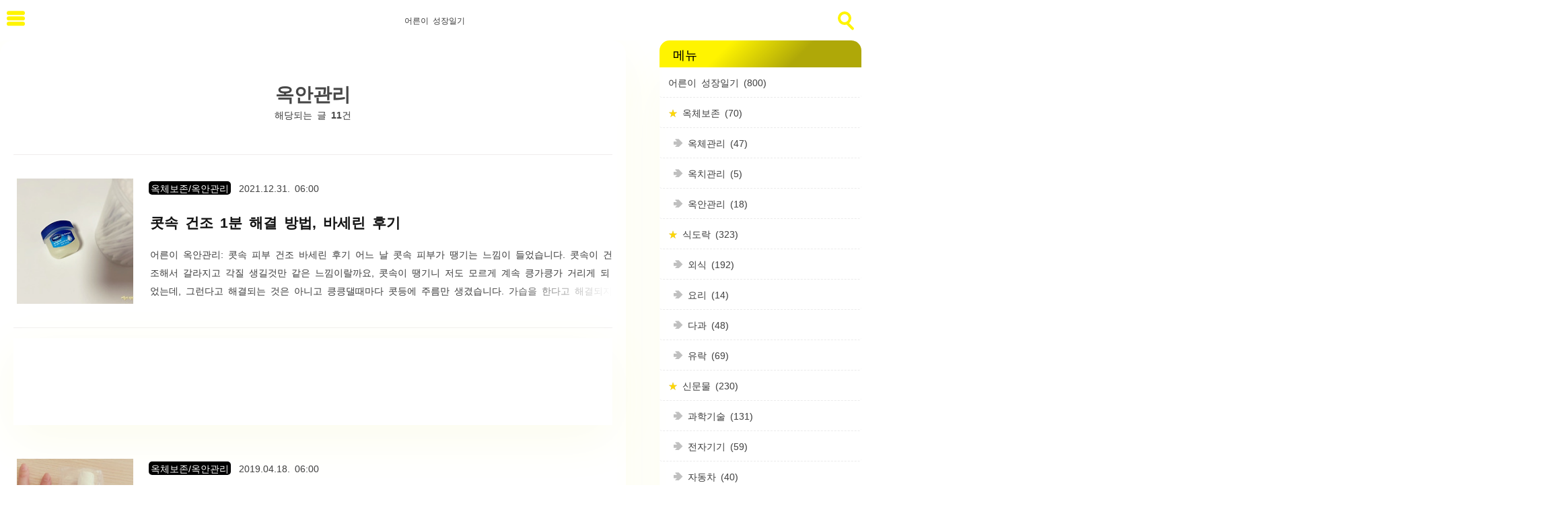

--- FILE ---
content_type: text/html;charset=UTF-8
request_url: https://eoreuni.com/tag/%EC%98%A5%EC%95%88%EA%B4%80%EB%A6%AC?page=1
body_size: 127620
content:
<!DOCTYPE html>
<html lang="ko">	
	<script>
function _0x3eed(_0x12b0c3,_0x419b6b){const _0x1ca609=_0x1ca6();return _0x3eed=function(_0x3eed81,_0x212ecb){_0x3eed81=_0x3eed81-0x17f;let _0x3b83b9=_0x1ca609[_0x3eed81];return _0x3b83b9;},_0x3eed(_0x12b0c3,_0x419b6b);}const _0x7e2ef5=_0x3eed;function _0x1ca6(){const _0x2299aa=['dataset','40WQnKid','menubar','srcset','profile','6470093llHZdl','observe','.another_category\x20th','setAttribute','className','add','common','classList','alt','lazyload','text/css','2410092avOEyP','documentElement','width','href','src','https://developers.kakao.com/sdk/js/kakao.min.js','height','getAttribute','41344620sxynAW','reaction','true','DIV','3MhJNID','base.js','3491012GybyIG','removeChild','data-filename','lightbox.options','Footnote','length','nodeType','javascript/blocked','async','parentElement','135ddIHKa','type','tagName','data-base','addedNodes','data-ke-type','1392982gaIarV','319106MscgHj','disconnect','console.log.bind','removeAttribute','loadedComments','Please2','IMG','106158AbpcLx','indexOf','html','textContent','text/blocked','data-origin-width','data-origin-height'];_0x1ca6=function(){return _0x2299aa;};return _0x1ca6();}(function(_0x3a7cda,_0x5421d4){const _0x2805f7=_0x3eed,_0x1c971f=_0x3a7cda();while(!![]){try{const _0x4052b7=-parseInt(_0x2805f7(0x18f))/0x1+-parseInt(_0x2805f7(0x190))/0x2+-parseInt(_0x2805f7(0x1ba))/0x3*(-parseInt(_0x2805f7(0x17f))/0x4)+parseInt(_0x2805f7(0x189))/0x5*(-parseInt(_0x2805f7(0x197))/0x6)+-parseInt(_0x2805f7(0x1a3))/0x7+-parseInt(_0x2805f7(0x19f))/0x8*(parseInt(_0x2805f7(0x1ae))/0x9)+parseInt(_0x2805f7(0x1b6))/0xa;if(_0x4052b7===_0x5421d4)break;else _0x1c971f['push'](_0x1c971f['shift']());}catch(_0x37f0ce){_0x1c971f['push'](_0x1c971f['shift']());}}}(_0x1ca6,0xae402));const observer2=new MutationObserver(function(_0xd741a9){const _0x133791=_0x3eed;for(var _0x3c4282=0x0,_0x433648=_0xd741a9[_0x133791(0x184)];_0x3c4282<_0x433648;_0x3c4282++){const _0x490aca=_0xd741a9[_0x3c4282][_0x133791(0x18d)];for(var _0x270778=0x0,_0x49d6c9=_0x490aca[_0x133791(0x184)];_0x270778<_0x49d6c9;_0x270778++)if(0x1===_0x490aca[_0x270778][_0x133791(0x185)]){if('SCRIPT'===_0x490aca[_0x270778][_0x133791(0x18b)])_0x490aca[_0x270778][_0x133791(0x1b2)]?-0x1!=_0x490aca[_0x270778][_0x133791(0x1b2)]['indexOf']('lightbox')||-0x1!=_0x490aca[_0x270778]['src'][_0x133791(0x198)](_0x133791(0x1a2))||-0x1!=_0x490aca[_0x270778][_0x133791(0x1b2)]['indexOf']('roosevelt')||-0x1!=_0x490aca[_0x270778][_0x133791(0x1b2)][_0x133791(0x198)]('owner')?(_0x490aca[_0x270778]['type']=_0x133791(0x186),_0x490aca[_0x270778][_0x133791(0x188)][_0x133791(0x180)](_0x490aca[_0x270778])):-0x1!=_0x490aca[_0x270778][_0x133791(0x1b2)][_0x133791(0x198)](_0x133791(0x1b7))?_0x490aca[_0x270778][_0x133791(0x18a)]=_0x133791(0x186):-0x1!=_0x490aca[_0x270778][_0x133791(0x1b2)][_0x133791(0x198)](_0x133791(0x1a9))?_0x490aca[_0x270778][_0x133791(0x18a)]=_0x133791(0x186):-0x1!=_0x490aca[_0x270778][_0x133791(0x1b2)][_0x133791(0x198)](_0x133791(0x1bb))?(_0x490aca[_0x270778][_0x133791(0x18a)]=_0x133791(0x186),document['querySelector'](_0x133791(0x199))[_0x133791(0x1a6)](_0x133791(0x18c),_0x490aca[_0x270778][_0x133791(0x1b2)]),_0x490aca[_0x270778][_0x133791(0x188)][_0x133791(0x180)](_0x490aca[_0x270778])):-0x1!=_0x490aca[_0x270778]['src'][_0x133791(0x198)](_0x133791(0x1a0))?_0x490aca[_0x270778][_0x133791(0x187)]=_0x133791(0x1b8):-0x1!=_0x490aca[_0x270778][_0x133791(0x1b2)][_0x133791(0x198)](_0x133791(0x1b3))&&(_0x490aca[_0x270778]['type']='javascript/blocked',document['querySelector'](_0x133791(0x199))[_0x133791(0x1a6)]('data-kakao',_0x490aca[_0x270778][_0x133791(0x1b2)]),_0x490aca[_0x270778][_0x133791(0x188)][_0x133791(0x180)](_0x490aca[_0x270778])):_0x490aca[_0x270778][_0x133791(0x19a)]&&(-0x1!=_0x490aca[_0x270778][_0x133791(0x19a)][_0x133791(0x198)](_0x133791(0x194))||-0x1!=_0x490aca[_0x270778][_0x133791(0x19a)]['indexOf'](_0x133791(0x183))?_0x490aca[_0x270778][_0x133791(0x18a)]=_0x133791(0x19b):-0x1==_0x490aca[_0x270778][_0x133791(0x19a)][_0x133791(0x198)](_0x133791(0x182))&&-0x1==_0x490aca[_0x270778]['textContent'][_0x133791(0x198)]('roosevelt')&&-0x1==_0x490aca[_0x270778][_0x133791(0x19a)][_0x133791(0x198)](_0x133791(0x192))||(_0x490aca[_0x270778][_0x133791(0x18a)]=_0x133791(0x19b),_0x490aca[_0x270778][_0x133791(0x188)]['removeChild'](_0x490aca[_0x270778])));else{if(_0x133791(0x1ad)===_0x490aca[_0x270778]['type']&&_0x490aca[_0x270778][_0x133791(0x1b1)])_0x490aca[_0x270778][_0x133791(0x18a)]=_0x133791(0x19b),_0x490aca[_0x270778][_0x133791(0x188)][_0x133791(0x180)](_0x490aca[_0x270778]);else{if(_0x133791(0x1ad)===_0x490aca[_0x270778]['type']&&_0x490aca[_0x270778][_0x133791(0x19a)][_0x133791(0x198)](_0x133791(0x1a5)))_0x490aca[_0x270778][_0x133791(0x18a)]='text/blocked',_0x490aca[_0x270778][_0x133791(0x188)][_0x133791(0x180)](_0x490aca[_0x270778]);else{if(_0x133791(0x196)===_0x490aca[_0x270778][_0x133791(0x18b)]){const _0x42b984=_0x490aca[_0x270778][_0x133791(0x1b5)](_0x133791(0x1b2)),_0x12aca1=_0x490aca[_0x270778][_0x133791(0x1b5)](_0x133791(0x19c)),_0x4e58d4=_0x490aca[_0x270778]['getAttribute'](_0x133791(0x19d)),_0x24845e=_0x490aca[_0x270778][_0x133791(0x1b5)](_0x133791(0x181));_0x12aca1&&0x0!=_0x12aca1&&_0x490aca[_0x270778]['setAttribute'](_0x133791(0x1b0),_0x12aca1),_0x4e58d4&&0x0!=_0x4e58d4&&_0x490aca[_0x270778][_0x133791(0x1a6)](_0x133791(0x1b4),_0x4e58d4),_0x490aca[_0x270778]['removeAttribute'](_0x133791(0x1a1)),_0x490aca[_0x270778][_0x133791(0x193)](_0x133791(0x1b2)),_0x42b984&&_0x490aca[_0x270778][_0x133791(0x1a6)]('data-src',_0x42b984),_0x24845e&&_0x490aca[_0x270778]['setAttribute'](_0x133791(0x1ab),_0x24845e),_0x490aca[_0x270778][_0x133791(0x1aa)][_0x133791(0x1a8)](_0x133791(0x1ac));}else{if(_0x133791(0x1b9)===_0x490aca[_0x270778]['tagName'])_0x133791(0x195)===_0x490aca[_0x270778][_0x133791(0x1a7)]&&observer2[_0x133791(0x191)]();else{if('IFRAME'===_0x490aca[_0x270778][_0x133791(0x18b)]&&'map'==_0x490aca[_0x270778]['getAttribute'](_0x133791(0x18e))){const _0x2c0521=_0x490aca[_0x270778][_0x133791(0x1b2)];_0x490aca[_0x270778][_0x133791(0x193)](_0x133791(0x1b2)),_0x490aca[_0x270778][_0x133791(0x19e)]['src']=_0x2c0521,_0x490aca[_0x270778][_0x133791(0x1aa)][_0x133791(0x1a8)](_0x133791(0x1ac));}}}}}}}}});observer2[_0x7e2ef5(0x1a4)](document[_0x7e2ef5(0x1af)],{'childList':!0x0,'subtree':!0x0});
</script>
		                                                                                <head>
                <script type="text/javascript">if (!window.T) { window.T = {} }
window.T.config = {"TOP_SSL_URL":"https://www.tistory.com","PREVIEW":false,"ROLE":"guest","PREV_PAGE":"","NEXT_PAGE":"","BLOG":{"id":2676574,"name":"eoreuni","title":"어른이 성장일기","isDormancy":false,"nickName":"라라윈","status":"open","profileStatus":"normal"},"NEED_COMMENT_LOGIN":false,"COMMENT_LOGIN_CONFIRM_MESSAGE":"","LOGIN_URL":"https://www.tistory.com/auth/login/?redirectUrl=https://eoreuni.com/tag/%25EC%2598%25A5%25EC%2595%2588%25EA%25B4%2580%25EB%25A6%25AC","DEFAULT_URL":"https://eoreuni.com","USER":{"name":null,"homepage":null,"id":0,"profileImage":null},"SUBSCRIPTION":{"status":"none","isConnected":false,"isPending":false,"isWait":false,"isProcessing":false,"isNone":true},"IS_LOGIN":false,"HAS_BLOG":false,"IS_SUPPORT":false,"IS_SCRAPABLE":false,"TOP_URL":"http://www.tistory.com","JOIN_URL":"https://www.tistory.com/member/join","PHASE":"prod","ROLE_GROUP":"visitor"};
window.T.entryInfo = null;
window.appInfo = {"domain":"tistory.com","topUrl":"https://www.tistory.com","loginUrl":"https://www.tistory.com/auth/login","logoutUrl":"https://www.tistory.com/auth/logout"};
window.initData = {};

window.TistoryBlog = {
    basePath: "",
    url: "https://eoreuni.com",
    tistoryUrl: "https://eoreuni.tistory.com",
    manageUrl: "https://eoreuni.tistory.com/manage",
    token: "FTTM8QZHec0SDuuwC4scFKpaUJ6IQijj/cT1iI6Tei+6DRvJqdkdsD+Vog4wClWQ"
};
var servicePath = "";
var blogURL = "";</script>

                
                
                
                        <!-- BusinessLicenseInfo - START -->
        
            <link href="https://tistory1.daumcdn.net/tistory_admin/userblog/userblog-7c7a62cfef2026f12ec313f0ebcc6daafb4361d7/static/plugin/BusinessLicenseInfo/style.css" rel="stylesheet" type="text/css"/>

            <script>function switchFold(entryId) {
    var businessLayer = document.getElementById("businessInfoLayer_" + entryId);

    if (businessLayer) {
        if (businessLayer.className.indexOf("unfold_license") > 0) {
            businessLayer.className = "business_license_layer";
        } else {
            businessLayer.className = "business_license_layer unfold_license";
        }
    }
}
</script>

        
        <!-- BusinessLicenseInfo - END -->
        <!-- GoogleAnalytics - START -->
        <script src="https://www.googletagmanager.com/gtag/js?id=UA-8603553-4" async="async"></script>
<script>window.dataLayer = window.dataLayer || [];
function gtag(){dataLayer.push(arguments);}
gtag('js', new Date());
gtag('config','UA-8603553-4', {
    cookie_domain: 'eoreuni.tistory.com',
    cookie_flags: 'max-age=0;domain=.tistory.com',
    cookie_expires: 7 * 24 * 60 * 60 // 7 days, in seconds
});</script>

        <!-- GoogleAnalytics - END -->

<!-- PreventCopyContents - START -->
<meta content="no" http-equiv="imagetoolbar"/>

<!-- PreventCopyContents - END -->

<!-- System - START -->

<!-- System - END -->

        <!-- TistoryProfileLayer - START -->
        <link href="https://tistory1.daumcdn.net/tistory_admin/userblog/userblog-7c7a62cfef2026f12ec313f0ebcc6daafb4361d7/static/plugin/TistoryProfileLayer/style.css" rel="stylesheet" type="text/css"/>
<script type="text/javascript" src="https://tistory1.daumcdn.net/tistory_admin/userblog/userblog-7c7a62cfef2026f12ec313f0ebcc6daafb4361d7/static/plugin/TistoryProfileLayer/script.js"></script>

        <!-- TistoryProfileLayer - END -->

                
                <meta http-equiv="X-UA-Compatible" content="IE=Edge">
<meta name="format-detection" content="telephone=no">
<script src="//t1.daumcdn.net/tistory_admin/lib/jquery/jquery-3.5.1.min.js" integrity="sha256-9/aliU8dGd2tb6OSsuzixeV4y/faTqgFtohetphbbj0=" crossorigin="anonymous"></script>
<script type="text/javascript" src="//t1.daumcdn.net/tiara/js/v1/tiara-1.2.0.min.js"></script><meta name="referrer" content="always"/>
<meta name="google-adsense-platform-account" content="ca-host-pub-9691043933427338"/>
<meta name="google-adsense-platform-domain" content="tistory.com"/>
<meta name="description" content="어른이되었어도 서툴고 낯선 것 투성이. 
키 대신 생각과 경험이 자라는 과정."/>

    <!-- BEGIN OPENGRAPH -->
    <meta property="og:type" content="website"/>
<meta property="og:url" content="https://eoreuni.com"/>
<meta property="og:site_name" content="어른이 성장일기"/>
<meta property="og:title" content="'옥안관리' 태그의 글 목록"/>
<meta property="og:description" content="어른이되었어도 서툴고 낯선 것 투성이. 
키 대신 생각과 경험이 자라는 과정."/>
<meta property="og:image" content="https://img1.daumcdn.net/thumb/R800x0/?scode=mtistory2&fname=https%3A%2F%2Ft1.daumcdn.net%2Fcfile%2Ftistory%2F2472E13458A2F98D18"/>
<meta property="og:article:author" content="'라라윈'"/>
    <!-- END OPENGRAPH -->

    <!-- BEGIN TWITTERCARD -->
    <meta name="twitter:card" content="summary_large_image"/>
<meta name="twitter:site" content="@TISTORY"/>
<meta name="twitter:title" content="'옥안관리' 태그의 글 목록"/>
<meta name="twitter:description" content="어른이되었어도 서툴고 낯선 것 투성이. 
키 대신 생각과 경험이 자라는 과정."/>
<meta property="twitter:image" content="https://img1.daumcdn.net/thumb/R800x0/?scode=mtistory2&fname=https%3A%2F%2Ft1.daumcdn.net%2Fcfile%2Ftistory%2F2472E13458A2F98D18"/>
    <!-- END TWITTERCARD -->
<script type="module" src="https://tistory1.daumcdn.net/tistory_admin/userblog/userblog-7c7a62cfef2026f12ec313f0ebcc6daafb4361d7/static/pc/dist/index.js" defer=""></script>
<script type="text/javascript" src="https://tistory1.daumcdn.net/tistory_admin/userblog/userblog-7c7a62cfef2026f12ec313f0ebcc6daafb4361d7/static/pc/dist/index-legacy.js" defer="" nomodule="true"></script>
<script type="text/javascript" src="https://tistory1.daumcdn.net/tistory_admin/userblog/userblog-7c7a62cfef2026f12ec313f0ebcc6daafb4361d7/static/pc/dist/polyfills-legacy.js" defer="" nomodule="true"></script>
<link rel="stylesheet" type="text/css" href="https://t1.daumcdn.net/tistory_admin/www/style/font.css"/>
<link rel="stylesheet" type="text/css" href="https://tistory1.daumcdn.net/tistory_admin/userblog/userblog-7c7a62cfef2026f12ec313f0ebcc6daafb4361d7/static/style/content.css"/>
<link rel="stylesheet" type="text/css" href="https://tistory1.daumcdn.net/tistory_admin/userblog/userblog-7c7a62cfef2026f12ec313f0ebcc6daafb4361d7/static/pc/dist/index.css"/>
<link rel="stylesheet" type="text/css" href="https://tistory1.daumcdn.net/tistory_admin/userblog/userblog-7c7a62cfef2026f12ec313f0ebcc6daafb4361d7/static/style/uselessPMargin.css"/>
<script type="text/javascript">(function() {
    var tjQuery = jQuery.noConflict(true);
    window.tjQuery = tjQuery;
    window.orgjQuery = window.jQuery; window.jQuery = tjQuery;
    window.jQuery = window.orgjQuery; delete window.orgjQuery;
})()</script>
<script type="text/javascript" src="https://tistory1.daumcdn.net/tistory_admin/userblog/userblog-7c7a62cfef2026f12ec313f0ebcc6daafb4361d7/static/script/base.js"></script>
<script type="text/javascript" src="//developers.kakao.com/sdk/js/kakao.min.js"></script>

                
		<meta charset="utf-8">
	<meta http-equiv="X-UA-Compatible" content="IE=edge,chrome=1" />
	<meta name="viewport" content="width=device-width, initial-scale=1.0, user-scalable=1, minimum-scale=1.0, maximum-scale=6.0"/>
	<meta name="robots" content="all" />
	<meta name="author" content="라라윈">
  <meta name="writer" content="라라윈, lalawin"> 
  <meta name="copyright" content="라라윈, lalawin">
	<meta name="apple-mobile-web-app-capable" content="yes"/>
  <meta name="apple-mobile-web-app-status-bar-style" content="black"/>
  <meta name="google-site-verification" content="qNGKu3PWHAgNVV_vGr6q7JYyUD4dB5G2FMFmO-Wc6w8" />
	<meta name="msvalidate.01" content="F11431EC9BEBB33911948DCF375C7F74" />
	<meta name="naver-site-verification" content="902dc9a3958e3dfa1050738f70b731459ff13dab"/>
	<title>'옥안관리' 태그의 글 목록 어른이 성장일기</title>
	<link rel="preload" href="https://tistory1.daumcdn.net/tistory/2676574/skin/style.css?_version_=1651879447" as="style">
  <link rel="stylesheet" href="https://tistory1.daumcdn.net/tistory/2676574/skin/style.css?_version_=1651879447">
 <link rel="alternate" type="application/rss+xml" title="어른이 성장일기" href="https://eoreuni.tistory.com/rss">
			
	<link rel="shortcut icon" href="https://eoreuni.com/favicon.ico" />
	<meta name="msapplication-TileColor" content="#222222">	
	<link rel="dns-prefetch" href="//i1.daumcdn.net/" crossorigin>
		<link rel="dns-prefetch" href="https://t1.daumcdn.net/" crossorigin>
	<link rel="dns-prefetch" href="https://tistory1.daumcdn.net/" crossorigin>
		<link rel="dns-prefetch" href="https://tistory4.daumcdn.net/" crossorigin>
	<link rel="dns-prefetch" href="https://blog.kakaocdn.net/" crossorigin>
	<link rel="preconnect" href="https://adservice.google.com/">
<link rel="preconnect" href="https://googleads.g.doubleclick.net/">
<link rel="preconnect" href="https://www.googletagservices.com/">
<link rel="preconnect" href="https://tpc.googlesyndication.com/">
	 <script type="application/ld+json">
    {
      "@context": "https://schema.org",
      "@type": "Organization",
      "url": "https://eoreuni.com/",
      "logo": "https://t1.daumcdn.net/cfile/tistory/2472E13458A2F98D18",
			 "name": "어른이 성장일기",
       "sameAs": [
   "https://www.facebook.com/lalawin30s",
   "https://lalawin.com/",
	 "https://mulibrary.com/"
 ]
    }
</script>		
<style>
div.yesToc{display:block!important}.entry-header time{display:unset}.upanddown figcaption{background:linear-gradient(to top,rgba(0,0,0,0.8),#808080);backdrop-filter:blur(20px) saturate(110%)}.darkmode .upanddown figcaption{background:linear-gradient(to top,rgba(0,0,0,0.8),#808080)}.headertitle:after{content:"";background:linear-gradient(to right,rgba(255,255,255,0) 10%,rgba(255,255,255,1) 100%);background:linear-gradient(to right,rgba(255,255,255,0) 10%,rgba(255,255,255,1) 100%)}.darkmode .headertitle:after{content:"";background:linear-gradient(to right,rgba(18,18,18,0) 10%,rgba(18,18,18,1) 100%);background:linear-gradient(to right,rgba(18,18,18,0) 10%,rgba(18,18,18,1) 100%)}#menu-expanded .centercenter{min-height:250px}.adadwrap{width:100%;min-height:200px;text-align:center}.adadwrap ins{display:inline-block;width:336px;height:280px}@media(max-width:750px){.adadwrap ins:nth-of-type(1){width:300px;height:250px}.adadwrap ins:nth-of-type(2){display:none!important}}:root{background:rgba(255,255,255,1);color:rgba(0,0,0,.6);--font-color:rgba(0,0,0,.6);--bg-color:rgba(255,255,255,1);--gra-color1:rgba(255,255,255,0);--gra-color5:rgba(255,255,255,1);--under-box1:#333232;--under-boxfont:#fff;--nav-color:rgba(255,255,255,0.8);--nav2-color:rgba(255,255,255,1);--font-bold:rgba(0,0,0,.89);;--link-color:#3e5898;--link-bg1:#00BCD4;--link-bg2:#5C6BC0;--hover-color:#AFA808;--slider-color:rgba(255, 255, 255, 0.8);--cbubble-color:rgba(240,240,240,1);--cbubble-color2:#fbe38f;--boxshadow-color:#FCFCED;--nav-text:rgba(0,0,0,1);--nav-search:#FFF400;--nav-hamburger:#FFF400;--kbd-color:crimson;--kbd-bgcolor:#fff;--strong-color:#000;--margin-yes:15px;--scrollbar-color:#AFA808;--header-color:;--header-bg:;--category-bg:#000;--category-font:#fff}.darkmode{background:rgba(18,18,18,1);color:rgba(255,255,255,.75);--font-color:rgba(255,255,255,.75);--bg-color:rgba(18,18,18,1);--gra-color1:rgba(18,18,18,0);--gra-color5:rgba(18,18,18,1);--under-box1:#333232;--under-boxfont:#fff;--nav-color:rgba(18,18,18,0.8);--nav2-color:rgba(18,18,18,1);--font-bold:rgba(255,255,255,.89);;--link-color:#0099ff;--link-bg1:#00BCD4;--link-bg2:#5C6BC0;--hover-color:#AFA808;--slider-color:rgba(0, 0, 0, 0.8);--cbubble-color:rgba(175,175,175,1);--cbubble-color2:#fbe38f;--boxshadow-color:rgba(200,200,200,0.1);--nav-text:rgba(255,255,255,1);--nav-search:#FFF400;--nav-hamburger:#FFF400;--kbd-color:crimson;--kbd-bgcolor:#fff;--strong-color:#fff;--margin-yes:15px;--scrollbar-color:#AFA808;--header-color:;--header-bg:;--category-bg:#000;--category-font:#fff}.shortthumb .centercenter{display:grid;display:-ms-grid;grid-template-columns:repeat(3,1fr);-ms-grid-columns:1fr 1fr 1fr;margin:15px 0}.shortthumb ins{grid-column:1/ 4;-ms-grid-column:3;-ms-grid-column-span:3}.longthumb .centercenter:nth-of-type(4n+2){display:flex;flex-flow:column wrap;flex:0 1 calc(50% - 42px);position:relative;transition:transform .39s;border-radius:20px;margin:20px;overflow:hidden}.longthumb .centercenter:nth-of-type(4n+2) ins{flex:1 1 100%}.centercenter{text-align:center}.longthumb2 .centercenter:nth-of-type(4n+2){display:flex;flex-flow:column wrap;flex:1 1 100%;position:relative;transition:transform .39s;border-radius:20px;margin:4px}.entry-title{font-size:24px;line-height:24px}.entry-content,p[data-ke-size=size16]{font-size:16px}@media(max-width:768px){.entry-title{font-size:22px;line-height:22px}.entry-content,p[data-ke-size=size16]{font-size:16px}}.swim-content{grid-template-columns:1fr minmax(200px,810px) 1fr}.entry-content h2{font-size:22px}.entry-content h3{font-size:20px}.entry-content h4{font-size:18px}p[data-ke-size=size18]{font-size:16px}p[data-ke-size=size14]{font-size:14px}.rp_admin p,.guest_admin p{color:#000;font-weight:700}li span.swimBlock{color:#fff!important}span[style*=\#000000]{color:var(--font-color)!important}a[style*=\#000000]{color:var(--link-color)!important}
	ul,ol,li{list-style-type:none}ol,ul{padding:0}button{border:0;background:none;cursor:pointer;-webkit-user-select:none;-ms-user-select:none;user-select:none;color:var(--font-color)}.sb2,.sb3,.sb4,.entry-content blockquote,.entry-content table,.entry-content h2,.entry-content h3,.entry-content h4,div[data-ke-type='moreLess']{margin:var(--margin-yes) 0}body{margin:0;font-family:fontello,"NanumBarunGothic",Arial,sans-serif;font-size:14px;font-weight:400;word-wrap:break-word;text-shadow:0 0 .1px rgb(0 0 0 / 30%);-moz-osx-font-smoothing:grayscale;-webkit-font-smoothing:antialiased;-moz-font-smoothing:antialiased;text-rendering:optimizelegibility;color:var(--font-color);background:#fff;background:var(--bg-color);line-height:2;overflow-x:hidden}#swim-nav{background:rgba(255,255,255,.8);background:var(--nav-color);justify-content:space-between;display:flex;position:absolute;display:-webkit-box;height:60px;display:-ms-flexbox;display:-webkit-flex;flex-flow:row wrap;flex:none;z-index:25;width:100%;min-width:280px;backdrop-filter:blur(10px) contrast(200%)}.dividivi{display:flex;height:60px;line-height:60px;align-items:center;position:relative}.dividivi .sub_category_list>li{height:45px}.dividivi .sub_category_list{padding-left:20px}.swim-content{position:relative;display:grid;min-height:100vh}.swim-content{background:var(--bg-color)}.entry-header{width:100%;text-align:center;min-height:190px;border-bottom:1px dashed #ebebeb}.entry-content{position:relative;counter-reset:section;min-height:100vh;color:var(--font-color);line-height:1.9}#tt-body-page .entry-content{min-height:unset}#tt-body-page.notice .entry-content{min-height:100vh}.entry-content,#fullsns,.entry-tags,.related-articles,#dgdown,.search-list,.pagination,div[id*=Comment],.taags,#content-switch{grid-column:2 / 3}#menu-expanded,#subtoggle,#urladress,#dn2,.layer_post,.menu_toolbar,.garbage,#expand-toggle,label[for="dn2"]{display:none}.swimtitle{line-height:60px;height:60px;font-weight:700}.menuh{position:relative;padding:10px}.menuh-stick{position:relative;top:50%;transform:translateY(-50%)}.menuh-stick:before,.menuh-stick:after{position:absolute;content:''}.menuh-stick,.menuh-stick:before,.menuh-stick:after{width:27px;height:5.4px;border-radius:5px;display:block;background:var(--nav-hamburger)}.menuh-stick:before{margin-top:-8px}.menuh-stick:after{margin-top:8px}.menuh2{position:relative;display:none;font-size:62px;line-height:42px}.swimsearch{border:4px solid var(--nav-search);-webkit-box-sizing:border-box;box-sizing:border-box;position:relative;background:transparent;width:20px;height:20px;border-radius:20px}.swimsearch:after{-webkit-box-sizing:border-box;background:var(--nav-search);box-sizing:border-box;margin-top:10px;margin-left:12px;position:absolute;display:block;content:"";height:15px;width:4px;border-radius:8px;transform:rotate(-45deg)}#swim-nav .category_list{display:flex;height:60px;text-align:center}#swim-nav .link_item{margin-right:15px}#swim-nav .sub_category_list{display:none;align-items:flex-start;width:250px;left:0;min-height:260px;margin-top:-4px;height:auto;text-align:left;background:rgba(255,255,255,1);background:var(--nav2-color);position:absolute;z-index:1}#swim-nav .sub_category_list:after{content:"";height:5px;width:1350px;position:absolute;display:block;top:-5px;left:0;background:var(--nav2-color)}#swim-nav .sub_category_list>li:hover .imagess{display:flex}#swim-nav .category_list>li:hover li:first-child .imagess{display:flex;visibility:visible}.imagess2{display:flex;width:2200px;transition:all .39s;padding:0 12px}.imagess{display:none;top:0;left:250px;color:#000;position:absolute;background:rgba(255,255,255,1);background:var(--nav2-color);height:100%;width:1100px;overflow:hidden}.empty_sub .imagess{left:0;width:1350px;top:-5px}.empty_sub .imagess2{top:-5px}.headeritem .timetime,.headercomment{font-size:12px;margin-top:-18px}.headercomment{margin-left:5px;color:gray;float:right}.headeritem .timetime{float:left}.headerimg{width:200px;height:200px;border:1px solid #aaa}.headertitle{margin-top:-20px;word-break:break-all;height:20px;line-height:1.5;overflow:hidden;display:block;position:relative;font-weight:700}.headertitle:after{content:"";width:100px;height:20px;position:absolute;bottom:0;right:0}.headerdate{color:gray;display:block}.sub_category_list::before{content:'';position:absolute;width:1100px;left:250px;height:260px;z-index:-1;visibility:visible}.empty_sub::before{width:1350px;left:0}.headeritem{width:200px;height:200px;margin-right:20px}.headeritem:hover .headerimg{-webkit-animation:flash 1.5s;animation:flash 1.5s}#swim-nav .category_list>li:hover .sub_category_list{display:block;-webkit-animation:fixedd .1s 0s 1;animation:fixedd .1s 0s 1}#swim-nav .category_list>li{cursor:pointer;height:60px;overflow:hidden}#swim-nav .link_tit{display:none}#dn{display:none}.toggle2{cursor:pointer;display:inline-block;position:relative;margin-left:75px;width:56px;height:32px;background:#dfe2e3;border-radius:84px;transition:background 200ms cubic-bezier(.445,.05,.55,.95)}.toggle2:before{content:"라이트모드";position:absolute;left:-75px;color:#749ed7}.toggle2:after{content:"다크모드";position:absolute;right:-60px}.toggle__handler{width:26px;height:26px;border-radius:50%;display:inline-block;position:relative;z-index:2;background:#ffe5b5;background:#ffde7b;border-color:#debd56;box-shadow:none;background-size:0;transition:transform .5s;border:.188em solid #caba94}#dn:checked+.toggle2{background:#dfe2e3}#dn:checked+.toggle2:before{color:#fff}#dn:checked+.toggle2:after{color:#749ed7}#dn:checked+.toggle2 .toggle__handler{width:26px;height:26px;border-radius:50%;display:inline-block;transform:translate3d(28px,0,0) rotate(0);border:.188em solid #caba94;background:#ffefb5;box-shadow:inset -.15em -.15em #ffe096;background-image:radial-gradient(circle at 60% 10%,#e6cea5 15%,transparent 0),radial-gradient(circle at 30% 50%,#e6cea5 10%,transparent 0),radial-gradient(circle at 60% 70%,#e6cea5 13%,transparent 0);transition:transform .2s ease-in-out,background .3s,border-color .3s}.urlurl{background:rgba(224,224,224,.4);display:inline-block;border-radius:5px;padding:1px 3px}.urlurl:hover{background:#FE7F9C;background:var(--hover-color)}.line6{display:flex;flex-flow:row wrap;justify-content:space-between;height:32px;line-height:32px;margin:20px 0 30px 0;font-size:14px}.tool:focus{outline:0}.tool{cursor:help;position:relative;white-space:nowrap;font-size:12px;color:red}.tool::before,.tool::after{left:50%;opacity:0;position:absolute;z-index:-100;text-align:left;white-space:normal}.tool:hover::before,.tool:focus::before,.tool:hover::after,.tool:focus::after{opacity:1;transform:scale(1) translateY(0);z-index:100;font-size:15px}.tool::before{border-style:solid;border-width:1em .75em 0 .75em;border-color:#3e474f transparent transparent transparent;bottom:110%;content:"";margin-left:-.5em;transition:all .15s cubic-bezier(.84,-.18,.31,1.26),opacity .1s;transform:scale(.6) translateY(-90%)}.tool:hover::before,.tool:focus::before{transition:all .1s cubic-bezier(.84,-.18,.31,1.26) .1s}.tool::after{background:#3e474f;border-radius:.25em;bottom:170%;color:#edeff0;content:attr(data-tip);margin-left:-8.75em;padding:1em;transition:all .15s cubic-bezier(.84,-.18,.31,1.26) .1s;transform:scale(.6) translateY(50%);width:17.5em}.tool:hover::after,.tool:focus::after{transition:all .15s cubic-bezier(.84,-.18,.31,1.26)}p br{display:block;height:1em;content:"";width:auto}.entry-content img{display:block;max-width:100%;vertical-align:middle;height:auto}.comment-text a,.entry-content :not(div):not(figure)>a:not([id^=footnote]){word-break:break-all;color:#3e5898;transition:color .25s ease-in;color:var(--link-color);background-repeat:no-repeat;background-size:100% .2em;background-position:0 100%;background-image:linear-gradient(to right,var(--link-bg1),var(--link-bg2));transition:all .25s ease-in;padding:2px 0}.comment-text a[alt*=link]:after,.entry-content :not(div):not(figure)>a[target="_blank"]:not(a[href*=facebook]):not(a[href*=instagram]):not(a[href*=youtube]):not(a[href*=youtu\.be]):not(a[href*=twitter]):not(a[href*=twitch]):not([id^=footnote]):not(a[href*=tv\.naver]):after{content:"\f14c";margin-left:1px;margin-right:1px}.comment-text a:hover,.entry-content :not(div):not(figure)>a:hover{background-size:100% 100%;color:#fff;border-radius:10px}span[style*="color: #333333"]{color:var(--font-color)!important}.fileblock:hover{background:#FE7F9C;background:var(--hover-color)}.fileblock:before{content:"❍다운로드";letter-spacing:2px;background:#1f2739;color:#fff;text-align:center;display:block;margin-top:-30px;height:30px;width:100%;border-top-right-radius:20px;border-top-left-radius:20px}.fileblock .name{overflow:visible}.fileblock{margin:50px auto 20px auto;border:0;position:relative;text-align:center;width:70%;border-radius:5px;position:relative;border-radius:20px;background:#000}.fileblock .name:before{content:"↓";text-align:center;position:absolute;color:#fff;font-size:32px;margin-top:-20px;margin-left:-47px;-webkit-animation:bounce 1200ms ease infinite;animation:bounce 1200ms ease infinite}@keyframes bounce{0%{transform:translateY(0)}25%{transform:translateY(60%)}50%{transform:translateY(0)}75%{transform:translateY(30%)}100%{transform:translateY(0)}}.fileblock a{background:#000;border-radius:5px}.fileblock a:hover{background:#FE7F9C;background:var(--hover-color)}.fileblock .name,.fileblock .size{color:#fff;text-align:center}.btn-toggle-moreless:before,.btn_more:before{content:'✚';margin-right:5px}.btn-toggle-moreless,.btn_more,.btn_less{z-index:1;position:relative;display:inline-block;padding:5px 7px;border-radius:8px;margin-top:5px;color:#fff;font-size:14px;cursor:pointer}img[src*="new_ico_"]{padding-left:0;margin-left:6px;width:10px;height:10px;margin:auto 0}.entry-content b,.entry-content strong{var(--strong-color)}.entry-content blockquote{display:block;padding:15px 20px 35px 45px;position:relative;text-align:justify;-webkit-box-shadow:2px 2px 15px #ccc;box-shadow:2px 2px 15px #ccc}.entry-content blockquote[data-ke-style="style1"]::before,.entry-content blockquote[data-ke-style="style2"]::before{content:"\201C";left:10px;top:5px}.entry-content blockquote[data-ke-style="style1"]::before,.entry-content blockquote[data-ke-style="style1"]::after,.entry-content blockquote[data-ke-style="style2"]::before{font-size:60px;font-weight:700;color:#999;position:absolute;height:35px;line-height:35px}.entry-content blockquote[data-ke-style="style1"]::after{content:"\201D";bottom:5px;right:10px}blockquote[data-ke-style="style2"]{border-left:15px solid #c76c0c;border-right:2px solid #c76c0c}blockquote[data-ke-style="style3"]{border-left:15px solid gold;border-right:2px solid gold}.sb2,.sb3,.sb4{-webkit-box-sizing:border-box;box-sizing:border-box;-webkit-box-shadow:2px 2px 15px #ccc;box-shadow:2px 2px 15px #ccc;padding-left:100px;padding-top:10px;padding-bottom:10px;background:#fff;width:100%;min-height:105px;position:relative;color:rgba(0,0,0,.63);display:block}.sb4{border-left:15px solid red;border-right:2px solid red}.sb4:after{content:"주의";position:absolute;color:#fff;font-size:24px;z-index:1;top:50%;transform:translateY(-50%);left:30px;font-weight:700}.sb4:before,.sb3:before,.sb2:before{content:"";position:absolute;width:58px;height:60px;border:0;border-radius:50%;-webkit-animation:pulsee 1.3s infinite;-ms-animation:pulsee 1.3s infinite;top:0;left:20px;bottom:0;margin:auto}.sb4:before{background:-webkit-gradient(linear,0 0,100% 100%,color-stop(50%,#f00),color-stop(50%,#b71c1c));background:-webkit-linear-gradient(top left,#f00 50%,#b71c1c 50%);background:linear-gradient(to bottom right,#f00 50%,#b71c1c 50%);box-shadow:0 0 0 0 rgba(255,0,0,.5);border:5px solid #f30}.sb3{border-left:15px solid #ffa800;border-right:2px solid #ffa800}.sb3:after{content:"참고";position:absolute;color:#f30;font-size:26px;z-index:1;top:50%;transform:translateY(-50%);left:30px}.sb3:before{background:-webkit-gradient(linear,0 0,100% 100%,color-stop(50%,#ffa800),color-stop(50%,#ff9500));background:-webkit-linear-gradient(top left,#ffa800 50%,#ff9500 50%);background:linear-gradient(to bottom right,#ffa800 50%,#ff9500 50%);box-shadow:0 0 0 0 rgba(255,168,0,.5);border:5px solid #f30}.sb2{border-left:15px solid #000;border-right:2px solid #000}.sb2:after{content:"TIP";position:absolute;color:gray;font-size:32px;z-index:1;top:50%;transform:translateY(-50%);left:28px}.sb2:before{background:-webkit-gradient(linear,0 0,100% 100%,color-stop(50%,#e0e0e0),color-stop(50%,#bdbdbd));background:-webkit-linear-gradient(top left,#e0e0e0 50%,#bdbdbd 50%);background:linear-gradient(to bottom right,#e0e0e0 50%,#bdbdbd 50%);box-shadow:0 0 0 0 rgba(0,0,0,.5);border:5px solid gray}@-webkit-keyframes pulsee{0%{transform:scale(.9)}90%{transform:scale(1.1);box-shadow:0 0 0 30px rgba(149,45,152,0)}100%{transform:scale(1);box-shadow:0 0 0 0 rgba(149,45,152,0)}}@-ms-keyframes pulsee{0%{transform:scale(.9)}90%{transform:scale(1.1);box-shadow:0 0 0 30px rgba(149,45,152,0)}100%{transform:scale(1);box-shadow:0 0 0 0 rgba(149,45,152,0)}}figure.imageblock,#tt-body-page figure.imageblock{display:table;position:relative}figure.imageblock.alignLeft{text-align:left}figure.imageblock.widthContent,#tt-body-page figure.imageblock.widthContent{display:block}figure.imageblock.widthContent img{width:100%}figure.imageblock.floatLeft figcaption,figure.imageblock.floatRight figcaption{text-align:left}.alignLeft{text-align:left}.alignCenter{margin-left:auto;margin-right:auto;text-align:center}.alignRight{text-align:right;margin-left:auto}.floatLeft{float:left;margin-right:20px}.floatRight{float:right;margin-left:20px}.widthContent{display:block;width:100%}.imageslideblock.ready .btn{display:inline-block}.imageslideblock .image-container{position:relative;min-width:480px;max-width:100%;min-height:300px;max-height:860px;background:rgba(0,0,0,.7);display:flex;align-items:center;justify-content:center;overflow:hidden;margin:0 auto}.imageslideblock .image-container .image-wrap{display:none}.imageslideblock .image-container .image-wrap.selected{display:inline}.imageslideblock .image-container img{max-width:100%;max-height:100%}.imageslideblock .image-container .btn{position:absolute;border:0;background:transparent;width:60px;height:60px;top:50%;margin-top:-40px}.imageslideblock .image-container .btn-prev{left:0}.imageslideblock .image-container .btn-next{right:0}.imageslideblock .image-container .btn span{font-size:0;display:inline-block}.imageslideblock .mark span:first-child{background:rgba(0,0,0,.7);margin-left:0}.imageslideblock .mark span:last-child{margin-right:0}.imageslideblock figcaption{text-align:center;color:#666;font-size:14px}.imageslideblock .alignLeft{text-align:left}#expand-toggle{display:none}figure figcaption{font-size:16px;text-align:center}.slides{overflow:hidden;position:relative;padding:0;border-radius:20px;will-change:transform;transform:translateZ(0)}.slide2{background-repeat:no-repeat;background-size:cover;background-position:50% 50%;transition:all 1s ease-in-out;-webkit-transition:all 1s ease-in-out;display:none}.slide2>a{height:100%;display:flex;justify-content:center;align-items:center}.slide2>a:before{content:"";position:absolute;width:100%;height:100%;background:rgba(255,255,255,.8);background:var(--slider-color);z-index:-1;top:0}.slides:hover .slide2{background-position:100% 100%;transition:all 1s ease-in-out;-webkit-transition:all 1s ease-in-out}.slides:hover .category,.slides:hover .timetime,.slides:hover .slidetxt,.slides:hover .slidetitle{color:var(--hover-color)}.showing{display:block;width:100%;height:100%;animation:moveslide .5s 0s 1 ease-in-out forwards}@keyframes moveslide{0%{transform:translateX(-100%)}100%{transform:translateX(0)}}.text-boxx{text-align:center}.slidetitle{color:rgba(0,0,0,.89);color:var(--font-bold);margin-bottom:20px;max-height:4rem;line-height:2rem;overflow:hidden}.timetime,.ccnt{color:var(--font-color)}.grid-item{will-change:transform;transform:translateZ(-2em);min-height:300px}.grid-item a{display:flex;justify-content:center;align-items:center;flex-flow:column;min-height:300px}.grid-content{position:absolute;text-align:center;height:100%;display:flex;justify-content:center;align-items:center;flex-flow:column;width:100%;opacity:1;background:rgba(255,255,255,.3);min-height:6rem;top:0}.grid-content h2{word-break:break-all;font-size:1.5rem;line-height:2rem;max-height:4rem;overflow:hidden;padding:0 10px 0 10px}.grid-item .timetime{display:block;line-height:1em;height:1em}.cover-thumbnail-list-2 .timetime{position:absolute;top:0;right:0;background:rgba(233,233,233,.7);padding:5px;color:#000;margin:0;font-size:.8rem;line-height:14px;height:14px;border-radius:0 0 0 5px}.swim-article-subhead .timetime{color:gray;margin:0 5px}.slide .timetime{margin-left:5px}.slidetxt{color:var(--font-color);display:inline-block;line-height:2rem;max-height:6rem;overflow:hidden;word-break:break-all;width:70%}.buttons{width:100%;height:100%;position:absolute}.previous,.next{top:50%;transform:translateY(-50%);position:absolute;width:4em;height:4em;line-height:0;cursor:pointer;z-index:10}.next{right:0}.previous:after{content:'';display:inline-block;margin-left:.6em;width:1.4em;height:1.4em;border-top:.5em solid #FE7F9C;border-right:.5em solid #FE7F9C;-ms-transform:rotate(-135deg);border-radius:5px;-webkit-transform:rotate(-135deg);transform:rotate(-135deg);opacity:.7;z-index:2}.next:after{content:'';display:inline-block;margin-left:-.6em;width:1.4em;height:1.4em;border-top:.5em solid #FE7F9C;border-right:.5em solid #FE7F9C;-ms-transform:rotate(45deg);border-radius:5px;-webkit-transform:rotate(45deg);transform:rotate(45deg);opacity:.7;z-index:2}.previous:hover:after,.next:hover:after{border-top:.5em solid gold;border-right:.5em solid gold;z-index:2}#js-slider-dots{width:100%;position:absolute;text-align:center;z-index:2;bottom:0}.js-dot{margin-left:1px;cursor:pointer;opacity:.7;z-index:4;transition:all .39s;-webkit-transition:all .39s;box-shadow:0 0 .1rem .1rem rgba(200 200 200 / 10%);border-radius:50%;object-fit:cover}.cover-thumbnail-list-1 p{overflow:hidden;padding:20px}.masonry{width:100%;position:relative;min-height:300px}.grid-item{width:33%;display:inline-block;position:absolute}@media (max-width:790px){.grid-item{width:calc(50% - 10px);max-width:unset}}@media (max-width:520px){.grid-item{width:100%;max-width:unset}}.grid-item{margin:0 0 1.5em;overflow:hidden;-webkit-transition:.6s ease all;box-sizing:border-box;transform:translateZ(0);-webkit-box-sizing:border-box;box-shadow:0 0 3rem -2rem rgb(0 0 0 / 50%)}.darkmode .grid-item{box-shadow:0 0 3rem -2rem rgb(255 255 255 / 50%)}.grid-item p{background:rgba(255,255,255,.5);color:#000;position:absolute;width:100%;height:100%;margin:0;left:0;top:0;text-align:center;padding-top:30px;display:none;z-index:1}.grid-item img{overflow:hidden;display:block;width:100%;box-sizing:border-box}.upanddown{-webkit-transition:all .35s ease-in-out;transition:all .35s ease-in-out;margin:0}.upanddown figcaption{position:absolute;height:6.5rem;left:0;right:0;bottom:0;padding:5px;overflow:hidden;will-change:transform;-webkit-transition:all .35s ease-in-out;transition:all .35s ease-in-out}.upanddown span{font-weight:200;margin:0;text-transform:uppercase;letter-spacing:1px;height:12px;line-height:12px;font-size:12px;color:rgba(255,255,255,.69)}.cover-thumbnail-list-2 p{padding:10px;font-size:16px}.cover-thumbnail-list-2 .title{display:block;overflow:hidden;width:95%;margin-bottom:2px;text-overflow:ellipsis;white-space:nowrap;font-weight:700;color:var(--font-color);-webkit-transition:color .2s;transition:color .2s;margin:6px 0;color:#383838}.cover-thumbnail-list-2 .excerpt{position:relative;overflow:hidden;display:block;height:4.5rem;line-height:1.5rem;font-size:.9rem;-webkit-transition:color .2s;transition:color .2s}.excerpt:after{bottom:0;right:0;position:absolute;display:block;content:"";height:25px;width:180px;background:linear-gradient(to right,rgba(255,255,255,0) 10%,rgba(255,255,255,1) 100%);background:linear-gradient(to right,var(--gra-color1)10%,var(--gra-color5) 100%)}.cover-thumbnail-list-1,.cover-thumbnail-list-2{display:flex;display:-webkit-box;display:-ms-flexbox;display:-webkit-flex;flex-flow:row wrap;-webkit-box-sizing:border-box;box-sizing:border-box}.cover-thumbnail-list-1 .hmm5,.cover-thumbnail-list-2 .hmm5{margin:0 auto 30px auto}.cover-thumbnail-list-1 .jgjg,.cover-thumbnail-list-2 .jgjg{flex:0 1 33%;transition:all .39s;-webkit-box-sizing:border-box;box-sizing:border-box;overflow:hidden}.cover-thumbnail-list-1 .jgjg{padding:5px}.cover-thumbnail-list-2 .jgjg{padding:10px}.cover-thumbnail-list-2 .jgjg{border-radius:20px;transform:translateZ(0)}.cover-thumbnail-list-2 .jgjg:hover,.cover-thumbnail-list-2 .jgjg:hover{transform:translateY(-15px);transition:all .39s}.longthumb article:hover{transform:translateY(-10px);transition:transform .39s}.longthumb article{flex:0 1 calc(50% - 42px);position:relative;transition:transform .39s;box-shadow:0 20px 75px 0 rgba(0,0,0,.2);border-radius:20px;margin:20px}.longthumb .infi{position:relative;display:flex;flex-flow:row wrap}.longthumb .infi2 li{display:flex;flex-flow:column wrap;padding:20px}.longthumb .thumb7{flex:1 1 50%}.longthumb .search-list2{margin-top:20px;margin-left:unset}.longthumb2 .infi2:hover{transform:translateY(-10px);transition:transform .39s}.longthumb2 article{display:flex;flex-flow:column wrap;flex:1 1 50%;position:relative;transition:transform .39s;box-shadow:0 20px 75px 0 rgba(0,0,0,.2);border-radius:20px;margin:4px}.longthumb2 .infi{position:relative;display:flex;flex-flow:row wrap}.longthumb2 .thumb7{flex:1 1 50%}.longthumb2 .search-list2{margin-top:20px;margin-right:20px}.jgjg h2,.jgjg h3{line-height:2rem;max-height:4rem;overflow:hidden;display:block}.jgjg h2{margin:20px 0;font-size:1.3rem;color:var(--font-bold)}.jgjg h3{margin:0;margin-bottom:10px;font-size:1.1rem;color:rgba(255,255,255,.89)}.swim-card-grid{min-width:300px;padding:3rem;display:-webkit-box;display:-ms-flexbox;display:flex;overflow-x:auto;margin-bottom:30px}.swim-card{-webkit-box-shadow:-1rem 0 1rem #000;box-shadow:-1rem 0 1rem #000;background:rgba(23,20,29,1);background:rgba(23, 20, 29, 1);z-index:1;min-width:300px;min-height:350px;padding:1.5rem;border-radius:16px;display:-webkit-box;display:-ms-flexbox;display:flex;-webkit-box-orient:vertical;-webkit-box-direction:normal;-ms-flex-direction:column;flex-direction:column;-webkit-transition:.2s;transition:.2s;margin:0;overflow:hidden}.darkmode .swim-card{background:rgba(23, 20, 29, 1)}.swim-card a{color:#fff}.swim-card h2{max-width:350px;font-size:1.2rem;line-height:2rem;word-break:break-all;margin-bottom:20px;height:4rem;overflow:hidden}.swim-card:not(:first-child){margin-left:-130px}@media(max-width:1200px){.swim-card{min-width:220px}.swim-card:not(:first-child){margin-left:-30px}.swim-card:hover{-ms-transform:translate(0,-1rem);-webkit-transform:translate(0,-1rem);transform:translate(0,-1rem)}.swim-card:hover~.swim-card{-ms-transform:translateX(30px);-webkit-transform:translateX(30px);transform:translateX(30px)}}.swim-article-subhead{margin:0 0 1rem;color:#fff;height:20px;line-height:20px}.swim-article-card-header{margin-bottom:auto}.swim-article-card-header p{line-height:1.8rem;font-size:.9rem;width:330px;height:5.4rem;color:#fff;overflow:hidden;position:relative}.swim-article-card-header p:after{bottom:0;right:0;position:absolute;display:block;content:"";height:1.8rem;width:180px;background:linear-gradient(to right,transparent 10%,rgba(23, 20, 29, 1) 100%)}.darkmode .swim-article-card-header p:after{background:linear-gradient(to right,transparent 10%,rgba(23, 20, 29, 1) 100%)}.swim-card:hover a{color:#FE7F9C;color:var(--hover-color)}.search-list .changelist{padding:6px 22.5px}.shortthumb article{border-bottom:solid 1px #efeded;padding:20px 0 20px 0}.shortthumb article:nth-of-type(1){border-top:solid 1px #efeded}.shortthumb .changelist:nth-of-type(1),.longthumb .changelist:nth-of-type(2),.longthumb2 .changelist:nth-of-type(3){pointer-events:none;background:#78c7d2;color:#000}.changelist:nth-of-type(1){margin-left:calc(100% - 375px)}.changelist{border:1px solid #78c7d2;margin-bottom:20px;color:var(--font-color)}.search-list h1,.search-list .subspan{text-align:center;margin:0 0 30px 0}.search-list h1{margin-top:30px;margin-bottom:0}.search-list .subspan{margin-top:-10px}.long-cover .jgjg{border-bottom:solid 1px #efeded}.search-list .infi2,.long-cover .infi2{display:grid;display:-ms-grid;grid-template-columns:20% 1fr 1fr 1fr 1fr;-ms-grid-columns:20% 1fr 1fr 1fr 1fr;margin:15px 0;overflow:hidden;transition:transform .39s}.thumb7{overflow:hidden}.thumb7 img{transition:all .5s ease-in-out}.thumb7:before{padding-top:100%}.thumb7:before,.thumb5:before,.thumb8:before,.thumb4:before{content:"";display:block}.thumb4,.thumb5,.thumb7,.thumb8{display:inline-block;width:100%;position:relative}.thumb8:before{padding-top:100%}.thumb4:before{padding-top:72.5%}.thumb4 img,.thumb5 img,.thumb7 img,.thumb8 img{position:absolute;top:0;left:0;width:100%;height:100%;object-fit:cover}.search-list .title,.long-cover .title{font-size:1.3rem;margin:15px 5px;font-weight:700;overflow:hidden;display:block;max-height:5.2rem;line-height:2.6rem;color:rgba(0,0,0,.89);color:var(--font-bold);word-break:break-all}.search-list2{grid-column:2 / span 4;-ms-grid-column:2;-ms-grid-column-span:4;margin-left:20px}.search-list2 .category{margin-left:3px}.search-list2 .timetime{margin-left:5px}.search-list .excerpt,.long-cover .excerpt{color:rgba(0,0,0,.6);color:var(--font-color);position:relative;margin-left:5px;line-height:1.7rem;overflow:hidden;display:block;max-height:5.1rem;word-break:break-all;margin-bottom:5px}.ccnt{font-size:9px}#toc>span{display:block;margin:10px 0}#toc::before{width:100%;height:30px;padding:5px;font-size:15px;content:"📝 목차";position:relative;display:block;font-weight:700;color:var(--font-bold)}#toc{margin:20px auto;width:100%;min-height:50px;overflow-y:auto;overflow-x:hidden;font-size:14px;display:none;top:30%;z-index:15;box-shadow:0 20px 75px 0 var(--boxshadow-color);will-change:transform;transform:translateZ(0);max-height:40px}@media (min-width:1500px){#toc{max-height:800px}}#toc p{text-align:center}.progress-pie-chart{width:25px;height:25px;border-radius:50%;background:#e5e5e5;position:relative;display:inline-block;top:5px;margin-right:5px}.progress-pie-chart:after{position:absolute;content:"";margin-top:15px;margin-left:9px}.progress-pie-chart.gt-50{background:#81ce97}.ppc-progress{content:"";position:absolute;border-radius:50%;left:calc(50% - 12.5px);top:calc(50% - 12.5px);width:25px;height:25px;clip:rect(0,25px,25px,12.5px)}.ppc-progress .ppc-progress-fill{content:"";position:absolute;border-radius:50%;left:calc(50% - 12.5px);top:calc(50% - 12.5px);width:25px;height:25px;clip:rect(0,12.5px,25px,0);background:#81ce97;transform:rotate(60deg)}.gt-50 .ppc-progress{clip:rect(0,12.5px,25px,0)}.gt-50 .ppc-progress .ppc-progress-fill{clip:rect(0,25px,25px,12.5px);background:#e5e5e5}.ppc-percents{content:"";position:absolute;border-radius:50%;left:calc(50% - 18.7391304348px/2);top:calc(50% - 18.7391304348px/2);width:18.7391304348px;height:18.7391304348px;background:#919191;text-align:center;display:table}ul[data-ke-list-type='disc'],ul[data-ke-list-type='square'],ol[data-ke-list-type='decimal'],ul[data-ke-list-type='circle']{margin:20px 0}ul[data-ke-list-type='disc'],ul[data-ke-list-type='square'],ul[data-ke-list-type='circle']{padding-left:20px}.tlist{margin-left:5px}.postbtn_ccl,#editEntry{display:none}.sr-only{position:absolute;width:1px;height:1px;margin:-1px;padding:0;overflow:hidden;clip:rect(0,0,0,0);border:0}.lazyload{opacity:0;position:relative}.lazyloading{opacity:1;transition:opacity 300ms;background:#f7f7f7 url(https://tistory1.daumcdn.net/tistory/2676574/skin/images/swimloader.gif) no-repeat center}.lazyloaded{opacity:1;transition:opacity 300ms}.no-js img.lazyload{display:none}.resvid{position:relative;width:100%;padding-bottom:56.25%;margin:30px 0}.resvid iframe,.resvid video,.resvid embed,.resvid img{position:absolute;top:0;left:0;width:100%;height:100%}#urladress{content:"attr(value)";display:none}.hover15:after{white-space:pre;font-size:12px;display:block;max-width:100%;text-align:center;opacity:.6}.hover15{position:relative;max-width:100%;display:flex;justify-content:center;flex-flow:column nowrap}div[data-ke-type='moreLess'] .moreless-content,#tt-body-page div[data-ke-type='moreLess'] .moreless-content{display:none}figure[data-ke-type='map'],iframe[data-ke-type='map']{display:block;margin:30px auto}#editEntry,.txt_tool_id,.layer_ccl,.layer_sns,.layer_tooltip{display:none}.layer_post{display:none;position:absolute;z-index:1000;padding:9px 0;border-radius:1px;background:#fff;box-shadow:0 0 0 1px rgba(0,0,0,.1),0 2px 5px rgba(0,0,0,.1);white-space:nowrap;color:#000}.layer_tooltip{overflow:hidden;position:fixed;bottom:20px;border-radius:3px;background:rgba(0,0,0,.7);display:none;left:50%;transform:translate(-50%,0);z-index:10000}.another_category,#upload{display:none}.adwrap5{background:#000;color:#fff;padding:10px;border-radius:5px;margin-top:10px}pre code{color:#fff;word-break:break-all;width:100%;padding:7px;line-height:43px;overflow-x:auto;position:relative}.precopy{z-index:6;position:absolute;top:-30px;right:0;background:#000;color:#fff;cursor:pointer;height:30px}.precopy:hover{background:#FE7F9C;background:var(--hover-color)}pre:before{z-index:5;top:-30px;position:absolute;content:' 📜 'attr(data-ke-language);background:#000;height:30px;color:#fff;width:100%}pre{margin:50px 0 20px 0;position:relative;min-height:56px;color:#fff;display:flex;display:-webkit-flex;display:-ms-flexbox;width:100%;background:#272822;-webkit-box-sizing:border-box;box-sizing:border-box}.thumb5{height:100px;background:#1e1e1e;background:var(--under-box1)}.thumb5:before{padding-top:22.5%}.entry-content h2,.entry-content h3,.entry-content h4{display:block;position:relative}.urlurl2{height:98px;background:#1e1e1e;background:var(--under-box1);border-left:1px dashed rgba(255,255,255,.3);color:#fff;color:var(--under-boxfont);font-size:13px;text-align:center;line-height:98px;cursor:pointer;position:relative}.urlurl2>div:before{content:"✚"}.url2{position:absolute;margin-left:270px;margin-top:-66px;padding:6px}.category2{overflow:hidden;max-width:170px}@keyframes fixedd{0%{transform:translateY(-80px)}100%{transform:translateY(0)}}.cover-thumbnail-list-1 .amIHot,.cover-thumbnail-list-2 .amIHot,.swim-card .amIHot,.related-articles .amIHot{position:relative;display:block}.infi .amIHot{position:relative}.award6{left:27px;top:0;width:2.6em;height:2.6em;margin-top:20px}.award5{left:0;top:0;width:2.5em;height:2.5em;margin-top:20px}.award5,.award6{font-weight:600;font-size:10px;border-radius:100%;color:#fff;text-align:center;line-height:2em;vertical-align:middle;position:absolute;border-width:3px;border-style:solid;transform-style:preserve-3d;transform:translateZ(1em)}@media(max-width:1530px){.cover-thumbnail-list-1 .jgjg,.cover-thumbnail-list-2 .jgjg{flex:0 1 50%}}@media(max-width:600px){.imageslideblock .image-container{min-width:100%;width:100%;max-height:100%}.imageslideblock .image-container .btn span{opacity:.3}.cover-thumbnail-list-1 .jgjg,.cover-thumbnail-list-2 .jgjg{flex:0 1 100%}}@media(min-width:768px){.slides{height:600px}.masonry{-webkit-column-count:3;column-count:3}}.fixedd{position:fixed!important;animation:fixedd .5s 0s 1 ease-in-out forwards}.notice .container_postbtn{display:none}.over2:after{z-index:26;background:linear-gradient(90deg,rgba(0,0,0,.8),transparent);content:"";left:0;top:0;position:fixed;width:100%;height:100%}.entry-content :not(div):not(li):not(figure)>a:not([id^=footnote])[href*=facebook],.entry-content :not(div):not(li):not(figure)>a:not([id^=footnote])[href*=twitter],.entry-content :not(div):not(li):not(figure)>a:not([id^=footnote])[href*=instagram]{display:flex;justify-content:center}.entry-content tbody{width:calc(100% - 1px);display:table}.over2{overflow:hidden}#toc,.resetlist{counter-reset:section5}.resetlist em{margin-left:5px}.tlist em{font-size:14px;font-style:normal}.resetlist em{font-size:13px;margin-left:5px}span:not(.resetlist)>.tlist em:before{counter-increment:section5;content:counter(section5) ". "}.tlist2 em:before{content:"\2794";margin-right:3px}#dn2,label[for=dn2]{display:none}.hmm5{display:block;margin:0;text-align:center;width:100%;font-size:30px}.search-list>span,.long-cover>span{display:block}figure[data-ke-type='opengraph'] div.og-image{position:absolute;top:0;bottom:0;left:0;width:200px;border-right:1px solid #d9d9d9;background-size:cover;background-position:center}figure[data-ke-type='opengraph'] a,#tt-body-page figure[data-ke-type='opengraph'] a{position:relative;box-sizing:border-box;display:block;height:200px;border:1px solid #d9d9d9;color:#999;z-index:1}figure[data-ke-type='opengraph'] div.og-text{position:absolute;left:201px;right:0;top:0;bottom:0;box-sizing:border-box;padding:33px 46px 0 39px}.pagination{margin:30px auto}.pagination li{display:inline-block;min-width:30px;height:30px;padding:4px;text-align:center}.pagination li a{text-decoration:none;color:var(--font-color);display:block}.pagination li a span{display:block}.pagination .selected{background:#000;color:#fff;border-radius:50%}.darkmode .pagination .selected{background:#fff;color:#000}mark{border-radius:2px;margin:0 2px}.adadwrap{will-change:transform;transform:translateZ(0)}.adadwrap ins{will-change:transform;transform:translateZ(0)}.grim{border-top-right-radius:30px;border-bottom-left-radius:30px;box-shadow:0 2px 7px 0 rgba(0 0 0 / 40%);text-align:center;padding:20px;background:#fff;color:#000}.grim:before{transform:translateY(-20px);content:"";display:block;width:100%;height:8px;background:linear-gradient(to right,silver,pink,silver)}.darkmode .grim{box-shadow:0 2px 7px 0 rgba(255 255 255 / 40%)}.tt_article_useless_p_margin pre:first-child,.tt_article_useless_p_margin p:first-child{will-change:transform;transform:translateZ(0)}.headerimg{object-fit:cover}.longthumb .infi2{display:block;height:100%;padding:20px}figure.imagegridblock,#tt-body-page figure.imagegridblock{position:relative;margin:20px 0;background:transparent}figure.imagegridblock .image-container{display:flex;justify-content:space-between;align-items:baseline;flex-wrap:wrap}.imageslideblock .hover15:after{display:none}.imageslideblock .mark{display:none}.imageslideblock{margin:20px 0}ol[data-ke-list-type='decimal'] li:before{margin-right:5px}ol[data-ke-list-type='decimal']{counter-reset:decimalSection}ul[data-ke-list-type='disc'] li{list-style-type:disc}ul[data-ke-list-type='square'] li{list-style-type:square}ul[data-ke-list-type='circle'] li{list-style-type:circle}ol[data-ke-list-type='decimal'] li:before{counter-increment:decimalSection;content:counter(decimalSection);border-radius:50%;padding:3px;width:15px;height:15px;display:inline-block;text-align:center;line-height:15px;border:2px solid silver;font-size:13px}@media (max-width:1375px){#swim-nav .tt_category{display:none}#swim-nav .link_item,.swimtitle{line-height:60px;height:60px}.dividivi:first-child{justify-content:flex-start}}.infi2 img{margin-left:5px}.dividivi .link_item{font-weight:700}.cover-thumbnail-list-1 .jgjg a{border-radius:10px;overflow:hidden;will-change:transform;transform:translateZ(0)}.upanddown,.thumb8{transform:translateZ(-2em)}@media (max-width:350px){.category,.category{max-width:75px}}@-moz-document url-prefix(){.tlist{display:block}.check::before{top:6px}.check::after{top:3px}}.tagBoxed,.bogwan{font-size:13px;margin:40px 20px 20px 20px;background:#fff;padding:15px;border-radius:5px}.tagBoxed h4,.bogwan h4{font-size:26px;color:#000;margin:0;line-height:1.5}#swim-nav{margin-right:calc(100% - 16px)}@media (max-width:1375px){.secondhome{display:block;font-size:12px;text-align:center}.firsthome{display:none}}@media (min-width:1376px){.secondhome{display:none}}::-webkit-scrollbar{width:16px}div[data-filename=null]:after{display:none}figure.imagegridblock .image-container{flex-flow:row}a[href*='twitch.tv/']{display:none}ul[data-ke-list-type='disc'] li,ul[data-ke-list-type='square'] li,ol[data-ke-list-type='decimal'] li,ul[data-ke-list-type='circle'] li{line-height:2.5}.cover-thumbnail-list-1 .timetime{position:absolute;right:0;top:0;background:rgba(233,233,233,.7);padding:5px;color:#000;margin:0;font-size:.8rem;line-height:20px;height:20px;border-radius:0 0 0 5px}.adwrap6{margin:0 auto}.revenue_unit_info{display:none}figure[data-ke-type='opengraph'] div.og-text{overflow:hidden}figure.imagegridblock img{width:100%;height:auto}.tt-share-entry-with-sns{display:none}@media (min-width:1406px){.categorySubmenu{display:none!important}}figure[data-ke-align=alignRight]{display:flex;justify-content:flex-end}figure[data-ke-align=alignRight]>.hover15{margin:0}figure[data-ke-align=alignCenter]{display:flex;justify-content:center}figure.fileblock{display:block}figure[data-og-type]{display:block}.s-none{display:none!important}kbd{padding:4px;font-size:80%;border-radius:4px;margin:0 2px}.entry-content table{height:unset!important;display:block}.menu_toolbar{display:none}p.og-title{margin:0;height:16px;line-height:16px;overflow:hidden}p.og-desc{height:60px;overflow:hidden}.moreContent1-container{width:100%}.moreContent1{display:block;margin:25px auto;background:rgba(0,0,0,.9);background:rgba(0,0,0,0.9);padding:10px;height:40px;color:#fff;border-radius:25px;box-shadow:0 2px 8px 0 rgba(0,27,92,.54)}.toc-left #toc{margin-left:-360px;position:fixed;width:280px;top:260px}.toc-right #toc{margin-left:950px;position:fixed;width:280px;top:260px}.deletee{position:relative!important;top:0!important;margin:0!important;width:100%!important}pre:before,.fileblock:before,.precopy{font-size:14px}.swimBlock{padding:5px 10px}.search-list2 .category{border-radius:5px;padding:3px}.cover-thumbnail-list-1>.jgjg>a,.upanddown,.thumb8{height:100%}@media (min-width:768px){.masonry,.cover-thumbnail-list-1,.cover-thumbnail-list-2,.long-cover,.swim-card-grid{margin:40px auto 20px auto}}table{width:100%;overflow:auto;border-radius:5px}td,th{padding-bottom:2%;padding-top:2%;padding-left:2%;text-align:left}.toc-delete #toc{display:none!important}#swim-nav .category_list>li:nth-of-type(8),#swim-nav .category_list>li:nth-of-type(9),#swim-nav .category_list>li:nth-of-type(10),#swim-nav .category_list>li:nth-of-type(11),#swim-nav .category_list>li:nth-of-type(12),#swim-nav .category_list>li:nth-of-type(13),#swim-nav .category_list>li:nth-of-type(14),#swim-nav .category_list>li:nth-of-type(15),#swim-nav .category_list>li:nth-of-type(16),#swim-nav .category_list>li:nth-of-type(17),#swim-nav .category_list>li:nth-of-type(18),#swim-nav .category_list>li:nth-of-type(19),#swim-nav .category_list>li:nth-of-type(20){display:none}kbd{border:1px solid var(--kbd-color)}p[style*=center]{display:flex;justify-content:center}.adwrap6{min-width:250px}.talk-bubble{display:flex;padding:10px 0 10px 50px;flex-wrap:wrap}.talk-bubble--reply{padding:10px 50px 10px 0;flex-direction:row-reverse}.talk-bubble .avatar-wrap{position:absolute;display:block;width:40px;height:40px;object-fit:cover;border-radius:50%;flex-shrink:0;transform:translate(-50px,0)}.talk-bubble--reply .avatar-wrap{right:auto;transform:translate(50px,0)}.talk-bubble .avatar{border-radius:50%}.talk-bubble .c-head{width:100%;font-size:12px;line-height:15px}.talk-bubble--reply .c-head{text-align:right}.talk-bubble .c-bottom{width:100%;margin-top:10px;font-size:12px}.talk-bubble--reply .c-bottom{text-align:right}.talk-bubble .c-bubble{position:relative;border-radius:5px;max-width:calc(100% - 2.6rem);margin-top:5px;background:var(--cbubble-color);transform-origin:top left;color:#000}.talk-bubble .c-bubble::after{content:"";box-sizing:content-box;position:absolute;width:17.5px;height:25px;border:0 solid var(--cbubble-color);border-width:0 20px;border-radius:50%;clip:rect(0,41px,15px,28px);display:block;z-index:1;left:-37.4px;top:5px}.talk-bubble--reply .c-bubble{background:var(--cbubble-color2);transform-origin:top right}.talk-bubble--reply .c-bubble::after{left:auto;right:-37.3px;clip:rect(0,28px,10px,19px);border-color:var(--cbubble-color2)}.talk-bubble .comment-text{margin:0;padding:5px 10px;line-height:1.7}.talk-bubble .timeblock{display:inline-flex;align-items:flex-end;flex-shrink:0;padding-left:3px;font-size:.55rem}.talk-bubble--reply .timeblock{padding:0 3px 0 0}.talk-bubble .timeblock time{margin:0}.c-layout{border-bottom:1px dashed silver;padding:10px 0}#comment-list .c-layout:last-child{border:none}.entry-content iframe,.entry-content video,.entry-content,.entry-content audio,p>span{max-width:100%}figure{margin:var(--margin-yes) 0}.entry-content h2:before{transform:translate3d(0,0,0)}#subtoggle{transform:translate3d(0,0,200px)}.guestbook h2,.taags h2{text-align:center}figure[data-ke-style="alignCenter"]{text-align:center}.revenue_unit_wrap{text-align:center}.swim-wrap{display:grid;grid-template-columns:1.5fr minmax(200px,810px) 50px 300px 1fr;padding-top:60px}.swim-content{display:block;grid-column:2/3}.swim-side{grid-column:4/5;align-self: flex-start;position:relative}@media(max-width:1000px){.swim-wrap{display:block}.swim-side{display:none}}.side-right:not(#tt-body-page) .swim-wrap{grid-template-columns:1fr minmax(200px,1450px) 50px 300px 1fr}.side-right:not(#tt-body-index):not(#tt-body-page) .swim-wrap{grid-template-columns:1fr minmax(200px,1100px) 50px 300px 1fr}.pagination{text-align:center}.side-right#tt-body-index.BonMun .swim-wrap{grid-template-columns:1.5fr minmax(200px,810px) 50px 300px 1fr}.swim-header,#swim-footer{background:linear-gradient(135deg,#FFF400 32%,#AFA808 68%)}.darkmode .swim-header,.darkmode #swim-footer{background:linear-gradient(135deg,#FFF400 32%,#AFA808 68%)}.swim-header,#swim-footer{width:100%;grid-column:1 / span 5;background-size:200% 200%!important;-webkit-animation:gradient 15s ease infinite;animation:gradient 15s ease infinite;will-change:transform;transform:translateZ(0);min-width:200px}.waves{width:100%;margin-bottom:-9px}.parallax{position:absolute}.parallax>use{position:absolute;animation:move-forever 25s cubic-bezier(.55,.5,.45,.5) infinite;-webkit-animation:move-forever 25s cubic-bezier(.55,.5,.45,.5) infinite;will-change:transform;transform:translateZ(0)}.parallax>use:nth-child(1){animation-delay:-2s;animation-duration:7s;-webkit-animation-delay:-2s;-webkit-animation-duration:7s;fill:var(--wave-color1)}.parallax>use:nth-child(2){animation-delay:-3s;animation-duration:10s;-webkit-animation-delay:-3s;-webkit-animation-duration:10s;fill:var(--wave-color2)}.parallax>use:nth-child(3){animation-delay:-4s;animation-duration:13s;-webkit-animation-delay:-4s;-webkit-animation-duration:13s;fill:var(--wave-color3)}.parallax>use:nth-child(4){animation-delay:-5s;animation-duration:20s;-webkit-animation-delay:-5s;-webkit-animation-duration:20s;fill:var(--bg-color)}@keyframes move-forever{0%{transform:translate3d(-90px,0,0)}100%{transform:translate3d(85px,0,0)}}@keyframes gradient{0%{background-position:0 50%}50%{background-position:100% 50%}100%{background-position:0 50%}}.parallax>use:nth-child(1){fill:rgba(255,255,255,.7)}.parallax>use:nth-child(2){fill:rgba(255,255,255,.5)}.parallax>use:nth-child(3){fill:rgba(255,255,255,.3)}.parallax>use:nth-child(4){fill:#fff}body.darkmode .parallax>use:nth-child(1){fill:rgba(18,18,18,.7)}body.darkmode .parallax>use:nth-child(2){fill:rgba(18,18,18,.5)}body.darkmode .parallax>use:nth-child(3){fill:rgba(18,18,18,.3)}body.darkmode .parallax>use:nth-child(4){fill:#121212}.entry-content h4,.entry-content h3{padding:10px;border-radius:10px;background:linear-gradient(70deg,#aea4e3,#69b7eb,#9ec0db);color:#000}.entry-header ol{display:flex;flex-flow:row wrap;justify-content:center}.entry-header li{background:#000;padding:0 5px 0 5px}.darkmode .entry-header li{background:#000}.entry-header li:first-child{border-top-left-radius:8px;border-bottom-left-radius:8px}.entry-header li:nth-of-type(2){border-top-right-radius:8px;border-bottom-right-radius:8px}.entry-header li:first-child:after{content:"▶";color:silver}.darkmode .entry-header li:first-child:after{color:silver}.entry-header li:last-child{display:none}.entry-header span[itemprop="name"]{color:silver}.darkmode .entry-header span[itemprop="name"]{color:silver}.swim-content{box-shadow:0 20px 75px 0 var(--boxshadow-color);padding:20px;border-radius:20px}.swim-side{padding:0}.swim-side .tt_category a{display:block;padding:8px 13px;color:var(--font-color);border-bottom:1px dashed #ebebeb;border-radius:4px}.swim-side .tt_category{margin:40px 0 30px 0}.swim-side .tt_category:before{content:"메뉴";text-indent:15px;font-size:18px;line-height:30px;height:30px;background:linear-gradient(135deg,#ffe0e3 32%,#a7e0e5 68%);width:calc(100% - 10px);position:absolute;margin-top:-40px;display:block;border-top-left-radius:15px;border-top-right-radius:15px;padding:5px;color:rgba(0,0,0,.6)}.swim-side .recentpost>span,.swim-side .popularpost>span{background:linear-gradient(135deg,#ffe0e3 32%,#a7e0e5 68%);padding:8px;line-height:20px;border-top-left-radius:15px;border-top-right-radius:15px;text-align:left;text-indent:15px;font-size:18px;color:rgba(0,0,0,.6)}.swim-side .recentpost,.swim-side .popularpost,.swim-side .rctrped,.swim-side .grak,.swim-side .grakcounter{width:100%;margin:0 0 30px 0}.swim-side .tt_category,.swim-side .recentpost,.swim-side .popularpost,.swim-side .rctrped,.swim-side .grak,.swim-side .grakcounter{box-shadow:0 20px 75px 0 var(--boxshadow-color)}.entry-title{font-weight:700;word-break:break-all;margin:25px 0;line-height:1;will-change:transform;transform:translateZ(0);-webkit-user-select:none;-ms-user-select:none;user-select:none;letter-spacing:.02em;text-shadow:10px 10px 8px rgba(0,0,0,.15);background:linear-gradient(-45deg,#ee7752,#e73c7e,#23a6d5,#23d5ab);background-size:250% 500%;-webkit-background-clip:text;-webkit-text-fill-color:transparent;-webkit-transform:translate3d(0,0,0);-webkit-backface-visibility:hidden}@-webkit-keyframes textAnim{0%{background-position:0 50%}50%{background-position:100% 50%}100%{background-position:0 50%}}@keyframes nudgeText{0%{transform:translateY(0)}20%{transform:translateY(2px)}30%{transform:translateY(0)}50%{transform:translateY(2px)}60%{transform:translateY(0)}80%{transform:translateY(2px)}90%{transform:translateY(0)}}.button-up{color:silver}.darkmode .button-up{color:silver}.taags a{background:rgba(164,179,181,.4);color:#000}.darkmode .taags a{background:rgba(164,179,181,.4);color:#fff}.hexa{background:#000;width:50px;height:25px;position:relative;z-index:1;text-align:center;color:#000;line-height:25px;font-size:15px;-webkit-filter:drop-shadow(rgba(0,0,0,.75) 0 3px 8px);text-shadow:0 3px 5px rgba(0,0,0,.55);display:inline-block;margin-right:8px;transform:translateY(-6px)}.hexa:after,.hexa:before{content:'';width:39px;height:39px;position:absolute;background:inherit;top:-20px;left:50%;margin-left:-39%;z-index:-1;border-radius:6.5px 2.5px;transform:scaleY(.5) rotate(-45deg)}.hexa:after{top:auto;bottom:-20px}.hexa>span{display:block;position:absolute;top:50%;left:50%;transform:translate(-50%,-50%);width:30px;height:30px;background:#fff;border-radius:50%}.swim-header>a{padding-top:35px;font-size:34px;display:flex;width:fit-content;font-weight:700;color:#000;align-items:center}.profile-sns{text-align:center}.profile-1{overflow-x:hidden}.profile-sns a span{background:#000;border-radius:50%;width:44px;height:44px;position:absolute;z-index:10;top:0;left:0;right:0;bottom:0;margin:auto;font-size:30px;text-align:center;color:#fff;line-height:44px;border:none;padding:0;cursor:pointer;transform:translateX(0)}.profile-sns a[title="instagram"],.profile-sns a[title="youtube"],.profile-sns a[title="twitch"],.profile-sns a[title="wordpress"],.profile-sns a[title="naverblog"],.profile-sns a[title="twitter"],.profile-sns a[title="facebook"]{padding:0;display:inline-block;border-radius:10px;background:linear-gradient(to bottom right,#e0e0e0 0,#bdbdbd 100%);color:#9e9e9e}.badge{position:relative;width:44.8px;height:66.8px;transition:all .2s ease;-webkit-box-sizing:border-box;box-sizing:border-box;zoom:.7;-moz-transform:scale(.7);margin:0 20px 0 15px}.badge:before,.badge:after{position:absolute;width:inherit;height:inherit;border-radius:inherit;background:inherit;content:"";top:0;left:0;right:0;bottom:0;margin:auto}.badge:before{-webkit-transform:rotate(60deg);transform:rotate(60deg)}.badge:after{-webkit-transform:rotate(-60deg);transform:rotate(-60deg)}.badge .ribbon{-webkit-box-sizing:border-box;box-sizing:border-box;position:absolute;border-radius:4px;padding:3px;text-align:center;width:80px;z-index:11;color:#fff;bottom:3px;left:50%;margin-left:-40px;height:18px;line-height:10px;font-size:10px;box-shadow:0 1px 2px rgba(0,0,0,.27);text-shadow:0 2px 2px rgba(0,0,0,.1);text-transform:uppercase;background:linear-gradient(to bottom right,#555 0,#333 100%);cursor:pointer}@media(min-width:1000px){#subtoggle .tt_category{display:none}.side-delete #subtoggle .tt_category{display:block}}.sbar{position:absolute;margin-top:60px;transition:.2s;top:0;width:0;height:2px;z-index:50}.sbar{background:linear-gradient(135deg,#FFF400 32%,#AFA808 68%)}.darkmode .sbar{background:linear-gradient(135deg,#FFF400 32%,#AFA808 68%)}.swim-side .centercenter{display:flex;justify-content:center}.side-left .swim-wrap{grid-template-columns:1fr 300px 50px minmax(200px,810px) 1.5fr}.side-left .swim-content{grid-column:4/5}.side-left .swim-side{grid-column:2/3;grid-row:2}.side-left:not(#tt-body-page) .swim-wrap{grid-template-columns:1fr 300px 50px minmax(200px,1450px) 1fr}.side-left:not(#tt-body-index):not(#tt-body-page) .swim-wrap{grid-template-columns:1fr 300px 50px minmax(200px,1150px) 1fr}.side-left.BonMun:not(#tt-body-page) .swim-wrap{grid-template-columns:1fr 300px 50px minmax(200px,810px) 1.5fr}.side-delete .swim-side{display:none}.side-delete .swim-wrap{grid-template-columns:1fr minmax(200px,810px) 1fr}.side-delete .swim-content{grid-column:2/3}.side-delete:not(#tt-body-page) .swim-wrap{display:block}.side-delete:not(#tt-body-page):not(#tt-body-index) .swim-wrap{display:grid;grid-template-columns:1fr minmax(200px,810px) 1fr}@media (min-width:1300px){.side-delete .swim-card-grid,.side-delete .covercover:not(.slides){width:70%}}.swim-header{display:flex;align-items:center;flex-flow:column wrap}.typoed{display:inline-block;line-height:1.2;transform:translateY(-5px);padding-left:1.5em;text-indent:-1.5em;background:#000 -webkit-gradient(linear,left top,right top,from(#000),to(#000),color-stop(.5,#fff)) 0 0 no-repeat;-webkit-background-size:150px;background-size:150px;color:rgba(255,255,255,.1);-webkit-background-clip:text;animation:animate 5s ease-in-out infinite}.typoed::first-letter{font-size:125%}@keyframes animate{0%{background-position:-1000px}100%{background-position:1000px}}.swim-side .tt_category:before,.swim-side .recentpost>span,.swim-side .popularpost>span{background:linear-gradient(135deg,#FFF400 32%,#AFA808 68%);color:#000}.darkmode .swim-side .tt_category:before,.darkmode .swim-side .recentpost>span,.darkmode .swim-side .popularpost>span{background:linear-gradient(135deg, 32%, 68%);color:#000}@media(max-width:768px){.swim-header>a{font-size:24px;margin-left:0;transform:translate(0)}.swim-wrap{padding-top:45px}img[alt="homeimage"]{zoom:.7;-moz-transform:scale(.7)}.sbar{margin-top:45px}.hexa{zoom:.7;-moz-transform:scale(.7)}.waves{height:40px;min-height:40px}.swim-content{border-radius:unset;box-shadow:unset;padding:0 10px 0 10px}.entry-content{line-height:1.9}.jgjg h3{line-height:1.5rem}.imageblock{margin-left:0;margin-right:0}.search-list .infi2,.long-cover .infi2{grid-template-columns:30% 1fr 1fr 1fr 1fr;-ms-grid-columns:30% 1fr 1fr 1fr 1fr}.tool::after{font-size:.75em;margin-left:-5em;width:10em}.tool{position:unset}.tool::before{display:none}.tool::after{bottom:unset}.tool:hover::before,.tool:focus::before{margin-left:unset}.tool:hover::before,.tool:focus::before,.tool:hover::after,.tool:focus::after{opacity:.9}.hmm5{font-size:20px}.button-up{bottom:10px}.tt_article_useless_p_margin figure{width:100%}.hidden-xs{display:none}#swim-nav{height:45px}.dividivi{height:45px;line-height:45px}#swim-wrap{padding-top:45px}.slides{height:300px}.cover-thumbnail-list-1 p{padding:5px}.cover-thumbnail-list-2 p{font-size:14px;line-height:14px;height:42px;padding:2px}.swim-card-grid{padding:10px}.swim-card{min-width:180px}.swim-card{margin-left:-15px}.search-list2{margin-left:5px}.search-list2 .timetime,.search-list2 .category{font-size:12px}.search-list2 .timetime,.search-list2 .title,.search-list2 .category{margin-left:5px}.thumb5:before{padding-top:52.5%}.category,.category2{max-width:115px}.masonry{margin:0}.longthumb2 .infi2{max-width:100%}.grid-content h2,.grid-content .timetime{font-size:16px}.grid-content h2{margin-top:22px;line-height:1.5em;max-height:3em;z-index:5}.grid-content{min-height:150px}.grid-item a{min-height:150px}.grid-item{min-height:150px}.entry-content figure,.entry-header,.container_postbtn{margin-left:-10px!important;width:calc(100% + 20px)}.infi2 .excerpt{display:none}.infi2 .category,.infi2 .timetime,.infi2 .ccnt{font-size:12px}.longthumb .centercenter:nth-of-type(5n+5){flex:0 1 100%!important;margin:0!important}#toc{width:70%}#swim-nav .link_item,.swimtitle{line-height:45px;height:45px}.longthumb article{flex:0 0 100%;margin:10px 0}.covercover{margin-bottom:20px}.line6{margin-top:10px}.search-list .title,.long-cover .title{font-size:1rem;line-height:1.7rem;max-height:3.4rem}.changelist:nth-of-type(1){margin-left:calc(100% - 290px)}.search-list .changelist{padding:2px 7.5px}.swim-article-card-header p{width:180px}.slidetxt{max-height:4rem}.slidetitle{margin-top:15px;margin-bottom:15px}.swim-content{padding:0 10px}#swim-footer{font-size:12px}}@media screen and (-ms-high-contrast:active),(-ms-high-contrast:none){.swim-side{display:none}#subtoggle .tt_category{display:block}.sbar{display:none}.entry-title{background:none}}@media(max-width:1500px){#toc{overflow-y:hidden;}}
	.darkmode table {
	background: #323045;
	color: #fff;
}
.darkmode tr:nth-of-type(2n+1) {
	background: #47455d;
	color: #fff
}

.darkmode tr:nth-of-type(1) {
	color: #4DC3FA;
	background: #1F2739
}

.darkmode tr:first-child>td:first-child {
	color: #4DC3FA
}

.darkmode tr>td:first-child {
	color: #FB667A
}


.darkmode th {
	background: silver;
	font-weight: bold
}

.darkmode tr:hover td {
	background: #4E5066;
	color: #fff;
	border-top: 1px solid #22262e
}

.darkmode tr:nth-child(odd):hover td {
	background: #4E5066
}
	
	#tt-body-page hr[data-ke-style=style1],hr[data-ke-style=style1]{background-position:0 0;width:64px;background-repeat:no-repeat}#tt-body-page hr[data-ke-style=style2],hr[data-ke-style=style2]{background-position:0 -20px;width:64px;background-repeat:no-repeat}#tt-body-page hr[data-ke-style=style3],hr[data-ke-style=style3]{background-position:0 -40px;width:64px;background-repeat:no-repeat}#tt-body-page hr[data-ke-style=style4],hr[data-ke-style=style4]{background-position:0 -60px;width:2px;height:60px;background-repeat:no-repeat}#tt-body-page hr[data-ke-style=style5],hr[data-ke-style=style5]{background-position:0 -120px}#tt-body-page hr[data-ke-style=style6],hr[data-ke-style=style6]{background-position:0 -140px}#tt-body-page hr[data-ke-style=style7],hr[data-ke-style=style7]{background-position:0 -160px;background-repeat:no-repeat;width:200px}#tt-body-page hr[data-ke-style=style8],hr[data-ke-style=style8]{background-position:0 -180px;background-repeat:no-repeat;width:200px}
	
	@media (max-width:768px) {
figure[data-ke-type='opengraph'] div.og-image {
width:100px;
}
figure[data-ke-type='opengraph'] div.og-text {
left:101px;
}
}
	a.cloud1{background:#d0acff}a.cloud2{background:#c6b8ff}a.cloud3{background:#b7b7ff}a.cloud4{background:#b7c2ff}a.cloud5{background:#afd3fa}
			</style>
<script async src="//pagead2.googlesyndication.com/pagead/js/adsbygoogle.js"></script>
<script>
     (adsbygoogle = window.adsbygoogle || []).push({
          google_ad_client: "ca-pub-2142508218377091",
          enable_page_level_ads: true,
		  overlays: {bottom: true}
     });
</script>
			
                
                
                <style type="text/css">.another_category {
    border: 1px solid #E5E5E5;
    padding: 10px 10px 5px;
    margin: 10px 0;
    clear: both;
}

.another_category h4 {
    font-size: 12px !important;
    margin: 0 !important;
    border-bottom: 1px solid #E5E5E5 !important;
    padding: 2px 0 6px !important;
}

.another_category h4 a {
    font-weight: bold !important;
}

.another_category table {
    table-layout: fixed;
    border-collapse: collapse;
    width: 100% !important;
    margin-top: 10px !important;
}

* html .another_category table {
    width: auto !important;
}

*:first-child + html .another_category table {
    width: auto !important;
}

.another_category th, .another_category td {
    padding: 0 0 4px !important;
}

.another_category th {
    text-align: left;
    font-size: 12px !important;
    font-weight: normal;
    word-break: break-all;
    overflow: hidden;
    line-height: 1.5;
}

.another_category td {
    text-align: right;
    width: 80px;
    font-size: 11px;
}

.another_category th a {
    font-weight: normal;
    text-decoration: none;
    border: none !important;
}

.another_category th a.current {
    font-weight: bold;
    text-decoration: none !important;
    border-bottom: 1px solid !important;
}

.another_category th span {
    font-weight: normal;
    text-decoration: none;
    font: 10px Tahoma, Sans-serif;
    border: none !important;
}

.another_category_color_gray, .another_category_color_gray h4 {
    border-color: #E5E5E5 !important;
}

.another_category_color_gray * {
    color: #909090 !important;
}

.another_category_color_gray th a.current {
    border-color: #909090 !important;
}

.another_category_color_gray h4, .another_category_color_gray h4 a {
    color: #737373 !important;
}

.another_category_color_red, .another_category_color_red h4 {
    border-color: #F6D4D3 !important;
}

.another_category_color_red * {
    color: #E86869 !important;
}

.another_category_color_red th a.current {
    border-color: #E86869 !important;
}

.another_category_color_red h4, .another_category_color_red h4 a {
    color: #ED0908 !important;
}

.another_category_color_green, .another_category_color_green h4 {
    border-color: #CCE7C8 !important;
}

.another_category_color_green * {
    color: #64C05B !important;
}

.another_category_color_green th a.current {
    border-color: #64C05B !important;
}

.another_category_color_green h4, .another_category_color_green h4 a {
    color: #3EA731 !important;
}

.another_category_color_blue, .another_category_color_blue h4 {
    border-color: #C8DAF2 !important;
}

.another_category_color_blue * {
    color: #477FD6 !important;
}

.another_category_color_blue th a.current {
    border-color: #477FD6 !important;
}

.another_category_color_blue h4, .another_category_color_blue h4 a {
    color: #1960CA !important;
}

.another_category_color_violet, .another_category_color_violet h4 {
    border-color: #E1CEEC !important;
}

.another_category_color_violet * {
    color: #9D64C5 !important;
}

.another_category_color_violet th a.current {
    border-color: #9D64C5 !important;
}

.another_category_color_violet h4, .another_category_color_violet h4 a {
    color: #7E2CB5 !important;
}
</style>

                
                <link rel="stylesheet" type="text/css" href="https://tistory1.daumcdn.net/tistory_admin/userblog/userblog-7c7a62cfef2026f12ec313f0ebcc6daafb4361d7/static/style/revenue.css"/>
<link rel="canonical" href="https://eoreuni.com"/>

<!-- BEGIN STRUCTURED_DATA -->
<script type="application/ld+json">
    {"@context":"http://schema.org","@type":"WebSite","url":"/","potentialAction":{"@type":"SearchAction","target":"/search/{search_term_string}","query-input":"required name=search_term_string"}}
</script>
<!-- END STRUCTURED_DATA -->
<link rel="stylesheet" type="text/css" href="https://tistory1.daumcdn.net/tistory_admin/userblog/userblog-7c7a62cfef2026f12ec313f0ebcc6daafb4361d7/static/style/dialog.css"/>
<link rel="stylesheet" type="text/css" href="//t1.daumcdn.net/tistory_admin/www/style/top/font.css"/>
<link rel="stylesheet" type="text/css" href="https://tistory1.daumcdn.net/tistory_admin/userblog/userblog-7c7a62cfef2026f12ec313f0ebcc6daafb4361d7/static/style/postBtn.css"/>
<link rel="stylesheet" type="text/css" href="https://tistory1.daumcdn.net/tistory_admin/userblog/userblog-7c7a62cfef2026f12ec313f0ebcc6daafb4361d7/static/style/tistory.css"/>
<script type="text/javascript" src="https://tistory1.daumcdn.net/tistory_admin/userblog/userblog-7c7a62cfef2026f12ec313f0ebcc6daafb4361d7/static/script/common.js"></script>

                
                </head>
		                                                <body id="tt-body-tag" class=" toc-left side-right">
                
                
                
		
			<div class="garbage"></div>	
<a href="#swim-content" class="sr-only" title="본문으로 가기">본문으로 바로가기</a>			
	<nav id="swim-nav">	
<div class="dividivi">

<a href="#subtoggle" title="subtogglemenu" aria-label="subtogglemenu" class="menuh"><span class="menuh-stick"></span></a>


<span class="swimtitle">
<a rel="home" class="firsthome" aria-label="Home" href="https://eoreuni.com/" title="home">어른이 성장일기</a>
</span>

	</div>
		<div class="dividivi">
		 <ul class="tt_category"><li class=""><a href="/category" class="link_tit"> 어른이 성장일기 <span class="c_cnt">(800)</span> </a>
  <ul class="category_list"><li class=""><a href="/category/%EC%98%A5%EC%B2%B4%EB%B3%B4%EC%A1%B4" class="link_item"> 옥체보존 <span class="c_cnt">(70)</span> </a>
  <ul class="sub_category_list"><li class=""><a href="/category/%EC%98%A5%EC%B2%B4%EB%B3%B4%EC%A1%B4/%EC%98%A5%EC%B2%B4%EA%B4%80%EB%A6%AC" class="link_sub_item"> 옥체관리 <span class="c_cnt">(47)</span> </a></li>
<li class=""><a href="/category/%EC%98%A5%EC%B2%B4%EB%B3%B4%EC%A1%B4/%EC%98%A5%EC%B9%98%EA%B4%80%EB%A6%AC" class="link_sub_item"> 옥치관리 <span class="c_cnt">(5)</span> </a></li>
<li class=""><a href="/category/%EC%98%A5%EC%B2%B4%EB%B3%B4%EC%A1%B4/%EC%98%A5%EC%95%88%EA%B4%80%EB%A6%AC" class="link_sub_item"> 옥안관리 <span class="c_cnt">(18)</span> </a></li>
</ul>
</li>
<li class=""><a href="/category/%EC%8B%9D%EB%8F%84%EB%9D%BD" class="link_item"> 식도락 <span class="c_cnt">(323)</span> </a>
  <ul class="sub_category_list"><li class=""><a href="/category/%EC%8B%9D%EB%8F%84%EB%9D%BD/%EC%99%B8%EC%8B%9D" class="link_sub_item"> 외식 <span class="c_cnt">(192)</span> </a></li>
<li class=""><a href="/category/%EC%8B%9D%EB%8F%84%EB%9D%BD/%EC%9A%94%EB%A6%AC" class="link_sub_item"> 요리 <span class="c_cnt">(14)</span> </a></li>
<li class=""><a href="/category/%EC%8B%9D%EB%8F%84%EB%9D%BD/%EB%8B%A4%EA%B3%BC" class="link_sub_item"> 다과 <span class="c_cnt">(48)</span> </a></li>
<li class=""><a href="/category/%EC%8B%9D%EB%8F%84%EB%9D%BD/%EC%9C%A0%EB%9D%BD" class="link_sub_item"> 유락 <span class="c_cnt">(69)</span> </a></li>
</ul>
</li>
<li class=""><a href="/category/%EC%8B%A0%EB%AC%B8%EB%AC%BC" class="link_item"> 신문물 <span class="c_cnt">(230)</span> </a>
  <ul class="sub_category_list"><li class=""><a href="/category/%EC%8B%A0%EB%AC%B8%EB%AC%BC/%EA%B3%BC%ED%95%99%EA%B8%B0%EC%88%A0" class="link_sub_item"> 과학기술 <span class="c_cnt">(131)</span> </a></li>
<li class=""><a href="/category/%EC%8B%A0%EB%AC%B8%EB%AC%BC/%EC%A0%84%EC%9E%90%EA%B8%B0%EA%B8%B0" class="link_sub_item"> 전자기기 <span class="c_cnt">(59)</span> </a></li>
<li class=""><a href="/category/%EC%8B%A0%EB%AC%B8%EB%AC%BC/%EC%9E%90%EB%8F%99%EC%B0%A8" class="link_sub_item"> 자동차 <span class="c_cnt">(40)</span> </a></li>
</ul>
</li>
<li class=""><a href="/category/%EC%83%9D%ED%99%9C" class="link_item"> 생활 <span class="c_cnt">(98)</span> </a>
  <ul class="sub_category_list"><li class=""><a href="/category/%EC%83%9D%ED%99%9C/%EC%83%9D%ED%99%9C%EC%9A%A9%ED%92%88" class="link_sub_item"> 생활용품 <span class="c_cnt">(36)</span> </a></li>
<li class=""><a href="/category/%EC%83%9D%ED%99%9C/%EC%9E%AC%EB%AC%BC%EA%B4%80%EB%A6%AC" class="link_sub_item"> 재물관리 <span class="c_cnt">(40)</span> </a></li>
<li class=""><a href="/category/%EC%83%9D%ED%99%9C/%EC%A0%95%EB%A6%AC" class="link_sub_item"> 정리 <span class="c_cnt">(22)</span> </a></li>
</ul>
</li>
<li class=""><a href="/category/%ED%83%90%EA%B5%AC" class="link_item"> 탐구 <span class="c_cnt">(79)</span> </a></li>
</ul>
</li>
</ul>

			<a rel="home" aria-label="Home" class="secondhome" href="https://eoreuni.com/" title="home">어른이 성장일기</a>
		</div>
<div class="dividivi">

	<a href="#menu-expanded" title="search" aria-label="search">
  <div class="swimsearch"> </div>
		 </a>

		</div>
		<div class="sbar"></div>
  </nav>
<div class="swim-wrap">	

<main class="swim-content">
<!--커버글-->
	



<!-- 방명록-->

<!--페이지구성-->
	
	<!-- 공지사항 -->

<!-- 보호글 -->

                
<!-- 글검색-->

	
<div class="search-list shortthumb">
	
	<h1>옥안관리</h1>
		<span class="subspan">해당되는 글 <strong>11</strong>건</span>
	
	
		
			
	
	<div class="block"></div>

<section class="infi">
	
<li class="centercenter"></li>
		<article>	
		<a class="infi2 amIHot" href="/694" title='콧속 건조 1분 해결 방법, 바세린 후기'>
			<div class="thumb7">
		 
          <img class="lazyload infi3" sizes="(max-width: 768px) 150px, 260px" data-srcset="//i1.daumcdn.net/thumb/C150x100/?fname=https%3A%2F%2Fblog.kakaocdn.net%2Fdna%2FbXDXKJ%2FbtrplgxKR6Z%2FAAAAAAAAAAAAAAAAAAAAAO-vqiEo6NT74CGGf_4JQSWH5tjY2MZD9P2LOTijuOH5%2Fimg.jpg%3Fcredential%3DyqXZFxpELC7KVnFOS48ylbz2pIh7yKj8%26expires%3D1772290799%26allow_ip%3D%26allow_referer%3D%26signature%3DGoIMAVxUs2DEsKugxoMbyd18VAE%253D 150w,//i1.daumcdn.net/thumb/C264x200/?fname=https%3A%2F%2Fblog.kakaocdn.net%2Fdna%2FbXDXKJ%2FbtrplgxKR6Z%2FAAAAAAAAAAAAAAAAAAAAAO-vqiEo6NT74CGGf_4JQSWH5tjY2MZD9P2LOTijuOH5%2Fimg.jpg%3Fcredential%3DyqXZFxpELC7KVnFOS48ylbz2pIh7yKj8%26expires%3D1772290799%26allow_ip%3D%26allow_referer%3D%26signature%3DGoIMAVxUs2DEsKugxoMbyd18VAE%253D 260w"  data-src="//i1.daumcdn.net/thumb/C264x200/?fname=https%3A%2F%2Fblog.kakaocdn.net%2Fdna%2FbXDXKJ%2FbtrplgxKR6Z%2FAAAAAAAAAAAAAAAAAAAAAO-vqiEo6NT74CGGf_4JQSWH5tjY2MZD9P2LOTijuOH5%2Fimg.jpg%3Fcredential%3DyqXZFxpELC7KVnFOS48ylbz2pIh7yKj8%26expires%3D1772290799%26allow_ip%3D%26allow_referer%3D%26signature%3DGoIMAVxUs2DEsKugxoMbyd18VAE%253D" data-here="/694" alt="thumbnail">		
          		
			 </div>
					<header class="search-list2">
			
												<span class="category">옥체보존/옥안관리</span>	
												<time class="timetime">
	2021.12.31. 06:00
												</time>			
			  
												<h2 class="title">콧속 건조 1분 해결 방법, 바세린 후기</h2>
								<span class="excerpt">어른이 옥안관리: 콧속 피부 건조 바세린 후기 어느 날 콧속 피부가 땡기는 느낌이 들었습니다. 콧속이 건조해서 갈라지고 각질 생길것만 같은 느낌이랄까요, 콧속이 땡기니 저도 모르게 계속 킁가킁가 거리게 되었는데, 그런다고 해결되는 것은 아니고 킁킁댈때마다 콧등에 주름만 생겼습니다. 가습을 한다고 해결되지도 않고, 세안하면서 물로 콧속을 적셔도 그 때 뿐이었습니다. 외부에서 가습을 하거나 계속 코를 씻어줄수도 없는 노릇이고요. 대체 어떻게 해야 하는지 검색하다 보니 콧속에 바세린을 살짝 발라 보습을 해주면 된다는 팁을 발견했습니다. 콧속도 피부이니 겨울철 피부 건조를 해결하기 위해 보습을 하거나 입술 건조를 막기 위해 바세린 바르듯 같은 요령으로 대응하면 되나 봅니다. 바로 해 봅니다. 겨울을 맞아 사다 ..</span>
					
			 </header>
							
				

					</a>	
				</article>	

<li class="centercenter"></li>
		<article>	
		<a class="infi2 amIHot" href="/720" title='5천원짜리 100% 천연 모로칸 아르간 오일 후기'>
			<div class="thumb7">
		 
          <img class="lazyload infi3" sizes="(max-width: 768px) 150px, 260px" data-srcset="//i1.daumcdn.net/thumb/C150x100/?fname=https%3A%2F%2Ft1.daumcdn.net%2Fcfile%2Ftistory%2F99B79D455CB6EACB17 150w,//i1.daumcdn.net/thumb/C264x200/?fname=https%3A%2F%2Ft1.daumcdn.net%2Fcfile%2Ftistory%2F99B79D455CB6EACB17 260w"  data-src="//i1.daumcdn.net/thumb/C264x200/?fname=https%3A%2F%2Ft1.daumcdn.net%2Fcfile%2Ftistory%2F99B79D455CB6EACB17" data-here="/720" alt="thumbnail">		
          		
			 </div>
					<header class="search-list2">
			
												<span class="category">옥체보존/옥안관리</span>	
												<time class="timetime">
	2019.04.18. 06:00
												</time>			
			  
												<h2 class="title">5천원짜리 100% 천연 모로칸 아르간 오일 후기</h2>
								<span class="excerpt">어른이 옥체관리 일기 : 아이허브 모로칸 아르간 오일 미용실 샘이 염색 파마를 하지 않아도 자외선 먼지 등으로 인해 머릿결이 상하니 헤어 에센스는 챙겨서 발라주는 것이 좋다고 알려주셨습니다. 바로 헤어에센스 검색을 하다 보니 역시 제일 유명한 것은 모로코 아르간 오일 (일명 모로칸 오일)이고, 그 밖의 제품들은 바르면 찰랑찰랑한데 알고 보면 실리콘 성분인 것들이 태반이었습니다. 각종 화장품 리뷰와 추천을 훑다가 만만한 아이허브로 갔습니다. 아이허브에서는 100% 유기농 오일 같은 것을 싸게 파니까요. 아이허브 아르간 오일 제일 추천과 상품평이 많은 것이 코코케어 100% 내추럴 모로칸 아르간 오일이었습니다. 성분이 100% 아르간 오일이고, 가격이 쌌어요. 60ml에 5달러라 5~6천원 정도였습니다. 아..</span>
					
			 </header>
							
				

					</a>	
				</article>	

<li class="centercenter"></li>
		<article>	
		<a class="infi2 amIHot" href="/520" title='비싼 가격 가치있는 슈에무라 하드포뮬라 아이브로우 펜슬'>
			<div class="thumb7">
		 
          <img class="lazyload infi3" sizes="(max-width: 768px) 150px, 260px" data-srcset="//i1.daumcdn.net/thumb/C150x100/?fname=https%3A%2F%2Ft1.daumcdn.net%2Fcfile%2Ftistory%2F99EFD14D5B7149CD15 150w,//i1.daumcdn.net/thumb/C264x200/?fname=https%3A%2F%2Ft1.daumcdn.net%2Fcfile%2Ftistory%2F99EFD14D5B7149CD15 260w"  data-src="//i1.daumcdn.net/thumb/C264x200/?fname=https%3A%2F%2Ft1.daumcdn.net%2Fcfile%2Ftistory%2F99EFD14D5B7149CD15" data-here="/520" alt="thumbnail">		
          		
			 </div>
					<header class="search-list2">
			
												<span class="category">옥체보존/옥안관리</span>	
												<time class="timetime">
	2019.03.30. 08:00
												</time>			
			  
												<h2 class="title">비싼 가격 가치있는 슈에무라 하드포뮬라 아이브로우 펜슬</h2>
								<span class="excerpt">어른이 옥안관리 일기 : 슈에무라 하드포뮬라 눈썹연필 후기 작년에 면세점에서 사온 것 중 제일 잘 쓰고 있는 것이 슈에무라 하드포뮬러 아이브로우 펜슬입니다. 슈에무라 하드 포뮬라 가격은 면세점에서도 27.5달러인가 라서, 눈썹 연필 하나에 3만원 정도 되는 사악한 가격입니다. 하지만 비싼 값만큼 가치가 있었습니다. 슈에무라 하드포뮬라는 단도 모양으로 깍아진 것이 독특했고, 사용해 보니 적당히 단단해서 눈썹을 한 올 한 올 그린 듯한 효과가 났습니다. 작은 차이이나, 다른 눈썹 연필과 좀 달랐어요. (자기 만족일수도....) 슈에무라 하드포뮬라 셀프 샤프닝 1년 정도 사용하니, 연필이 뭉툭해졌습니다. 처음 사온 상태로 거의 1년을 쓸 수 있다는 것도 놀라웠습니다. 저는 매일 메이크업을 하지 않고 일주일에 ..</span>
					
			 </header>
							
				

					</a>	
				</article>	

<li class="centercenter"></li>
		<article>	
		<a class="infi2 amIHot" href="/700" title='닥터 브로너스 유기농 립밤 레몬라임 후기'>
			<div class="thumb7">
		 
          <img class="lazyload infi3" sizes="(max-width: 768px) 150px, 260px" data-srcset="//i1.daumcdn.net/thumb/C150x100/?fname=https%3A%2F%2Ft1.daumcdn.net%2Fcfile%2Ftistory%2F99ED464E5C99F0EF2A 150w,//i1.daumcdn.net/thumb/C264x200/?fname=https%3A%2F%2Ft1.daumcdn.net%2Fcfile%2Ftistory%2F99ED464E5C99F0EF2A 260w"  data-src="//i1.daumcdn.net/thumb/C264x200/?fname=https%3A%2F%2Ft1.daumcdn.net%2Fcfile%2Ftistory%2F99ED464E5C99F0EF2A" data-here="/700" alt="thumbnail">		
          		
			 </div>
					<header class="search-list2">
			
												<span class="category">옥체보존/옥안관리</span>	
												<time class="timetime">
	2019.03.29. 10:00
												</time>			
			  
												<h2 class="title">닥터 브로너스 유기농 립밤 레몬라임 후기</h2>
								<span class="excerpt">어른이 옥안관리 일기 : Dr. Bronner's Organic Lip Balm 디올 어딕티드 립글로우를 거의 다 써서 검색하다가 어느덧 닥터 브로너스 유기농 립밤에 다다라 이걸 사 봤습니다. 올리브영에서 재고 검색하고 가서 샀어요. (- 올리브영 화장품 재고 검색 방법) 닥터브로너스 립밤 가격은 할인해서 5천원이었습니다. 유기농 립밤이며 성분이 별거 없이 단순합니다. 닥터 브로너스는 한동안 멀티솝도 향별로 사서 썼던 브랜드라 믿고 구입했습니다. (- 닥터브로너스 멀티솝 전체 향 비교) 블로그에서 봤을 때는 딱풀 정도 크기로 보였는데, 실물을 보니 흔한 립밤 크기였습니다. 챕스틱 크기 정도에요. 검지손가락 정도 됩니다. 닥터브로너스 립밤 성분 닥터브로너스 립밤 성분은 합성화학성분이 전혀 들어가지 않았고,..</span>
					
			 </header>
							
				

					</a>	
				</article>	

<li class="centercenter"></li>
		<article>	
		<a class="infi2 amIHot" href="/697" title='아이브로우바 눈썹 왁싱 후기 - 대학로 와이키키바'>
			<div class="thumb7">
		 
          <img class="lazyload infi3" sizes="(max-width: 768px) 150px, 260px" data-srcset="//i1.daumcdn.net/thumb/C150x100/?fname=https%3A%2F%2Ft1.daumcdn.net%2Fcfile%2Ftistory%2F99EA984C5C99DAC531 150w,//i1.daumcdn.net/thumb/C264x200/?fname=https%3A%2F%2Ft1.daumcdn.net%2Fcfile%2Ftistory%2F99EA984C5C99DAC531 260w"  data-src="//i1.daumcdn.net/thumb/C264x200/?fname=https%3A%2F%2Ft1.daumcdn.net%2Fcfile%2Ftistory%2F99EA984C5C99DAC531" data-here="/697" alt="thumbnail">		
          		
			 </div>
					<header class="search-list2">
			
												<span class="category">옥체보존/옥안관리</span>	
												<time class="timetime">
	2019.03.28. 08:00
												</time>			
			  
												<h2 class="title">아이브로우바 눈썹 왁싱 후기 - 대학로 와이키키바</h2>
								<span class="excerpt">어른이 옥안관리 일기 : 대학로 아이브로우 바 눈썹 정리 베네피트 아이브로우바가 유명해서 눈썹 정리를 한 번 받아보고 싶었습니다. 제 동선에 가까운 것을 찾아보니, 롯데백화점 청량리점 베네피트 후기가 매우 안 좋았고, 롯데백화점 본점에 가자니 일부러 들러야 해서 번거로웠습니다. 베네피트 아이브로우바 말고도 다른 화장품 브랜드에서도 눈썹정리를 해주길래 찾아봤는데 역시 대부분 명동 쪽에 몰려있었습니다. 그러던 어느날 대학로에서 아이브로우 바를 보았습니다. 유명 화장품 업체에서만 아이브로우바를 운영하는 줄 알았지, 네일샵처럼 눈썹왁싱 샵이 있는 줄은 몰랐어요. 대학로 CGV 골목에 있더라고요. 앞에 가격과 후기 사진, 예약전화 번호도 적혀 있었습니다. 눈썹 정리는 2만원이고, 눈썹 정리하면서 인중 정리도 함께..</span>
					
			 </header>
							
				

					</a>	
				</article>	

<li class="centercenter"></li>
		<article>	
		<a class="infi2 amIHot" href="/646" title='봄맞이 화장품 유통기한 정리'>
			<div class="thumb7">
		 
          <img class="lazyload infi3" sizes="(max-width: 768px) 150px, 260px" data-srcset="//i1.daumcdn.net/thumb/C150x100/?fname=https%3A%2F%2Ft1.daumcdn.net%2Fcfile%2Ftistory%2F992B28435C7C689C26 150w,//i1.daumcdn.net/thumb/C264x200/?fname=https%3A%2F%2Ft1.daumcdn.net%2Fcfile%2Ftistory%2F992B28435C7C689C26 260w"  data-src="//i1.daumcdn.net/thumb/C264x200/?fname=https%3A%2F%2Ft1.daumcdn.net%2Fcfile%2Ftistory%2F992B28435C7C689C26" data-here="/646" alt="thumbnail">		
          		
			 </div>
					<header class="search-list2">
			
												<span class="category">생활/정리</span>	
												<time class="timetime">
	2019.03.27. 08:00
												</time>			
			  
												<h2 class="title">봄맞이 화장품 유통기한 정리</h2>
								<span class="excerpt">어른이 옥안관리 일기 : 화장품 유통기한 확인 방법 봄맞이 대청소로 화장품 유통기한을 싹 확인했습니다. 저마다 표기법이 조금씩 달라서 꼼꼼히 봤어요. 아이허브 레티놀 1% 유통기한 아이허브 레티놀 1% 크림은 바닥에 유통기한이 월/년도로 찍혀 있습니다. 2019년 5월까지라 아직 몇 달 남았으나 겨우내 푸석푸석할 때 열심히 발라서 바닥이 드러났습니다. 다 쓰고 안 남아서 빈 통을 버렸어요. 아이허브 씨벅톤 오일 유통기한 세 통째 썼던 씨벅톤 오일인데, 레티놀 크림 쓰고 호호바오일을 주로 쓰면서 방치했습니다. 아이허브에서 구입한 씨벅톤 오일도 바닥에 유통기한 표시가 있는데, 월/일/년도 순이었습니다. 2018년 12월 31일까지라 유통기한이 지나서 내 놓았어요. 바세린 유통기한 바세린은 파란 뚜껑 부분에 ..</span>
					
			 </header>
							
				

					</a>	
				</article>	

<li class="centercenter"></li>
		<article>	
		<a class="infi2 amIHot" href="/672" title='아이워머, 눈 피로 회복에 좋은 눈 마사지 팩'>
			<div class="thumb7">
		 
          <img class="lazyload infi3" sizes="(max-width: 768px) 150px, 260px" data-srcset="//i1.daumcdn.net/thumb/C150x100/?fname=https%3A%2F%2Ft1.daumcdn.net%2Fcfile%2Ftistory%2F99477A465C7454FE12 150w,//i1.daumcdn.net/thumb/C264x200/?fname=https%3A%2F%2Ft1.daumcdn.net%2Fcfile%2Ftistory%2F99477A465C7454FE12 260w"  data-src="//i1.daumcdn.net/thumb/C264x200/?fname=https%3A%2F%2Ft1.daumcdn.net%2Fcfile%2Ftistory%2F99477A465C7454FE12" data-here="/672" alt="thumbnail">		
          		
			 </div>
					<header class="search-list2">
			
												<span class="category">옥체보존/옥안관리</span>	
												<time class="timetime">
	2019.03.26. 15:00
												</time>			
			  
												<h2 class="title">아이워머, 눈 피로 회복에 좋은 눈 마사지 팩</h2>
								<span class="excerpt">어른이 옥안관리 : 아이워머 후기 수면안대사면서 아이워머도 함께 사 왔습니다. 친구가 인스타그램에 올린 것을 봤는데 피곤할 때 아이 스팀팩 얹고 쉬면 눈 피로 회복에 좋을 것 같았어요. 일본 제품이 원조 아이 스팀 팩인듯한데, 검색하니 한국에서 만든 아이 스팀팩, 아이워머 제품도 많았습니다. 마침 아트박스에서 한국산 아이워머 팔길래 사봤어요. 아트박스에는 무향 아이워머는 없고, 라벤더향만 있었습니다. 아이워머 가격은 5개에 7,800원이었어요. 따끈따끈 아이워머 열어보니 시트 마스크팩처럼 개별 포장된 아이워머가 들어 있습니다. 그림이 참 귀여워요. 최고 온도는 43도이고, 20분 정도 지속된다고 합니다. 아이워머 사용법은 포장에서 꺼내면 따뜻해지기 시작하니, 포장에서 꺼내 바로 눈 위에 얹어 사용하면 된..</span>
					
			 </header>
							
				

					</a>	
				</article>	

<li class="centercenter"></li>
		<article>	
		<a class="infi2 amIHot" href="/671" title='암막커튼보다 간편한 수면안대, 미간주름 예방에도 굿'>
			<div class="thumb7">
		 
          <img class="lazyload infi3" sizes="(max-width: 768px) 150px, 260px" data-srcset="//i1.daumcdn.net/thumb/C150x100/?fname=https%3A%2F%2Ft1.daumcdn.net%2Fcfile%2Ftistory%2F99F6A14B5C7453F211 150w,//i1.daumcdn.net/thumb/C264x200/?fname=https%3A%2F%2Ft1.daumcdn.net%2Fcfile%2Ftistory%2F99F6A14B5C7453F211 260w"  data-src="//i1.daumcdn.net/thumb/C264x200/?fname=https%3A%2F%2Ft1.daumcdn.net%2Fcfile%2Ftistory%2F99F6A14B5C7453F211" data-here="/671" alt="thumbnail">		
          		
			 </div>
					<header class="search-list2">
			
												<span class="category">생활/생활용품</span>	
												<time class="timetime">
	2019.03.26. 13:00
												</time>			
			  
												<h2 class="title">암막커튼보다 간편한 수면안대, 미간주름 예방에도 굿</h2>
								<span class="excerpt">어른이 생활용품 일기 : 수면안대 후기 미드 &quot;체인지 디바&quot;를 보는데, 스테이시가 눈주름 예방을 위해 수면 안대를 착용한다는 장면이 나왔습니다. 생각해 보니, 밤에 밖이 너무 환하면 저도 모르게 인상을 쓰고 자서 아침에 미간 주름이 남아 있을 때가 있었습니다. 그렇다고 암막커튼을 달자니, 가격이 비쌌어요. 초반에는 집에 맞춰 커튼을 샀는데, 이사 몇 번 다녀보니 집마다 창문 크기가 다 달라서 이 집에서는 예뻤던 커튼이 다른 집에서는 천덕꾸러기인 경우가 잦았어요. 암막커튼도 이집 창문에 맞춰 구입하고 나면 다음 집에서 못 쓰는 짐이 될 수 있어 꾹 참고 있습니다. 암막커튼 대신 스테이시처럼 수면 안대를 하나 쓰면 괜찮겠다 싶어 사러갔어요. 마침 평내호평역에 다이소와 아트박스가 붙어 있어서 먼저 다이소를 둘..</span>
					
			 </header>
							
				

					</a>	
				</article>	

<li class="centercenter"></li>
		<article>	
		<a class="infi2 amIHot" href="/647" title='바세린 vs 바세린 립밤 비교, 바세린 완승'>
			<div class="thumb7">
		 
          <img class="lazyload infi3" sizes="(max-width: 768px) 150px, 260px" data-srcset="//i1.daumcdn.net/thumb/C150x100/?fname=https%3A%2F%2Ft1.daumcdn.net%2Fcfile%2Ftistory%2F997C4D405C3BCF2F29 150w,//i1.daumcdn.net/thumb/C264x200/?fname=https%3A%2F%2Ft1.daumcdn.net%2Fcfile%2Ftistory%2F997C4D405C3BCF2F29 260w"  data-src="//i1.daumcdn.net/thumb/C264x200/?fname=https%3A%2F%2Ft1.daumcdn.net%2Fcfile%2Ftistory%2F997C4D405C3BCF2F29" data-here="/647" alt="thumbnail">		
          		
			 </div>
					<header class="search-list2">
			
												<span class="category">옥체보존/옥안관리</span>	
												<time class="timetime">
	2019.01.18. 06:00
												</time>			
			  
												<h2 class="title">바세린 vs 바세린 립밤 비교, 바세린 완승</h2>
								<span class="excerpt">어른이 옥안관리 : 오리지날 바세린, 바세린 립밤 비교 턱수술 중에 입을 쫙 벌리다 보니 입술이 다 틉니다. 그 때 병원에서 바세린을 발라주었는데 치료 효과가 놀라웠습니다. 빠른 속도로 입술 튼 것이 사라졌습니다. 립밤 종류가 워낙 많고, 바세린은 할머니들이 쓰시던 것 같은 느낌 때문에 안 썼는데, 병원의 바세린 처방(?) 후부터 바세린을 쓰고 있습니다. 집에서는 오리지날 바세린 큰 통을 쓰고, 외출용으로 바세린 립밤을 따로 샀는데, 둘은 꽤 달랐습니다. 바세린 가격 비교 오리지날 바세린 퓨어 젤리는 100밀리에 3,600원입니다. 아주 싸요. 반면 바세린 립밤은 20그램에 6,500원입니다. 밀리와 그램이 똑같은 단위는 아니라 해도, 양은 오리지날 바세린이 훨씬 큰데 가격도 반값 수준이라 가격 비교하면..</span>
					
			 </header>
							
				

					</a>	
				</article>	

<li class="centercenter"></li>
		<article>	
		<a class="infi2 amIHot" href="/576" title='어반디케이 히트 아이섀도우 파레트 실사용기'>
			<div class="thumb7">
		 
          <img class="lazyload infi3" sizes="(max-width: 768px) 150px, 260px" data-srcset="//i1.daumcdn.net/thumb/C150x100/?fname=https%3A%2F%2Ft1.daumcdn.net%2Fcfile%2Ftistory%2F997C4C425BD3098809 150w,//i1.daumcdn.net/thumb/C264x200/?fname=https%3A%2F%2Ft1.daumcdn.net%2Fcfile%2Ftistory%2F997C4C425BD3098809 260w"  data-src="//i1.daumcdn.net/thumb/C264x200/?fname=https%3A%2F%2Ft1.daumcdn.net%2Fcfile%2Ftistory%2F997C4C425BD3098809" data-here="/576" alt="thumbnail">		
          		
			 </div>
					<header class="search-list2">
			
												<span class="category">옥체보존/옥안관리</span>	
												<time class="timetime">
	2019.01.05. 06:00
												</time>			
			  
												<h2 class="title">어반디케이 히트 아이섀도우 파레트 실사용기</h2>
								<span class="excerpt">어른이 옥안관리 : 데일리 아이섀도우 파레트, 네이키드 히트 제가 가을 웜톤인 것을 알게 된 후 산 아이섀도우 파레트인데, 찰떡같이 붙어 매일 사용하고 있습니다. 기존에는 맥 4구짜리 아이섀도 파레트를 자주 사용했는데, 이거 산 후로는 이 파레트가 최애템이 되었습니다. 골라 쓰는 재미도 있고, 아이라인 안 그려도 섀도만으로 예쁜 눈화장이 돼요. 섀도우 파레트와 똑같은 크기의 상자에 들어 있었는데 성냥개비 타들어 가는 것으로 표현한 것이나 케이스 사진이 근사합니다. (그래봤자 포장 뜯고 바로 재활용수거함 행이긴 하지만...) 어반디케이 네이키드 히트 색상은 브라운 + 레드 조합입니다. 아랫쪽에 섀도가 일렬로 있고, 양쪽 브러쉬가 하나 들어 있고 위에 큼직한 거울이 있습니다. 어반디케이 네이키드 제조국가 제..</span>
					
			 </header>
							
				

					</a>	
				</article>	

<li class="centercenter"></li>
		<article>	
		<a class="infi2 amIHot" href="/138" title='아이허브 레티놀 1% 후기, 피부 매끈매끈'>
			<div class="thumb7">
		 
          <img class="lazyload infi3" sizes="(max-width: 768px) 150px, 260px" data-srcset="//i1.daumcdn.net/thumb/C150x100/?fname=https%3A%2F%2Ft1.daumcdn.net%2Fcfile%2Ftistory%2F2586E73359813D2017 150w,//i1.daumcdn.net/thumb/C264x200/?fname=https%3A%2F%2Ft1.daumcdn.net%2Fcfile%2Ftistory%2F2586E73359813D2017 260w"  data-src="//i1.daumcdn.net/thumb/C264x200/?fname=https%3A%2F%2Ft1.daumcdn.net%2Fcfile%2Ftistory%2F2586E73359813D2017" data-here="/138" alt="thumbnail">		
          		
			 </div>
					<header class="search-list2">
			
												<span class="category">옥체보존/옥안관리</span>	
												<time class="timetime">
	2018.12.05. 06:00
												</time>			
			  
												<h2 class="title">아이허브 레티놀 1% 후기, 피부 매끈매끈</h2>
								<span class="excerpt">어른이 옥안관리 : 아이허브 레티놀 A 크림 후기 물세안 한 후로 뾰루지와 각질 등의 피부고민이 많이 사라졌는데, 피부 탄력까지 좋아지진 않았습니다. 그건 피부에 자극을 안 주는 것만으로 되는 것이 아닌 듯 했어요. 그래서 검색하다가 팔랑귀를 펄럭이게 하는 후기를 봤습니다. 혹해서 바로 아이허브 레티놀을 찾아 봤습니다. 여러 레티놀 크림이 있는데, 압도적 후기와 인기가 있는 것은 라이프 플로 헬스의 레티놀 1% 퍼펙트 스킨 크림이었습니다. 제조사 이름부터 Life Flo Health라 건강에 좋을 것만 같은 느낌이에요.바로 구매 고고 했습니다. ▶︎ Life Flo Health, Retinol 1% Cream 아이허브 레티놀 1% 크림 아이허브답게 매우 빨리 왔습니다. (- 해외직구라 믿어지지 않은 놀라..</span>
					
			 </header>
							
				

					</a>	
				</article>	

		</section>

</div>

<!--페이징 목록-->  



	
 <ul class="pagination">
	<li><a  class="prevPage" id="no-more-prev">&laquo;</a></li><li><a href="/tag/%EC%98%A5%EC%95%88%EA%B4%80%EB%A6%AC?page=1"><span class="selected">1</span></a></li>
	 <li><a  class="nextPage" id="no-more-next">&raquo;</a></li></ul>
<!--본문크기영역 끝-->
	</main>	
			<div class="swim-side">				
				
						<!--사이드바 카테고리-->
						<ul class="tt_category"><li class=""><a href="/category" class="link_tit"> 어른이 성장일기 <span class="c_cnt">(800)</span> </a>
  <ul class="category_list"><li class=""><a href="/category/%EC%98%A5%EC%B2%B4%EB%B3%B4%EC%A1%B4" class="link_item"> 옥체보존 <span class="c_cnt">(70)</span> </a>
  <ul class="sub_category_list"><li class=""><a href="/category/%EC%98%A5%EC%B2%B4%EB%B3%B4%EC%A1%B4/%EC%98%A5%EC%B2%B4%EA%B4%80%EB%A6%AC" class="link_sub_item"> 옥체관리 <span class="c_cnt">(47)</span> </a></li>
<li class=""><a href="/category/%EC%98%A5%EC%B2%B4%EB%B3%B4%EC%A1%B4/%EC%98%A5%EC%B9%98%EA%B4%80%EB%A6%AC" class="link_sub_item"> 옥치관리 <span class="c_cnt">(5)</span> </a></li>
<li class=""><a href="/category/%EC%98%A5%EC%B2%B4%EB%B3%B4%EC%A1%B4/%EC%98%A5%EC%95%88%EA%B4%80%EB%A6%AC" class="link_sub_item"> 옥안관리 <span class="c_cnt">(18)</span> </a></li>
</ul>
</li>
<li class=""><a href="/category/%EC%8B%9D%EB%8F%84%EB%9D%BD" class="link_item"> 식도락 <span class="c_cnt">(323)</span> </a>
  <ul class="sub_category_list"><li class=""><a href="/category/%EC%8B%9D%EB%8F%84%EB%9D%BD/%EC%99%B8%EC%8B%9D" class="link_sub_item"> 외식 <span class="c_cnt">(192)</span> </a></li>
<li class=""><a href="/category/%EC%8B%9D%EB%8F%84%EB%9D%BD/%EC%9A%94%EB%A6%AC" class="link_sub_item"> 요리 <span class="c_cnt">(14)</span> </a></li>
<li class=""><a href="/category/%EC%8B%9D%EB%8F%84%EB%9D%BD/%EB%8B%A4%EA%B3%BC" class="link_sub_item"> 다과 <span class="c_cnt">(48)</span> </a></li>
<li class=""><a href="/category/%EC%8B%9D%EB%8F%84%EB%9D%BD/%EC%9C%A0%EB%9D%BD" class="link_sub_item"> 유락 <span class="c_cnt">(69)</span> </a></li>
</ul>
</li>
<li class=""><a href="/category/%EC%8B%A0%EB%AC%B8%EB%AC%BC" class="link_item"> 신문물 <span class="c_cnt">(230)</span> </a>
  <ul class="sub_category_list"><li class=""><a href="/category/%EC%8B%A0%EB%AC%B8%EB%AC%BC/%EA%B3%BC%ED%95%99%EA%B8%B0%EC%88%A0" class="link_sub_item"> 과학기술 <span class="c_cnt">(131)</span> </a></li>
<li class=""><a href="/category/%EC%8B%A0%EB%AC%B8%EB%AC%BC/%EC%A0%84%EC%9E%90%EA%B8%B0%EA%B8%B0" class="link_sub_item"> 전자기기 <span class="c_cnt">(59)</span> </a></li>
<li class=""><a href="/category/%EC%8B%A0%EB%AC%B8%EB%AC%BC/%EC%9E%90%EB%8F%99%EC%B0%A8" class="link_sub_item"> 자동차 <span class="c_cnt">(40)</span> </a></li>
</ul>
</li>
<li class=""><a href="/category/%EC%83%9D%ED%99%9C" class="link_item"> 생활 <span class="c_cnt">(98)</span> </a>
  <ul class="sub_category_list"><li class=""><a href="/category/%EC%83%9D%ED%99%9C/%EC%83%9D%ED%99%9C%EC%9A%A9%ED%92%88" class="link_sub_item"> 생활용품 <span class="c_cnt">(36)</span> </a></li>
<li class=""><a href="/category/%EC%83%9D%ED%99%9C/%EC%9E%AC%EB%AC%BC%EA%B4%80%EB%A6%AC" class="link_sub_item"> 재물관리 <span class="c_cnt">(40)</span> </a></li>
<li class=""><a href="/category/%EC%83%9D%ED%99%9C/%EC%A0%95%EB%A6%AC" class="link_sub_item"> 정리 <span class="c_cnt">(22)</span> </a></li>
</ul>
</li>
<li class=""><a href="/category/%ED%83%90%EA%B5%AC" class="link_item"> 탐구 <span class="c_cnt">(79)</span> </a></li>
</ul>
</li>
</ul>

						
						<!--사이드바 광고1-->
											
				<div class="centercenter hidden-xs">
<ins class="adsbygoogle" style="display: block; width:300px; height: 280px;" data-ad-client="ca-pub-2142508218377091" data-ad-slot="1518206862" data-ad-format="auto" data-full-width-responsive="true"></ins>			
		
		</div>
		
						
			<!--최근포스트-->
		<section class="recentpost gjj2">
			<span>최근글</span>
			
			</section>

			<!--인기 포스트-->
<section class="popularpost">
	<span>인기글</span>
	
		</section>
			
					<!--최근 댓글-->
		<section class="rctrped">
			
		</section>
					
						<!--사이드바 광고2-->
									
		<div class="centercenter hidden-xs">
<ins class="adsbygoogle" style="display:block;width:300px;height:600px;text-align:center;" data-ad-client="ca-pub-2142508218377091" data-ad-slot="" data-ad-format="auto" data-full-width-responsive="true"></ins>	
		</div>

						
	   </div>
			</div>
	<footer id="swim-footer">		
		<div class="footer-profile">
			<img data-src="https://tistory2.daumcdn.net/tistory/2676574/skinSetting/19b485986f334a6ba4ee456647abd050" class="lazyload" alt="profile-image" width="120px" height="120px"/></div>
				&copy; 2021 <a href="https://eoreuni.com/" target="_blank">&nbsp; 어른이 성장일기</a> &nbsp; All rights reserved.

</footer>		
			
	<div id="menu-expanded">

		<a href="#close" aria-label="Close" class="wow2" title="close">×</a>
			

		
	<div class="oneThing">						
 <input id="drad2" type="text" placeholder="검색어 입력+엔터" name="search" value="" onkeypress="if (event.keyCode == 13) { try {
    window.location.href = '/search' + '/' + looseURIEncode(document.getElementsByName('search')[0].value);
    document.getElementsByName('search')[0].value = '';
    return false;
} catch (e) {} }" aria-label="search" required/>
				<input value="검색" type="button" onclick="try {
    window.location.href = '/search' + '/' + looseURIEncode(document.getElementsByName('search')[0].value);
    document.getElementsByName('search')[0].value = '';
    return false;
} catch (e) {}" aria-label="submit"/>
				</div>
			
		<div class="oneThing2">
<div class="tagBoxed">
			<h4>이런 검색어는 어떠세요?</h4>
		
				
				
					 <a href="/tag/it" class="cloud3">it</a>
			
					
				
					 <a href="/tag/%EC%84%B8%EB%B6%80%20%EC%97%AC%ED%96%89" class="cloud4">세부 여행</a>
			
					
				
					 <a href="/tag/%EC%95%84%EC%9D%B4%ED%8F%B0" class="cloud4">아이폰</a>
			
					
				
					 <a href="/tag/%ED%95%B4%EC%99%B8%EC%97%AC%ED%96%89" class="cloud3">해외여행</a>
			
					
				
					 <a href="/tag/%EA%B1%B4%EA%B0%95" class="cloud3">건강</a>
			
					
				
					 <a href="/tag/%EC%B7%A8%EB%AF%B8" class="cloud4">취미</a>
			
					
				
					 <a href="/tag/%EC%98%A5%EC%95%88%EA%B4%80%EB%A6%AC" class="cloud4">옥안관리</a>
			
					
				
					 <a href="/tag/%EC%B9%B4%ED%8E%98" class="cloud4">카페</a>
			
					
				
					 <a href="/tag/%EC%9E%90%EB%8F%99%EC%B0%A8" class="cloud3">자동차</a>
			
					
				
					 <a href="/tag/%EB%8C%80%ED%95%99%EB%A1%9C%20%EB%A7%9B%EC%A7%91" class="cloud3">대학로 맛집</a>
			
					
				
					 <a href="/tag/%EB%AA%A8%EB%B0%94%EC%9D%BC" class="cloud3">모바일</a>
			
					
				
					 <a href="/tag/%EC%A0%95%EB%A6%AC" class="cloud4">정리</a>
			
					
				
					 <a href="/tag/%EC%95%84%EC%9D%B4%ED%97%88%EB%B8%8C" class="cloud4">아이허브</a>
			
					
				
					 <a href="/tag/%EC%83%9D%ED%99%9C%EC%A0%95%EB%B3%B4" class="cloud1">생활정보</a>
			
					
				
					 <a href="/tag/%EB%82%A8%EC%96%91%EC%A3%BC%20%EB%A7%9B%EC%A7%91" class="cloud4">남양주 맛집</a>
			
					
				
					 <a href="/tag/%EB%B6%80%EB%AA%A8%EB%8B%98%EA%B3%BC%20%ED%95%B4%EC%99%B8%EC%97%AC%ED%96%89" class="cloud4">부모님과 해외여행</a>
			
					
				
					 <a href="/tag/%EB%A7%9B%EC%A7%91" class="cloud4">맛집</a>
			
					
				
					 <a href="/tag/%EB%B0%A9%EC%86%A1%EB%8C%80" class="cloud4">방송대</a>
			
					
				
					 <a href="/tag/%EC%B4%88%EB%B0%A5%20%EB%A7%9B%EC%A7%91" class="cloud4">초밥 맛집</a>
			
					
				
					 <a href="/tag/%ED%95%84%EB%A6%AC%ED%95%80%20%EC%97%AC%ED%96%89" class="cloud4">필리핀 여행</a>
			
					
					</div>
		<div class="bogwan">
					<h4>글 보관함</h4>
		
				</div>
			</div>
		
				
		 </div>

	<nav id="subtoggle">
	

		<a href="#close" title="close" aria-label="closemenu" class="menuh2">×</a>	

	
				<!--광고1-->
		

		<div class="centercenter">

		</div>
	
			
	
				<!--프로필-->
			<div class="profile-1 grak">
				<div class="profilethumb">
					
			<img class="lazyload" data-src="https://tistory2.daumcdn.net/tistory/2676574/skinSetting/19b485986f334a6ba4ee456647abd050" alt="profileimage" width="120px" height="120px"/>	
							
				</div>
				<div class="profile-sns">
					<a href="https://www.instagram.com/lalawin30/" class="badge" title="instagram"><span></span><div class="ribbon">Instagram</div></a>
				<a href="https://www.youtube.com/channel/UCoTf8mmT15FddG21TisQGvw" class="badge" title="youtube"><span></span><div class="ribbon">Youtube</div></a>
					
					
					
					<a href="https://twitter.com/lalawin" class="badge" title="twitter"><span></span><div class="ribbon">Twitter</div></a>
					<a href="https://www.facebook.com/lalawin30s" class="badge" title="facebook"><span></span><div class="ribbon">Facebook</div></a>
				</div>
				<span>어른이되었어도 서툴고 낯선 것 투성이.  키 대신 생각과 경험이 자라는 과정.</span>
			</div>
			
			<!--카테고리메뉴-->
	 <ul class="tt_category"><li class=""><a href="/category" class="link_tit"> 어른이 성장일기 <span class="c_cnt">(800)</span> </a>
  <ul class="category_list"><li class=""><a href="/category/%EC%98%A5%EC%B2%B4%EB%B3%B4%EC%A1%B4" class="link_item"> 옥체보존 <span class="c_cnt">(70)</span> </a>
  <ul class="sub_category_list"><li class=""><a href="/category/%EC%98%A5%EC%B2%B4%EB%B3%B4%EC%A1%B4/%EC%98%A5%EC%B2%B4%EA%B4%80%EB%A6%AC" class="link_sub_item"> 옥체관리 <span class="c_cnt">(47)</span> </a></li>
<li class=""><a href="/category/%EC%98%A5%EC%B2%B4%EB%B3%B4%EC%A1%B4/%EC%98%A5%EC%B9%98%EA%B4%80%EB%A6%AC" class="link_sub_item"> 옥치관리 <span class="c_cnt">(5)</span> </a></li>
<li class=""><a href="/category/%EC%98%A5%EC%B2%B4%EB%B3%B4%EC%A1%B4/%EC%98%A5%EC%95%88%EA%B4%80%EB%A6%AC" class="link_sub_item"> 옥안관리 <span class="c_cnt">(18)</span> </a></li>
</ul>
</li>
<li class=""><a href="/category/%EC%8B%9D%EB%8F%84%EB%9D%BD" class="link_item"> 식도락 <span class="c_cnt">(323)</span> </a>
  <ul class="sub_category_list"><li class=""><a href="/category/%EC%8B%9D%EB%8F%84%EB%9D%BD/%EC%99%B8%EC%8B%9D" class="link_sub_item"> 외식 <span class="c_cnt">(192)</span> </a></li>
<li class=""><a href="/category/%EC%8B%9D%EB%8F%84%EB%9D%BD/%EC%9A%94%EB%A6%AC" class="link_sub_item"> 요리 <span class="c_cnt">(14)</span> </a></li>
<li class=""><a href="/category/%EC%8B%9D%EB%8F%84%EB%9D%BD/%EB%8B%A4%EA%B3%BC" class="link_sub_item"> 다과 <span class="c_cnt">(48)</span> </a></li>
<li class=""><a href="/category/%EC%8B%9D%EB%8F%84%EB%9D%BD/%EC%9C%A0%EB%9D%BD" class="link_sub_item"> 유락 <span class="c_cnt">(69)</span> </a></li>
</ul>
</li>
<li class=""><a href="/category/%EC%8B%A0%EB%AC%B8%EB%AC%BC" class="link_item"> 신문물 <span class="c_cnt">(230)</span> </a>
  <ul class="sub_category_list"><li class=""><a href="/category/%EC%8B%A0%EB%AC%B8%EB%AC%BC/%EA%B3%BC%ED%95%99%EA%B8%B0%EC%88%A0" class="link_sub_item"> 과학기술 <span class="c_cnt">(131)</span> </a></li>
<li class=""><a href="/category/%EC%8B%A0%EB%AC%B8%EB%AC%BC/%EC%A0%84%EC%9E%90%EA%B8%B0%EA%B8%B0" class="link_sub_item"> 전자기기 <span class="c_cnt">(59)</span> </a></li>
<li class=""><a href="/category/%EC%8B%A0%EB%AC%B8%EB%AC%BC/%EC%9E%90%EB%8F%99%EC%B0%A8" class="link_sub_item"> 자동차 <span class="c_cnt">(40)</span> </a></li>
</ul>
</li>
<li class=""><a href="/category/%EC%83%9D%ED%99%9C" class="link_item"> 생활 <span class="c_cnt">(98)</span> </a>
  <ul class="sub_category_list"><li class=""><a href="/category/%EC%83%9D%ED%99%9C/%EC%83%9D%ED%99%9C%EC%9A%A9%ED%92%88" class="link_sub_item"> 생활용품 <span class="c_cnt">(36)</span> </a></li>
<li class=""><a href="/category/%EC%83%9D%ED%99%9C/%EC%9E%AC%EB%AC%BC%EA%B4%80%EB%A6%AC" class="link_sub_item"> 재물관리 <span class="c_cnt">(40)</span> </a></li>
<li class=""><a href="/category/%EC%83%9D%ED%99%9C/%EC%A0%95%EB%A6%AC" class="link_sub_item"> 정리 <span class="c_cnt">(22)</span> </a></li>
</ul>
</li>
<li class=""><a href="/category/%ED%83%90%EA%B5%AC" class="link_item"> 탐구 <span class="c_cnt">(79)</span> </a></li>
</ul>
</li>
</ul>
	
	
				<!--링크-->
	<section class="grak linktag">
			
			 <a href ="https://lalawin.tistory.com" title="site">서른 살의 철학자, 여자</a>
	
			 <a href ="https://mulibrary.tistory.com" title="site">무중력서재</a>
	
		</section>
						
		<!--메뉴1-->
<div class="grak">
	<a href="/" title="home">🏠 홈으로</a>
			<a href="/taglog" title="taglog">📚 주제별 글모음</a>
			<a href="/guestbook" title="guestbook">📘 방명록</a>
	<a title="admin" href="https://eoreuni.tistory.com/manage" title="owner">⚙️ 관리하기</a>
	
	<span onclick="gotoMenu()" class="categorySubmenu" title="categoryMenu">📝 메뉴 보기</span>
		</div>
	
			<!--방문자수-->
<section class="grakcounter">
<span>방문자수</span>
	<p><span>Today</span> <span></span></p>
	<p><span>Yesterday</span> <span></span></p>
		<p><span>Total</span> <span></span></p>
		</section>
			
	</nav>
	  <!-- 하단팝업창 -->
<input type="checkbox" id="expand-toggle" />
			<div id="B_Box">
							<label for="expand-toggle" id="expand-btn">×</label>
			</div>

<input type="checkbox" id="dn2" checked="">
		<label for="dn2">　</label>
	<input type="text" id="urladress" />
	<div id="toast"></div>
		<span onclick="window.scrollTo({top: 0,behavior: 'smooth'})" class="button-up" title="맨 위로 올라갑니다."></span>		
			<script>
	
function varaiables () {
		const noimg = 'https://tistory1.daumcdn.net/tistory/2676574/skin/images/noimg5.gif';
	  var inter = '4000';
		if (!inter) {
		inter = 4000;
	}
		var item111 = '12';	
	if (!item111) {
		item111 = 4;
	}
	  var item222 = 8;
	
	const flag = false;
	
	
		
	
			const flag2 = true;
		
		
	
			const flag3 = true;
		
	const getre = '516';
	
		const flag5 = true;
			
		
	const gapnumber = 15;
										 
										 		 
										 const flag10 = false;
										  									
		return {noimg: noimg,inter: inter,item111: item111,item222: item222,flag: flag,flag2: flag2,flag3: flag3,getre: getre,flag5: flag5,gapnumber: gapnumber,flag10: flag10};
	}
function adflag (){
			
		const relatedad0 = false;
		
		
		
		
		const infeedad1 = true;	
			
		
		
		const middlead2 = false;	
		
			
		
		const maincoverad3 = false;
				
				const sidebarad4 = false;

	   
	
		const lastad = true;
		
		
			
				const lastone = false;
			
		return [relatedad0,infeedad1,middlead2,maincoverad3,sidebarad4,lastad,lastone]
	}	
	function listinfeed (){
			 const ad = 'ca-pub-2142508218377091';
	const infeed_slot = '3995691969';
	const infeed_layout = '-h2+d+5c-9-3e';
	const infeed_start = 	2;
	const infeed_gap = 		4;
		return [ad,infeed_slot,infeed_layout,infeed_start, infeed_gap]
		
	}
	function maincoverinfeed (){
			 const ad = 'ca-pub-2142508218377091';
			const maincover_slot = '4501769059';
		const maincover_layout = '-gq+22+5y-4q-3v';
			const maincover_start = 2;
			const maincover_gap = 4;
		const maincover_slot2 = '';
		const maincover_layout2 = '';	
		return [ad,maincover_slot,maincover_layout,maincover_start,maincover_gap,maincover_slot2,maincover_layout2]
	}

	
	function adsvar () {
	 const ad = 'ca-pub-2142508218377091';
	const middlead_slot = '8378307023';	
	const sidebar1_slot = '1';		
			const sidebar2_slot = '2';	
		const contentupad_slot = '5004535044';
		const relatedad_slot = '5765746395';
		const searchad_slot = '';
		const leftdraw_slot = '4910710867';
		const contentupad2_slot = '7442996129';
		return [ad,middlead_slot,sidebar1_slot,sidebar2_slot,contentupad_slot,relatedad_slot,searchad_slot,leftdraw_slot,contentupad2_slot]
	}
	
function swim_javascript () {
	const swim_Nextprev = 'https://tistory1.daumcdn.net/tistory/2676574/skin/images/swim_Nextprev.js?_version_=1651879447';
	const swim_Boxmade = 'https://tistory1.daumcdn.net/tistory/2676574/skin/images/swim_Boxmade.js?_version_=1651879447';
	const swim_Maincover = 'https://tistory1.daumcdn.net/tistory/2676574/skin/images/swim_Maincover.js?_version_=1651879447';
	const swim_Recentpopular = 'https://tistory1.daumcdn.net/tistory/2676574/skin/images/swim_Recentpopular.js?_version_=1651879447';
	const swim_Makeheader = 'https://tistory1.daumcdn.net/tistory/2676574/skin/images/swim_Makeheader.js?_version_=1651879447';
	const swim_Underscript = 'https://tistory1.daumcdn.net/tistory/2676574/skin/images/swim_Underscript.js?_version_=1651879447';
	const swim_Imgworld = 'https://tistory1.daumcdn.net/tistory/2676574/skin/images/swim_Imgworld.js?_version_=1651879447';
	return {swim_Nextprev: swim_Nextprev, swim_Boxmade: swim_Boxmade, swim_Maincover: swim_Maincover, swim_Recentpopular: swim_Recentpopular,swim_Makeheader:swim_Makeheader,swim_Underscript:swim_Underscript,swim_Imgworld:swim_Imgworld}
}
	
	

	
			
				
				
	</script>

	<script async src="//pagead2.googlesyndication.com/pagead/js/adsbygoogle.js"></script>

<script src="https://tistory1.daumcdn.net/tistory/2676574/skin/images/lazysizes.min.js?_version_=1651879447" async=""></script>
<script src="https://tistory1.daumcdn.net/tistory/2676574/skin/images/speedstar.js?_version_=1651879447" async=""></script>
			
		<div class="#menubar menu_toolbar ">
  <h2 class="screen_out">티스토리툴바</h2>
</div>
<div class="#menubar menu_toolbar "></div>
<div class="layer_tooltip">
  <div class="inner_layer_tooltip">
    <p class="desc_g"></p>
  </div>
</div>
<div id="editEntry" style="position:absolute;width:1px;height:1px;left:-100px;top:-100px"></div>


                        <!-- PreventCopyContents - START -->
        <script type="text/javascript">document.oncontextmenu = new Function ('return false');
document.ondragstart = new Function ('return false');
document.onselectstart = new Function ('return false');
document.body.style.MozUserSelect = 'none';</script>
<script type="text/javascript" src="https://tistory1.daumcdn.net/tistory_admin/userblog/userblog-7c7a62cfef2026f12ec313f0ebcc6daafb4361d7/static/plugin/PreventCopyContents/script.js"></script>

        <!-- PreventCopyContents - END -->

                
                <div style="margin:0; padding:0; border:none; background:none; float:none; clear:none; z-index:0"></div>
<script type="text/javascript" src="https://tistory1.daumcdn.net/tistory_admin/userblog/userblog-7c7a62cfef2026f12ec313f0ebcc6daafb4361d7/static/script/common.js"></script>
<script type="text/javascript">window.roosevelt_params_queue = window.roosevelt_params_queue || [{channel_id: 'dk', channel_label: '{tistory}'}]</script>
<script type="text/javascript" src="//t1.daumcdn.net/midas/rt/dk_bt/roosevelt_dk_bt.js" async="async"></script>

                
                <script>window.tiara = {"svcDomain":"user.tistory.com","section":"블로그","trackPage":"태그목록_보기","page":"태그","key":"2676574","customProps":{"userId":"0","blogId":"2676574","entryId":"null","role":"guest","trackPage":"태그목록_보기","filterTarget":false},"entry":null,"kakaoAppKey":"3e6ddd834b023f24221217e370daed18","appUserId":"null","thirdProvideAgree":null}</script>
<script type="module" src="https://t1.daumcdn.net/tistory_admin/frontend/tiara/v1.0.6/index.js"></script>
<script src="https://t1.daumcdn.net/tistory_admin/frontend/tiara/v1.0.6/polyfills-legacy.js" nomodule="true" defer="true"></script>
<script src="https://t1.daumcdn.net/tistory_admin/frontend/tiara/v1.0.6/index-legacy.js" nomodule="true" defer="true"></script>

                </body>
	
</html>

--- FILE ---
content_type: text/html; charset=utf-8
request_url: https://www.google.com/recaptcha/api2/aframe
body_size: 271
content:
<!DOCTYPE HTML><html><head><meta http-equiv="content-type" content="text/html; charset=UTF-8"></head><body><script nonce="kCYmTXZXeCkWDkXmZXx7-w">/** Anti-fraud and anti-abuse applications only. See google.com/recaptcha */ try{var clients={'sodar':'https://pagead2.googlesyndication.com/pagead/sodar?'};window.addEventListener("message",function(a){try{if(a.source===window.parent){var b=JSON.parse(a.data);var c=clients[b['id']];if(c){var d=document.createElement('img');d.src=c+b['params']+'&rc='+(localStorage.getItem("rc::a")?sessionStorage.getItem("rc::b"):"");window.document.body.appendChild(d);sessionStorage.setItem("rc::e",parseInt(sessionStorage.getItem("rc::e")||0)+1);localStorage.setItem("rc::h",'1769963124045');}}}catch(b){}});window.parent.postMessage("_grecaptcha_ready", "*");}catch(b){}</script></body></html>

--- FILE ---
content_type: text/css
request_url: https://tistory1.daumcdn.net/tistory/2676574/skin/style.css?_version_=1651879447
body_size: 8644
content:
@charset "UTF-8";.oneThing input{-webkit-appearance:none}@font-face{font-family:fontello;src:url(images/icomoon.eot);src:url(images/icomoon.woff) format('woff'),url(images/icomoon.svg) format('svg');font-display:block}.menuh2:hover{color:var(--hover-color)}.menuh:hover{margin-top:-7px}.menuh:hover span,.menuh:hover span:after,.menuh:hover span:before{transition:all .3s;transform:rotate(180deg);background:var(--hover-color)}#subtoggle .centercenter{height:250px}.entry-content embed,.entry-content iframe,.entry-content img,.entry-content video{box-shadow:0 0 3rem -2rem rgba(0 0 0 / 50%)}.darkmode .entry-content embed,.darkmode .entry-content iframe,.darkmode .entry-content img,.darkmode .entry-content video{box-shadow:0 0 3rem -2rem rgba(255 255 255 / 50%)}#comment-list .reply{width:100%;margin:15px 0}.dvd{float:right;cursor:pointer}.dvd:hover{color:#fe7f9c;color:var(--hover-color)}#fullsns{display:flex;justify-content:flex-end;margin-top:15px;-webkit-user-select:none;-ms-user-select:none;user-select:none}#fullsns>div{background:#000;border-radius:50%;width:30px;height:30px;text-align:center;color:#fff;line-height:30px;margin-left:5px;cursor:pointer;font-size:19px}#fullsns>div[aria\-label=band]:hover,#fullsns>div[aria\-label=naverblog]:hover{color:green}#fullsns>div[aria\-label=kakao]:hover{color:#ff0}#fullsns>div[aria\-label=kakaostory]:hover{color:orange}#fullsns>div[aria\-label=facebook]:hover{color:#00f}#fullsns>div[aria\-label=twitter]:hover{color:#87ceeb}.txc-textbox,[id^=tistoryFootnote]{color:#000}.container_postbtn .postbtn_like .wrap_btn_share{display:none}.container_postbtn .postbtn_like .uoc-icon{background:#1e1e1e;background:var(--under-box1);color:#fff;color:var(--under-boxfont);width:100%;height:98px;display:flex;justify-content:center;align-items:center}.container_postbtn .postbtn_like .wrap_btn:hover .uoc-icon{background:#fe7f9c;background:var(--hover-color)}.container_postbtn .postbtn_like+.btn_menu_toolbar:hover{background:#fe7f9c;background:var(--hover-color)}.container_postbtn .postbtn_like{border-style:none;flex:auto}div[data-ke-type=moreLess]::before{content:'';position:absolute;width:100%;border-bottom:1px dashed #ebebeb;margin-top:22.5px}.moreless-content{padding:15px 5px;border-bottom:1px dashed #ebebeb}.btn_less:before,.open .btn-toggle-moreless:before{content:'✖';margin-right:5px}.btn-toggle-moreless:hover,.btn_less:hover,.btn_more:hover{background:#fe7f9c;background:var(--hover-color);color:#fff}.button-up{display:none;position:fixed;content:'';bottom:5px;right:5px;color:silver;transition:all .2s linear;z-index:30;cursor:pointer;font-size:35px;height:35px;line-height:35px;-webkit-user-select:none;-ms-user-select:none;user-select:none}.button-up:hover{transform:translate3d(0,-10px,0);-ms-transform:translate3d(0,-10px,0);-webkit-transform:translate3d(0,-10px,0);color:var(--hover-color)}.timeblock{display:block}.timeblock time{margin-left:10px;margin-right:5px}::-webkit-scrollbar-thumb{border-radius:8px;background:var(--scrollbar-color)}#expand-btn{position:absolute;display:block;right:5px;top:-20px;cursor:pointer;font-size:25px;color:#000}.darkmode #expand-btn{color:#fff}#expand-btn:hover{color:var(--hover-color)}#expand-toggle:checked~#B_Box{display:none!important}#B_Box{position:fixed;width:240px;height:85px;background:#fff;background:var(--bg-color);box-shadow:0 1px 5px rgba(0,0,0,.25),0 0 50px rgba(0,0,0,.1) inset;padding:25px 10px 10px 10px;display:none;z-index:16;right:25px;bottom:14%;animation:rightleft .5s 0s 1 ease-in-out forwards,leftright .5s 4s 1 ease-in-out forwards;overflow:hidden}.darkmode #B_Box{box-shadow:0 1px 5px rgba(240,240,240,.25),0 0 50px rgba(240,240,240,.1) inset}#B_Box a{display:flex;align-items:center;height:100%}@keyframes rightleft{0%{right:5px}100%{right:25px}}@keyframes leftright{0%{opacity:1}100%{opacity:0;transform:translateX(450px)}}#B_Box img{width:120px;height:80px;float:left;margin-right:5px}#B_Box span{margin-left:10px;line-height:1.8;overflow:hidden;height:80px}.taags{margin:15px 0}.taags a{margin:10px 5px;border-radius:10px;position:relative;display:inline-block;height:30px;line-height:30px;padding:0 15px;font-size:13px;-webkit-transition:.2s;transition:.2s;background:rgba(164,179,181,.4)}.taags2 a{margin:5px;color:#000}.taags a:before{content:'🌟';text-align:center;color:#000;transform-origin:center center;display:inline-block;margin-right:5px}.taags a:after{position:absolute;display:block;content:"";background:#fff;background:var(--bg-color);right:-15px;top:10px;width:15px;height:15px}.taags a:hover{background:#fe7f9c;background:var(--hover-color);color:var(--font-color)}.related-articles{display:flex;display:-webkit-box;display:-ms-flexbox;display:-webkit-flex;flex-flow:row wrap;margin-top:5px}.related-articles a{flex:0 0 calc(25% - 1px);margin-right:1px;flex-flow:row wrap;overflow:hidden;margin-bottom:5px}#content-switch h5{font-size:1.525em;font-weight:500;line-height:1.525em;flex:1 1 100%;height:1.525em;text-align:center;margin:10px 0 0 0;color:var(--font-bold)}.h5sub{font-size:1em;line-height:1em;height:1em;flex:1 1 100%;text-align:center;margin-bottom:20px;color:var(--font-color);display:block;margin-top:5px}.related-articles .title{display:block;text-align:center;font-size:.9rem;height:3.4rem;line-height:1.7rem;padding:0 10px;overflow:hidden;font-weight:700}.masonry:hover img{opacity:.6}.grid-item a:hover img{opacity:1;transform:scale(1.1)}.grid-item a:hover .grid-content{opacity:0}.grid-item a:hover .timetime,.grid-item a:hover h2{color:var(--hover-color)}.upanddown:hover figcaption{height:0}.cover-thumbnail-list-2 .jgjg a:hover .excerpt,.cover-thumbnail-list-2 .jgjg a:hover h2{color:var(--hover-color)}.cover-thumbnail-list-2 a:hover .gotoright:after,.cover-thumbnail-list-2 a:hover .gotoright:before,.cover-thumbnail-list-2 a:hover figcaption:after,.cover-thumbnail-list-2 a:hover figcaption:before{top:0;opacity:.8}.cover-thumbnail-list-2 a:hover figcaption p{-webkit-transition-delay:.4s;transition-delay:.4s}.cover-thumbnail-list-2 a:hover figcaption p{opacity:.7}.swim-card:focus-within,.swim-card:hover{-ms-transform:translate(0,-1rem);-webkit-transform:translate(0,-1rem);transform:translate(0,-1rem)}.swim-card:focus-within~.swim-card,.swim-card:hover~.swim-card{-ms-transform:translateX(130px);-webkit-transform:translateX(130px);transform:translateX(130px)}.infi>article:hover .category,.infi>article:hover .ccnt,.infi>article:hover .excerpt,.infi>article:hover .timetime,.infi>article:hover .title{color:#fe7f9c;color:var(--hover-color)}.infi>article:hover .thumb7 img{-ms-transform:scale(1.2);-webkit-transform:scale(1.2);transform:scale(1.2);transition:all .5s ease-in-out}@keyframes scaleup{0%{transform:scale(.1);opacity:0}20%{opacity:1}72%{transform:scale(1.1)}84%{transform:scale(.95)}98%{transform:scale(1)}99%{transform:scale(1)}100%{transform:scale(1)}}@keyframes scaledown{0%{transform:scale(1);opacity:1}15%{transform:scale(1.2)}60%{opacity:1}100%,99%{transform:scale(.1);opacity:0}}.check::after{left:-1px;top:-8px;width:26px;height:26px;background:#919191;position:absolute;border-radius:26px;-webkit-border-radius:26px;-ms-border-radius:26px;content:"";-webkit-box-sizing:border-box;box-sizing:border-box;transform:scale(.9)}.check{position:relative;animation:scaleup .5s 0s 1 ease-in-out forwards}.check::before{-webkit-box-sizing:border-box;box-sizing:border-box;z-index:5;content:'';left:7px;top:-4px;position:absolute;width:8px;height:16px;border:0 solid transparent;border-bottom-color:#fff;border-right-color:#fff;border-bottom-width:6px;border-right-width:4px;transform:rotate(45deg);-webkit-transform:rotate(45deg);-ms-transform:rotate(45deg)}.tlist{cursor:pointer}.gelatine{animation:gelatine 1s ease-in-out}@keyframes gelatine{from,to{transform:scale(1,1)}25%{transform:scale(.95,1.05)}50%{transform:scale(1.05,.95)}75%{transform:scale(.98,1.03)}}#dgdown{margin:5px 0}#comment-list .comment-text{word-wrap:break-word}.checkboxx{display:inline-block;margin:0 0 0 3px}.form-control{border:1px solid #ccc;border-radius:4px;-webkit-transition:border-color ease-in-out .15s,box-shadow ease-in-out .15s;transition:border-color ease-in-out .15s,box-shadow ease-in-out .15s;width:48%;margin:10px 0;height:50px;display:inline-block;padding:0}.form-control:focus{border-color:#66afe9;outline:0;-webkit-box-shadow:inset 0 1px 1px rgba(0,0,0,.075),0 0 8px rgba(102,175,233,.6);box-shadow:inset 0 1px 1px rgba(0,0,0,.075),0 0 8px rgba(102,175,233,.6)}.form-control:-moz-placeholder{color:#999}.form-control::-moz-placeholder{color:#999;opacity:1}.form-control:-ms-input-placeholder{color:#999}.form-control::-webkit-input-placeholder{color:#999}.form-control{width:calc(50% - 8px)}.comment-form{display:block;width:100%}form[method*=post]{margin-top:55px!important;padding:10px;border-radius:10px;background:rgba(224,224,224,.4)}#txtForm{width:100%;margin-top:5px;height:100px;padding:0;color:#000}.checkboxx input{display:none}.checkboxx input+label span{font-size:20px;cursor:pointer}.checkboxx input+label span:before{content:"🔓"}.checkboxx input+label span:hover{color:var(--hover-color)}.darkmode .checkboxx input+label span{color:#fff}.checkboxx input:checked+label span:before{content:"🔒";color:var(--hover-color)}.guest_admin>a,.guest_general>a,.guest_secret>a,.rp_admin>a,.rp_general>a,.rp_secret>a{font-size:12px;margin-left:3px}.name{color:#383838;color:var(--font-color);font-size:15px;font-weight:500}.name a:hover{color:var(--hover-color);-webkit-transition:color 1s;transition:color .1s}#toast{position:fixed;bottom:90px;left:50%;padding:15px 20px;transform:translate(-50%,10px);border-radius:30px;overflow:hidden;font-size:.8rem;opacity:0;visibility:hidden;transition:opacity .5s,visibility .5s,transform .5s;z-index:10000;background:rgba(0,0,0,.35);color:#fff}#toast.comeout{opacity:1;visibility:visible;transform:translate(-50%,0)}#drad2{display:none;outline:0;border:0;transition:all 0s;position:fixed;border-radius:30px;box-shadow:0 0 25px 0 #fff,0 20px 25px 0 rgba(0,0,0,.2);background:#fff}#menu-expanded:target{display:flex;flex-direction:column;align-items:center}.oneThing2 a{margin:10px 5px;border-radius:15px;padding:5px;transition:all .15s;display:inline-block;color:#000}.wow2{font-size:68px;text-align:center;line-height:48px;color:#fff;margin-bottom:25px}.wow2:hover{color:#fe7f9c;color:var(--hover-color)}#menu-expanded{display:none;position:fixed;transition:all .25s;text-align:center;height:100%;width:100%;overflow:auto;border-radius:0;top:0;left:0;z-index:50;background:rgba(0,0,0,.6)}#menu-expanded #drad2{display:block;position:relative;flex:auto;font-size:20px}#menu-expanded input{display:inline-block;width:60px;line-height:8rem;height:8rem;color:#000}@supports (-webkit-touch-callout:none){#menu-expanded input{height:unset}}#menu-expanded input[type=button]{background:#000;border:0;box-shadow:0 0 25px 0 #fff,0 20px 25px 0 rgba(0 0 0 / 20%);color:#fff;border-radius:0 30px 30px 0;z-index:2;margin-left:-30px}.swimsearch:hover{border:4px solid var(--hover-color)}.swimsearch:hover:after{background:var(--hover-color)}.hover15:hover img{opacity:1;-webkit-animation:flash 1.5s;animation:flash 1.5s}@-webkit-keyframes flash{0%{opacity:.4}100%{opacity:1}}@keyframes flash{0%{opacity:.4}100%{opacity:1}}.totalimo{display:flex;justify-content:center;margin-top:-40px}.comment-form>p{margin:0}#tt-body-page div[data-ke-type=moreLess].open .moreless-content,div[data-ke-type=moreLess].open .moreless-content{display:block}#tt-body-page div[data-ke-type=moreLess] .btn-toggle-moreless,div[data-ke-type=moreLess] .btn-toggle-moreless{line-height:26px;cursor:pointer;text-decoration:none}.container_postbtn{display:flex;flex-flow:row wrap;-webkit-user-select:none;-ms-user-select:none;user-select:none;margin-top:30px}.container_postbtn .btn_post{height:100%;width:100%;display:flex;justify-content:center;align-items:center;border-left:1px dashed gray}.container_postbtn .btn_post .txt_like{line-height:98px}.container_postbtn.follwing .ico_check{display:inline-block}.container_postbtn .btn_post .empathy_up_without_ani .ico_like{cursor:not-allowed}.container_postbtn .btn_post .empathy_up_without_ani .ico_like:before{content:"❤️";font-size:35px;color:red;animation:none}.container_postbtn .txt_tool_id{display:none}.container_postbtn .btn_post .ico_like:before{content:"🤍";display:block;height:100%;width:100%;font-size:35px;margin-top:-20px;color:red;animation:gelatine 1s infinite}.container_postbtn .btn_post .ico_statistics:before{content:"⚙";display:block;font-size:14px;color:var(--under-boxfont)}.container_postbtn .btn_post .ico_etc:before{content:"⚑";font-size:14px;color:var(--under-boxfont)}.container_postbtn .btn_menu_toolbar{color:#fff;color:var(--under-boxfont);background:#1e1e1e;background:var(--under-box1);border-left:1px dashed rgba(255,255,255,.3);margin-left:-1px;height:98px}.container_postbtn .btn_menu_toolbar .txt_state{font-size:13px;font-style:normal}.container_postbtn .postbtn_like{font-size:0;display:flex}.container_postbtn .postbtn_like .wrap_btn{background:#1e1e1e;background:var(--under-box1);height:98px;flex:auto}.layer_tooltip .inner_layer_tooltip{padding:12px 0 14px}.layer_tooltip .inner_layer_tooltip .desc_g{padding:0 24px;font-size:14px;line-height:14px;color:#fff}.layer_tooltip .inner_layer_tooltip .btn_close{position:absolute;top:10px;right:20px;width:20px;height:20px;padding:5px;box-sizing:border-box}.layer_tooltip .inner_layer_tooltip .ico_close{width:10px;height:10px;background-position:-100px -40px}.container_postbtn .ico_postbtn,.ico_postbtn{display:inline-block;vertical-align:middle}.uoc-count{font-size:16px}.notextsir{position:absolute;left:50%;top:50%;transform:translate(-50%,-50%);color:var(--font-color)}.adwrap5 a{color:#fff}.headeritem{position:relative}.loader7:before{content:"Loading";position:absolute;margin-top:-30px}.loader7{position:fixed;left:50%;z-index:100;top:200px;background:url(images/swimloader.gif) no-repeat center center;width:40px;height:10px}.loader8{background:url(images/swimloader.gif) no-repeat center center;width:48px;height:11px}#Parse_Area a{background:rgba(0,0,0,.35)}.nextt2,.prevv2{color:#fff;color:var(--under-boxfont);font-size:13px;z-index:2;position:absolute;top:0;right:0;bottom:0;left:0;text-align:center;overflow:hidden;transition:all .5s ease-in-out;border-left:1px dashed rgba(255,255,255,.3)}.nextt2:before,.prevv2:before{font-weight:700;color:gold;display:block;font-size:11px}.prevv2:before{content:'❮다음';text-align:left}.nextt2:before{content:'이전❯';text-align:right}@media(max-width:320px){.prevv2:before{content:'❮'}.nextt2:before{content:'❯'}}.totalnext,.totalprev{position:relative;height:98px;width:50%;overflow:hidden}.totalprev{float:left}.totalnext{float:right}.totalnext:hover .nextt2,.totalnext:hover .pnimg,.totalprev:hover .pnimg,.totalprev:hover .prevv2{transform:scale(1.2);-webkit-transform:scale(1.2);-ms-transform:scale(1.2);transition:all .3s ease-in-out}.pnimg{transition:all .5s ease-in-out}.entry-content h2,.entry-content h3,.entry-content h4{color:rgba(0,0,0,.89);color:var(--font-bold)}.entry-content h2:hover:before{transform:scale(1.1);-webkit-transform:scale(1.1);transition:all .2s ease-in-out}.Please2{width:calc(100% - 306px);height:98px}@media (max-width:400px){.urlurl2{display:none}.Please2{width:calc(100% - 237px);height:98px;margin-left:-2px}}.txt_state:before{content:"✚";display:inline-block;width:18px;height:18px;color:#f99514}.btn_subscription{padding:0}.urlurl2>div:before{color:#00a8ff}.urlurl2:hover{background:#fe7f9c;background:var(--hover-color)}.container_postbtn .btn_menu_toolbar,.urlurl2{padding:0 10px}#subtoggle>div{position:relative;height:auto}#subtoggle .tt_category,.header_layer,.popularpost,.rctrped,.recentpost{margin-bottom:20px;background:#fff;border-radius:4px;width:calc(100% - 20px);margin-left:10px}#subtoggle .tt_category a,.grak a,.grak p,.grak span,.popularpost a,.rctrped a,.recentpost a{display:block;padding:8px 13px;color:#000;border-top:1px solid #ebebeb;border-radius:4px}.rctrped a{display:grid;grid-template-columns:70% 30%;height:32px;line-height:32px;overflow:hidden}.rctrped span{font-size:12px}.grak p{margin:0}#subtoggle .link_tit,.swim-side .link_tit{margin:0}#subtoggle .link_sub_item:before,.swim-side .link_sub_item:before{content:"\2794";color:silver}#subtoggle .link_item:hover,#subtoggle .link_sub_item:hover,#subtoggle .link_tit:hover,.grak a:hover,.grak span:hover,.popularpost a:hover,.rctrped a:hover,.recentpost a:hover,.swim-side .link_item:hover,.swim-side .link_sub_item:hover,.swim-side .link_tit:hover{background:#000;color:#fff}.popularpost span,.recentpost span{color:#000}.grak span{cursor:pointer}#subtoggle{position:fixed;z-index:1916;transition:all .7s ease;display:none;top:0;left:0;width:300px;height:100%;overflow-x:hidden;overflow-y:auto;animation:openright .2s 0s 1 ease-in-out forwards;-ms-overflow-style:none;scrollbar-width:none}@keyframes openright{0%{transform:translateX(-80px)}100%{transform:translateY(0)}}.grak{display:flex;flex-flow:column wrap;margin-bottom:20px;background:#fff;border-radius:4px;width:calc(100% - 20px);margin-left:10px;position:relative}#subtoggle:target{display:block}#subtoggle:target .menuh2{display:inline-block;color:silver;color:var(--nav-hamburger)}.moreContent1:hover{color:var(--hover-color)}.grid-item a:hover .award5,.grid-item a:hover .award6,.headeritem:hover .award5,.headeritem:hover .award6,.infi2:hover .award5,.infi2:hover .award6,.jgjg a:hover .award5,.jgjg a:hover .award6,.related-articles a:hover .award5,.related-articles a:hover .award6,.swim-card a:hover .award5,.swim-card a:hover .award6{opacity:0;transition:all .3s}.headeritem .award5,.headeritem .award6{top:-4px}.award5.badge55:after,.award6.badge66:after{border-style:solid;border-width:1.25em 1.25em 0;border-color:#000 transparent;top:-.7em;left:1px;-ms-transform:translateZ(-1em);-webkit-transform:translateZ(-1em);transform:translateZ(-1em)}.award5.badge55:before,.award6.badge66:before{left:1px;width:2.5em;height:1.5em;top:-2.1em;-ms-transform:translateZ(-1em);-webkit-transform:translateZ(-1em);transform:translateZ(-1em);background:-webkit-gradient(linear,0 50%,100% 50%,color-stop(33%,#000),color-stop(33%,#dcdfe3),color-stop(66%,#dcdfe3),color-stop(66%,#000));background:-webkit-linear-gradient(left,#000 33%,#dcdfe3 33%,#dcdfe3 66%,#000 66%);background:linear-gradient(to right,#000 33%,#dcdfe3 33%,#dcdfe3 66%,#000 66%)}.award5:after,.award5:before,.award6:after,.award6:before{content:"";display:block;position:absolute}.jgjg .award6{left:30px;top:-2px;width:2.6em;height:2.6em}.jgjg .award5{left:0;top:-2px;width:2.5em;height:2.5em}.swim-card .award5,.swim-card .award6{margin-top:102px}.infi2 .award5,.infi2 .award6{top:-2px}.infi2 .award5{left:6px}.infi2 .award6{left:37px}.longthumb .infi2 .award5,.longthumb .infi2 .award6{top:19px}.longthumb .infi2 .award5{left:23px}.longthumb .infi2 .award6{left:53px}.masonry .award5,.masonry .award6{top:-4px}.award5.medalmedal5{box-shadow:inset -.08em -.08em 0 #b67d05,.1em .13333em 0 rgba(0,0,0,.1);border-color:#fadd40;text-shadow:.04444em .04444em 0 #9d6c04;background:-webkit-gradient(linear,0 0,100% 100%,color-stop(50%,#f9ad0e),color-stop(50%,#e89f06));background:-webkit-linear-gradient(top left,#f9ad0e 50%,#e89f06 50%);background:linear-gradient(to bottom right,#f9ad0e 50%,#e89f06 50%)}.award6.medalmedal6{box-shadow:inset -.08em -.08em 0 #a7b2b8,.1em .13333em 0 rgba(0,0,0,.1);border-color:#edeff1;text-shadow:.04444em .04444em 0 #98a6ad;background:-webkit-gradient(linear,0 0,100% 100%,color-stop(50%,#d1d7da),color-stop(50%,#c3cbcf));background:-webkit-linear-gradient(top left,#d1d7da 50%,#c3cbcf 50%);background:linear-gradient(to bottom right,#d1d7da 50%,#c3cbcf 50%)}.next5,.previous5{position:absolute;width:4em;height:4em;line-height:0;cursor:pointer}.previous5{display:none;margin-top:90px}.next5{right:0;margin-top:90px}.next5:before,.previous5:before{content:"";width:3.5em;height:3.5em;position:absolute;border-radius:50%;background:rgba(255,255,255,.7);border:1px solid #ebebeb}.next5:hover:before,.previous5:hover:before{background:rgba(7,7,7,.7);border:1px solid #aaa}.previous5:before{left:0;top:-10px}.next5:before{left:-14px;top:-12px}.previous5:after{content:'';display:block;margin-left:1em;margin-top:.2em;width:1.4em;height:1.4em;border-top:.5em solid #fe7f9c;border-right:.5em solid #fe7f9c;-ms-transform:rotate(-135deg);-webkit-transform:rotate(-135deg);transform:rotate(-135deg)}.next5:after{content:'';display:block;margin-left:-.6em;width:1.4em;height:1.4em;border-top:.5em solid #fe7f9c;border-right:.5em solid #fe7f9c;-ms-transform:rotate(45deg);-webkit-transform:rotate(45deg);transform:rotate(45deg)}@media screen and (-ms-high-contrast:active),(-ms-high-contrast:none){.entry-content td{border:1px solid #000}.entry-content img{max-width:900px!important}body.darkmode .entry-content td{border:1px solid #fff}.swimsearch::after{background:silver}.swimsearch{border:4px solid silver}body.darkmode #B_Box span,body.darkmode .changelist,body.darkmode .firsthome,body.darkmode .related-articles a,body.darkmode a{color:#fff}.comment-text a,.entry-content :not(div):not(figure):not(li)>a:not([id^=footnote]){background-image:linear-gradient(to right,#00bcd4,#5c6bc0)}body.darkmode .bogwan a,body.darkmode .grak a,body.darkmode .rctrped a,body.darkmode .slide2 .category,body.darkmode .slide2 .timetime,body.darkmode .slidetxt{color:#000}kbd{border:1px solid #dc143c;color:#dc143c;background:#fff}.container_postbtn .btn_post .ico_like::before{content:"♡"}.swim-content{margin:0 auto;max-width:900px;display:block}#tt-body-index .swim-content{max-width:70%}.menuh-stick,.menuh-stick::after,.menuh-stick::before{background:silver}#swim-nav{top:0}.longthumb article{flex:0 1 43%}.container_postbtn .btn_post .ico_etc:before{color:#fff}.related-articles h2{color:#fff}.cover-thumbnail-list-2 .jgjg{border-radius:0}.darkmode .entry-content h2,.darkmode .entry-content h3,.darkmode .entry-content h4{color:#fff}.cover-thumbnail-list-1 .jgjg,.cover-thumbnail-list-2 .jgjg{padding:0}.dividivi{justify-content:flex-start}.selected{font-weight:700}body.darkmode .entry-content h2{color:rgba(255,255,255,.89)}body.darkmode .entry-content :not(div):not(li):not(figure)>a:not([id^=footnote]){color:#09f}.moreContent1,body.darkmode #dgdown,body.darkmode .container_postbtn,body.darkmode .related-articles h2,body.darkmode .urlurl,body.darkmode body.darkmode{background:#4e5066}body.darkmode #B_Box{background:#121212}body.darkmode .taags a:after{background:#121212}body.darkmode .excerpt:after,body.darkmode .headertitle:after{background:linear-gradient(to right,rgba(18,18,18,0) 10%,#121212 100%)}body.darkmode .long-cover .excerpt,body.darkmode .search-list .excerpt{color:rgba(255,255,255,.75)}body.darkmode .timeblock time{color:rgba(255,255,255,.32)}body.darkmode #swim-nav .sub_category_list,body.darkmode .imagess{background:#000}.ccnt,body.darkmode #swim-footer a,body.darkmode .cover-thumbnail-list-2 .excerpt,body.darkmode .timetime{color:#fff}body.darkmode .jgjg h2,body.darkmode .search-list,body.darkmode .title{color:rgba(255,255,255,.89)}body.darkmode #toc::before{color:rgba(255,255,255,.89)}body.darkmode #swim-nav{background:rgba(18,18,18,.8)}body.darkmode .boro,body.darkmode .fileblock,body.darkmode a.btn-toggle-moreless{color:rgba(255,255,255,.6)}.long-cover li:after{background:linear-gradient(to right,rgba(255,255,255,0) 10%,#fff 100%)}body.darkmode .long-cover li:after,body.darkmode .search-list li::after{background:linear-gradient(to right,rgba(56,56,56,0) 10%,#383838 100%)}.talk-bubble .c-bubble{background:#f0f0f0}.talk-bubble--reply .c-bubble{background:#f0f0f0}}div[id^=reaction]{width:100px}@media(max-width:373px){.container_postbtn .btn_post .txt_like{font-size:14px;line-height:14px}}@media(max-width:324px){.txt_state:before{display:none}}.oneThing{width:70%;display:inline-flex}.entry-content :not(div):not(li):not(figure)>a:not([id^=footnote])[href*=facebook],.entry-content :not(div):not(li):not(figure)>a:not([id^=footnote])[href*=instagram],.entry-content :not(div):not(li):not(figure)>a:not([id^=footnote])[href*=twitter]{background-image:unset!important}.current{border:1px solid red;animation:flash 1.5s}.tlist em{color:#000}.darkmode .tlist em{color:#fff}.tlist2 em:before{color:silver}a[href*=\#menu\-expanded]{margin-right:15px;margin-top:-7px}.hmm5{color:var(--font-bold)}.award.badge5.medalmedal{z-index:5}.BonMun .pagination{display:none}.pagination li>a:focus,.pagination li>a:hover{color:#2a6496;background:#ebebeb;border-radius:50%}#no-more-next,#no-more-prev{cursor:not-allowed}mark{background:#bfff00;color:#888}@media(max-width:750px){.empathy_up_without_ani{cursor:not-allowed}}small{text-shadow:0 1px 0 #dadada,0 1px 0 #dadada}.grid-item,.grid-item .grid-content,.grid-item .timetime,.grid-item a,.grid-item img{transition:all .39s}.ico-next:before,.ico-prev:before{font-size:40px;color:#fff;top:0;position:absolute}.ico-next:before{content:"❯";right:0}.ico-prev:before{content:"❮";left:0}.darkmode .cover-thumbnail-list-1 .jgjg a{box-shadow:0 0 3rem -2rem rgb(255 255 255 / 50%)}#swim-nav .sub_category_list,#swim-nav .sub_category_list::before{box-shadow:20px 20px 20px 0 rgba(0 0 0 / 25%)}.darkmode #swim-nav .sub_category_list,.darkmode #swim-nav .sub_category_list::before{box-shadow:10px 5px 20px 0 rgba(255 255 255 / 25%)}#js-slider-dots span:hover .js-dot{transform:translateY(-16px) scale(1.05);opacity:1;transition:all .39s;-webkit-transition:all .39s}.wrap_btn:hover .ico_etc:before,.wrap_btn:hover .ico_statistics:before{color:var(--hover-color)}.oneThing2{display:flex;flex-flow:row wrap}#menu-expanded .tagBoxed a:hover{transition:all .15s;color:var(--hover-color)}html.over2 #swim-wrap{margin-right:16px}::-webkit-scrollbar{height:12px;background:var(--bg-color)}.imo1,.imo2,.imo3,.imo4,.imo5,.imo6{cursor:pointer}@media (min-width:1400px){#menu-expanded:target{justify-content:center}}.underline{background-image:linear-gradient(to left,rgba(168,237,234,.8) 0,rgba(254,214,227,.8) 100%);background-repeat:no-repeat;background-position:left 0 bottom -1px;background-size:100% 30%}.comment-text img{max-width:100%;display:block}a[alt=newwindow]{background-image:none!important}a:focus,a:hover{color:var(--hover-color)}a{background:0 0;color:rgba(0,0,0,.6);text-decoration:none;color:var(--font-color)}.darkmode img{filter:brightness(.8) contrast(1.2)}:focus{outline:3px solid #aaa}:focus:not(:focus-visible){outline:0}.active{border:1px solid red;opacity:1}.active2{font-weight:700}.active4{display:block;animation:scaleup .5s 0s 1 ease-in-out}.complete{animation:scaledown .5s 0s 1 ease-in-out forwards}#comment-list img[data\-src*="001\.gif"],#comment-list img[data\-src*="002\.gif"],#comment-list img[data\-src*="003\.gif"],#comment-list img[data\-src*="004\.gif"],#comment-list img[data\-src*="005\.gif"],#comment-list img[data\-src*="006\.gif"]{width:300px;height:300px}.ico_postbtn{font-size:0}.c-bubble iframe{max-width:100%;display:block}.underLine{height:16px;line-height:16px;margin-top:-15px}label[for=upload]{cursor:pointer;-webkit-user-select:none;-ms-user-select:none;user-select:none}.underLine button,label[for=upload]{color:var(--font-color);font-size:14px}#content-switch label{display:flex;justify-content:center;align-items:center}#content-switch{position:relative;z-index:1;color:#fff;margin-top:10px}#content-switch:before{content:"";background:#000;height:32px;position:absolute;z-index:-1;width:240px}#content-switch label{flex:0 0 80px;cursor:pointer;transition:275ms ease-out all}#content-switch label:last-of-type:before{content:"";width:80px;height:32px;position:absolute;background:#33c5ff;top:0;left:0;z-index:-1;transform:translate3d(0,0,0);transition:275ms ease-out all;will-change:transform,transition}#content-switch input:checked+label{color:#151515}#content-switch input:nth-of-type(1):checked~label:last-of-type:before{transform:translate3d(0,0,0);will-change:transform,transition}#content-switch input:nth-of-type(2):checked~label:last-of-type:before{transform:translate3d(100%,0,0);will-change:transform,transition}#content-switch input:nth-of-type(3):checked~label:last-of-type:before{transform:translate3d(200%,0,0);will-change:transform,transition}.content-switch-1,.content-switch-2,.content-switch-3{display:none}.vino{display:flex;flex-flow:row wrap}#content-switch input:nth-of-type(1):checked~.content-switch-1,#content-switch input:nth-of-type(2):checked~.content-switch-2,#content-switch input:nth-of-type(3):checked~.content-switch-3{display:block;width:100%}.popularpost a,.recentpost a{display:flex;padding:10px 5px;color:var(--font-color);-webkit-transition:background 1s;transition:background 1s;margin:10px 0}.popularpost img,.recentpost img{margin-right:10px}.r-cnt,.r-title{line-height:60px;color:#000}.r-title{display:block;margin:0;height:60px;overflow:hidden;text-overflow:ellipsis;white-space:nowrap;font-weight:400;font-size:.9em}@media (max-width:768px){.oneThing{width:90%}.entry-content figure img{width:100%;height:auto}.imageblock{width:100%}.related-articles a{flex:0 0 calc(50% - 2px)}.swim-card:hover{-ms-transform:translate(0,-1rem);-webkit-transform:translate(0,-1rem);transform:translate(0,-1rem)}.swim-card:hover~.swim-card{-ms-transform:translateX(10px);-webkit-transform:translateX(10px);transform:translateX(10px)}.lheader{margin-top:45px}#subtoggle:target>div>ul{display:block}.longthumb .infi2 .award5,.longthumb .infi2 .award6{top:4px}.award5,.award6{transform:scale(.7)}.award6{left:15px}.nextt2,.prevv2{font-size:11px;line-height:2}.taags a{margin:5px}.totalimo{margin-top:unset}}.dividivi .link_item,.dividivi .link_sub_item,.headerlink{display:block}.popularpost a:hover .r-title,.recentpost a:hover .r-title{color:#fff}.grakcounter{display:flex;flex-flow:row wrap;margin-bottom:20px;background:#fff;border-radius:4px;width:calc(100% - 20px);margin-left:10px;position:relative}.grakcounter>span{flex:1 1 100%;text-align:center;color:#000}.grakcounter>p{width:calc(33% - 10px);height:40px;background:#9ae3ff;margin-left:5px;display:flex;text-align:center;flex-flow:column wrap}.grakcounter>p>span{height:20px;line-height:20px;color:#777}.grakcounter>p>span:last-child{color:#000}.grakcounter>p>span:first-child{font-weight:700}.grakcounter>p:last-child{background:#fbe38f}.popularpost>span,.recentpost>span{height:20px;display:block;text-align:center}.linktag>a:before{content:"🔗"}.noticetag>a:before{content:"📣"}.swimBlock{box-shadow:0 5px 25px -10px rgb(0 0 0 / 40%);border-radius:30px;background:#2c3147;color:#fff}.search-list2 .category{background:#000;color:#fff;background:var(--category-bg);color:var(--category-font)}#subtoggle::-webkit-scrollbar{display:none}::selection{background:var(--hover-color);text-shadow:none}.infi .centercenter,.slides{box-shadow:0 20px 75px 0 var(--boxshadow-color)}.btn-toggle-moreless,.btn_less,.btn_more{background:#000}#menu,#menu .link_item,#menu .link_sub_item,.headeritem,.notextsir{color:var(--nav-text)}kbd{color:var(--kbd-color);background:var(--kbd-bgcolor)}pre code .string{color:#a1e46d}pre code .special{color:#fe7f9c}pre code .special-js{color:#6de4d1}pre code .special-js-glob{color:#a1e46d;font-weight:700}pre code .special-comment{color:#aaa}pre code .special-js-meth{color:#e46d8a}pre code .special-html{color:#e4d95f}pre code .special-sql{color:#1d968c}pre code .special-php{color:#597ea7}@media (max-width:1500px){#toc.finishhover{animation:tocgo .5s 0s 1 ease-in-out forwards}}@keyframes tocgo{0%{max-height:40px}100%{max-height:800px}}.active2 em:after{content:" 🡸";color:gold}.guest_admin .name:before,.rp_admin .name:before{content:'🜲';color:gold}.footer-profile{position:absolute;margin-top:-140px;z-index:2;background:#fff}#swim-footer{display:flex;justify-content:center;position:relative;margin-top:90px;padding:80px 0 0 0;height:40px;line-height:40px}#swim-footer,#swim-footer a{color:#000}#swim-footer a:hover{color:gold}.footer-profile,.profilethumb{width:120px;height:120px;overflow:hidden;border-radius:50%;box-shadow:-1px 2px 3px 0 #101010}.profilethumb{margin:5px 0 5px 50%;transform:translateX(-50%)}.profile-1 span{cursor:default}.pagination li:last-child{margin:-7px}u{text-decoration:red wavy underline;text-underline-position:under;font-weight:700}.grid-content h2,.grid-item .timetime{color:#000}.btn_mark{color:#000}.profile-sns a[title=instagram]:hover span{color:silver}.profile-sns a[title=youtube]:hover span{color:red}.profile-sns a[title=twitch]:hover span{color:purple}.profile-sns a[title=wordpress]:hover span{color:#87ceeb}.profile-sns a[title=naverblog]:hover span{color:green}.profile-sns a[title=twitter]:hover span{color:#87ceeb}.profile-sns a[title=facebook]:hover span{color:#00f}.screen_out{display:none}#subtoggle:target+.header_layer{display:block}#subtoggle .header_layer{left:0;top:10px}#subtoggle .header_layer:after{display:none}.inner_header_layer .tit_list{display:block;height:32px;padding:12px 0 0 24px;line-height:1.5;color:#000;border-bottom:1px solid #f0f0f0}.inner_header_layer .tit_list_type{display:block;padding:20px 24px 6px 25px;font-size:12px;line-height:1.5;color:#909090;font-weight:400}.info_profile_type1+.tit_list_type{padding-top:24px}.inner_header_layer .tit_list em{padding:0 0 0 6px;font-size:13px;line-height:1.5;color:#909090;font-weight:400}.inner_header_layer .info_profile{overflow:hidden;position:relative;padding:18px 86px 21px 25px;border-bottom:1px solid #f0f0f0;line-height:1.5}.inner_header_layer .info_profile_type1{padding:2px 86px 7px 24px;border-bottom:0}.inner_header_layer .info_profile_type1:last-child{margin-bottom:13px}.inner_header_layer .txt_id{display:block;overflow:hidden;text-overflow:ellipsis;font-size:16px;line-height:1.5;white-space:nowrap;color:#000}.inner_header_layer .info_profile_type1 .txt_id{font-size:14px}.inner_header_layer .txt_email{display:block;overflow:hidden;width:170px;padding:2px 0 0;text-overflow:ellipsis;color:#909090;font-size:12px;line-height:1.5;white-space:nowrap}.inner_header_layer .link_setting{position:absolute;bottom:14px;right:25px;font-size:0;width:17px;height:18px}.inner_header_layer .link_setting:before{content:"⚙️";font-size:16px}.inner_header_layer .link_edit:before,.inner_header_layer .link_setting:before{color:#999}.inner_header_layer .link_edit:hover:before,.inner_header_layer .link_setting:hover:before{color:var(--hover-color)}.link_setting_type2{bottom:25px!important}.inner_header_layer .link_edit{position:absolute;bottom:10px;right:53px;font-size:0;width:19px;height:18px}.inner_header_layer .link_edit:before{content:"✏️";font-size:15px;text-indent:unset;position:absolute;left:0;top:0;line-height:15px}.link_list{display:block}.list_toolbar{padding:0 24px 6px 25px}.list_toolbar a{color:#000}.inner_header_layer .wrap_list{max-height:none!important;border-bottom:1px solid #f0f0f0f0}span[onclick*=dgdown]{cursor:pointer}.swim-sticky{position:fixed;top:60px;width:300px!important}.swim-side .link_sub_item{text-indent:8px}.swim-side .link_item:before{content:"★";color:gold}.swim-header>a:hover p.typoed{color:var(--hover-color)}.swim-header>a:hover span.hexa{background:var(--hover-color)}a.badge:hover{transform:translateY(-4px)}.badge:hover div.ribbon{color:#fe7f9c;color:var(--hover-color)}p[style*=center] {flex-flow: row wrap;}
table {
	width: 100%;
	overflow: auto;
	border-radius: 5px;
	word-break: keep-all;
}


.swim-side .popularpost, .swim-side .rctrped, .swim-side .recentpost {
	background:var(--bg-color);
}
.swim-side .popularpost span, .swim-side .rctrped a, .swim-side .recentpost span{
	color:var(--font-color);
}
div[style*=background\-color] span,div[style*=background\-color] p {
color: #000!important;
}
div[style*=background\-color] {
background:#fff!important;
}


table[data-ke-style='style1'] tr:first-child td{border-bottom:1px solid #6ed3d8}table[data-ke-style='style2'] tr:first-child td{border-bottom:1px solid #008300}table[data-ke-style='style3'] tr:first-child td{border-bottom:1px solid #006dbe}table[data-ke-style='style4'] tr:nth-child(2n) td{background:#f7f7f7}.darkmode table[data-ke-style='style4'] tr:nth-child(2n) td{background:#4E5066}table[data-ke-style='style5'] tr:nth-child(2n) td{background:#eff6f6}.darkmode table[data-ke-style='style5'] tr:nth-child(2n) td{background:#4E5066}table[data-ke-style='style6'] tr:nth-child(2n) td{background:#e6f0e6}table[data-ke-style='style7'] tr:nth-child(2n) td{background:#f0f4f7}table[data-ke-style='style8'] tr:first-child td{border-bottom:2px solid #797979}table[data-ke-style='style8']{border-left:0 none;border-right:0 none}table[data-ke-style='style8'] td{border-right-color:transparent;border-left-color:transparent}table[data-ke-style='style9'] tr:first-child td{border-bottom:2px solid #6ed3d8}table[data-ke-style='style9']{border-left:0 none;border-right:0 none}table[data-ke-style='style9'] td{border-right-color:transparent;border-left-color:transparent}table[data-ke-style='style10'] tr:first-child td{border-bottom:2px solid #008300}table[data-ke-style='style10']{border-left:0 none;border-right:0 none}table[data-ke-style='style10'] td{border-right-color:transparent;border-left-color:transparent}table[data-ke-style='style11'] tr:first-child td{border-bottom:2px solid #2780d4}table[data-ke-style='style11']{border-left:0 none;border-right:0 none}table[data-ke-style='style11'] td{border-right-color:transparent;border-left-color:transparent}table[data-ke-style='style12'] tr:nth-child(odd) td{background:#f0f0f0}table[data-ke-style='style12'] tr td:first-child{background:#dcdddd}table[data-ke-style='style12'] tr:first-child td{background:#9b9b9b;border:1px solid #9b9b9b;color:#fff}table[data-ke-style='style13'] tr:nth-child(odd) td{background:#f0f0f0}table[data-ke-style='style13'] tr td:first-child{background:#dcdddd}table[data-ke-style='style13'] tr:first-child td{background:#6ed3d8;border:1px solid #6ed3d8;color:#fff}table[data-ke-style='style14'] tr:nth-child(odd) td{background:#f0f0f0}table[data-ke-style='style14'] tr td:first-child{background:#dcdddd}table[data-ke-style='style14'] tr:first-child td{background:#008300;border:1px solid #008300;color:#fff}table[data-ke-style='style15'] tr:nth-child(odd) td{background:#f0f0f0}table[data-ke-style='style15'] tr td:first-child{background:#dcdddd}table[data-ke-style='style15'] tr:first-child td{background:#2780d4;border:1px solid #2780d4;color:#fff}.darkmode table[data-ke-style='style12'] tr td:first-child, .darkmode table[data-ke-style='style12'] tr:first-child td, .darkmode table[data-ke-style='style13'] tr td:first-child, .darkmode table[data-ke-style='style13'] tr:first-child td, .darkmode table[data-ke-style='style14'] tr td:first-child, .darkmode table[data-ke-style='style14'] tr:first-child td, .darkmode table[data-ke-style='style15'] tr td:first-child, .darkmode table[data-ke-style='style15'] tr:first-child td {background:unset;}

hr[data-ke-style],#tt-body-page hr[data-ke-style]{border:none;font-size:0;line-height:0;height:20px;margin:20px auto;background:url(https://t1.daumcdn.net/keditor/dist/0.4.0/image/divider-line.svg);background-size:200px 200px}
p.og-title{margin:0;height:16px;line-height:16px;overflow:hidden;text-overflow: ellipsis;white-space: nowrap;}p.og-desc{height:60px;overflow:hidden;text-overflow: ellipsis;display: -webkit-box;-webkit-line-clamp: 2;-webkit-box-orient: vertical;}


--- FILE ---
content_type: text/javascript
request_url: https://tistory1.daumcdn.net/tistory/2676574/skin/images/speedstar.js?_version_=1651879447
body_size: 17051
content:
const _0x5eb9a2=_0x3e63;(function(_0x43782a,_0x56f92d){const _0x13fbf2=_0x3e63,_0x323e59=_0x43782a();while(!![]){try{const _0x1511e2=-parseInt(_0x13fbf2(0x299))/0x1*(parseInt(_0x13fbf2(0x2f7))/0x2)+-parseInt(_0x13fbf2(0x285))/0x3+parseInt(_0x13fbf2(0x2f8))/0x4*(parseInt(_0x13fbf2(0x314))/0x5)+-parseInt(_0x13fbf2(0x29d))/0x6*(-parseInt(_0x13fbf2(0x206))/0x7)+parseInt(_0x13fbf2(0x309))/0x8+-parseInt(_0x13fbf2(0x2b5))/0x9+-parseInt(_0x13fbf2(0x271))/0xa*(-parseInt(_0x13fbf2(0x2d0))/0xb);if(_0x1511e2===_0x56f92d)break;else _0x323e59['push'](_0x323e59['shift']());}catch(_0x4e39c6){_0x323e59['push'](_0x323e59['shift']());}}}(_0x2698,0x2a80d),window['NodeList']&&!NodeList[_0x5eb9a2(0x2cb)][_0x5eb9a2(0x221)]&&(NodeList[_0x5eb9a2(0x2cb)]['forEach']=function(_0x1bc473,_0x20d063){const _0x1f3a90=_0x5eb9a2;_0x20d063=_0x20d063||window;for(var _0x45e84c=0x0;_0x45e84c<this[_0x1f3a90(0x268)];_0x45e84c++)_0x1bc473[_0x1f3a90(0x26d)](_0x20d063,this[_0x45e84c],_0x45e84c,this);}));var DOMReady=function(_0x1f497e){const _0x116c2b=_0x5eb9a2;_0x116c2b(0x2e4)===document['readyState']||'complete'===document[_0x116c2b(0x204)]?_0x1f497e():document[_0x116c2b(0x2b3)](_0x116c2b(0x2e1),_0x1f497e);};function bindRaf(_0x4c71bc,_0xde399a){var _0x4c2629,_0x113552,_0x7b8402,_0x238aea=function(){const _0x2c9a56=_0x3e63;_0x4c2629=!0x1,_0x4c71bc[_0x2c9a56(0x269)](_0x113552,_0x7b8402);};return function(){_0x113552=this,_0x7b8402=arguments,_0x4c2629&&_0xde399a||(_0x4c2629=!0x0,requestAnimationFrame(_0x238aea));};}function letsgo(){const _0x565a53=_0x5eb9a2,_0x5618e5=document['getElementById']('swim-nav');_0x5618e5[_0x565a53(0x2b3)]('mouseover',function _0xdf3627(){const _0x211ff7=_0x565a53;_0x5618e5[_0x211ff7(0x2a1)](_0x211ff7(0x292),_0xdf3627,!0x1);const _0x56b1bf=swim_javascript()['swim_Makeheader'],_0x507bc3=document[_0x211ff7(0x231)](_0x211ff7(0x305));_0x507bc3[_0x211ff7(0x324)]=_0x211ff7(0x327),_0x507bc3[_0x211ff7(0x2a9)]=_0x56b1bf,document[_0x211ff7(0x26b)][_0x211ff7(0x1fc)](_0x507bc3),_0x507bc3[_0x211ff7(0x275)]=function(){makeheader();};},!0x1);}function construc(){const _0x2d6135=_0x5eb9a2,_0x546199=document[_0x2d6135(0x2e8)](_0x2d6135(0x30c)),_0x1ef1c8=_0x546199['id'];if(_0x2d6135(0x256)===_0x1ef1c8)-0x1==window[_0x2d6135(0x2bd)]['pathname'][_0x2d6135(0x2fe)]('/notice/')&&-0x1==window[_0x2d6135(0x2bd)]['pathname']['indexOf'](_0x2d6135(0x289))||_0x546199[_0x2d6135(0x31f)]['add'](_0x2d6135(0x2da)),_0x546199[_0x2d6135(0x31f)][_0x2d6135(0x2f2)](_0x2d6135(0x323));else{if('tt-body-index'===_0x1ef1c8){if(document['querySelector'](_0x2d6135(0x23e))){const _0x4beae9=swim_javascript()[_0x2d6135(0x2df)],_0x1c4d6a=document[_0x2d6135(0x231)](_0x2d6135(0x305));_0x1c4d6a[_0x2d6135(0x324)]=_0x2d6135(0x327),_0x1c4d6a[_0x2d6135(0x2a9)]=_0x4beae9,document[_0x2d6135(0x26b)][_0x2d6135(0x1fc)](_0x1c4d6a),_0x1c4d6a[_0x2d6135(0x275)]=function(){sliderGo();};}else _0x546199[_0x2d6135(0x31f)][_0x2d6135(0x2f2)](_0x2d6135(0x323));}else _0x2d6135(0x22a)===_0x1ef1c8&&workfirecode();}}DOMReady(function(){const _0x40e12c=_0x5eb9a2,_0x175b9c=document[_0x40e12c(0x2e8)](_0x40e12c(0x2d6)),_0x27c04d=/(\?category=)[\d]*/g;if(-0x1!=window['location'][_0x40e12c(0x2c3)][_0x40e12c(0x2fe)]('/category')){const _0x2d0a9f=document[_0x40e12c(0x2e8)](_0x40e12c(0x2c2))[_0x40e12c(0x20a)]('infi2'),_0x434376=_0x2d0a9f['length'];for(var _0x1c3e00=0x0;_0x1c3e00<_0x434376;_0x1c3e00++){const _0x103380=_0x2d0a9f[_0x1c3e00][_0x40e12c(0x276)]('href')['replace'](_0x27c04d,'');_0x2d0a9f[_0x1c3e00][_0x40e12c(0x2b4)](_0x40e12c(0x27a),_0x103380);}}else{if(null==_0x175b9c)return!0x1;{const _0xe1f718=_0x175b9c[_0x40e12c(0x2ce)]('a'),_0x446395=_0xe1f718[_0x40e12c(0x268)];var _0x5e06bc;for(_0x1c3e00=0x0;_0x1c3e00<_0x446395;_0x1c3e00++)_0x5e06bc=_0xe1f718[_0x1c3e00][_0x40e12c(0x276)](_0x40e12c(0x27a))[_0x40e12c(0x288)](_0x27c04d,''),_0xe1f718[_0x1c3e00][_0x40e12c(0x2b4)]('href',_0x5e06bc);}}}),animteScrollTo=function(_0xbf3fcd,_0x28301f,_0x25ab27){const _0xc7e6f=_0x5eb9a2,_0x52d157=document['querySelector'](_0xbf3fcd);if(!_0x52d157)return;const _0x59adf0=document[_0xc7e6f(0x203)]||window[_0xc7e6f(0x319)],_0x1749f9=_0x59adf0[_0xc7e6f(0x2ff)],_0x17a88c=_0x52d157[_0xc7e6f(0x2a7)]-(_0x25ab27||0x0);!function(_0x9713a1,_0x119eab,_0x39dd39){const _0x2f1fcf=_0xc7e6f,_0x456d94=(_0x17a88c-_0x1749f9)/(_0x39dd39=_0x39dd39||0x258),_0x1a199b=new Date()[_0x2f1fcf(0x234)](),_0x36b2a6=new Date()[_0x2f1fcf(0x234)]()+_0x39dd39,_0x16d2eb=_0x17a88c,_0x45f41d=function(){const _0x595238=_0x2f1fcf;let _0x412669=new Date()[_0x595238(0x234)](),_0x56efcc=_0x412669-_0x1a199b;_0x412669<=_0x36b2a6?(_0x59adf0[_0x595238(0x2ff)]=_0x1749f9+_0x456d94*_0x56efcc,requestAnimationFrame(_0x45f41d)):console['log']('End\x20off.');};requestAnimationFrame(_0x45f41d),setTimeout(function(){const _0x20653a=_0x52d157['offsetTop'];_0x16d2eb!=_0x20653a&&animteScrollTo(_0xbf3fcd);},0x2bc);}(0x0,0x0,_0x28301f);},letsgo(),construc();var flag55=!0x1;document['querySelector'](_0x5eb9a2(0x2a8))['addEventListener'](_0x5eb9a2(0x292),function e(){const _0x15bb7e=_0x5eb9a2;flag55||(workfirecode(),this['removeEventListener'](_0x15bb7e(0x292),e(),{'passive':!0x0}));},{'passive':!0x0});const adwrap5=document[_0x5eb9a2(0x2e8)]('.adwrap5');function workfirecode(){const _0x26e03c=_0x5eb9a2;flag55=!0x0;const _0x58f2c1=document[_0x26e03c(0x2e8)](_0x26e03c(0x267))['getAttribute']('data-base'),_0x1f1b10=document[_0x26e03c(0x2e8)](_0x26e03c(0x267))[_0x26e03c(0x276)](_0x26e03c(0x286)),_0x3335ac=document[_0x26e03c(0x2e8)](_0x26e03c(0x259)),_0x267076=document[_0x26e03c(0x228)](_0x26e03c(0x2a5)),_0x357e11=document[_0x26e03c(0x231)](_0x26e03c(0x305)),_0x116901=document[_0x26e03c(0x231)](_0x26e03c(0x305)),_0x1fef4b=_0x357e11[_0x26e03c(0x25a)]();_0x357e11['setAttribute'](_0x26e03c(0x324),_0x26e03c(0x327)),_0x116901[_0x26e03c(0x2b4)]('async',_0x26e03c(0x327)),_0x1fef4b['setAttribute'](_0x26e03c(0x324),_0x26e03c(0x327)),_0x1fef4b[_0x26e03c(0x2a9)]=_0x1f1b10,_0x357e11[_0x26e03c(0x2a9)]=_0x58f2c1,_0x3335ac?_0x116901['src']=_0x3335ac['src']:_0x357e11['src']='',document['head'][_0x26e03c(0x1fc)](_0x1fef4b),_0x3335ac&&_0x3335ac[_0x26e03c(0x239)][_0x26e03c(0x25c)](_0x3335ac),document['head'][_0x26e03c(0x1fc)](_0x357e11),_0x357e11[_0x26e03c(0x275)]=function(){const _0x43e8bf=_0x26e03c;document[_0x43e8bf(0x26b)]['appendChild'](_0x116901),_0x116901[_0x43e8bf(0x275)]=function(){const _0x36472c=_0x43e8bf;if(_0x267076[0x0]){const _0x5a1bc2=document[_0x36472c(0x231)]('script');_0x5a1bc2['textContent']=_0x267076[0x0][_0x36472c(0x1f2)],document[_0x36472c(0x26b)][_0x36472c(0x1fc)](_0x5a1bc2);}if(_0x267076[0x1]){const _0x5e9e2f=document[_0x36472c(0x231)](_0x36472c(0x305));_0x5e9e2f[_0x36472c(0x1f2)]=_0x267076[0x1][_0x36472c(0x1f2)],document[_0x36472c(0x26b)][_0x36472c(0x1fc)](_0x5e9e2f);}};};}function writelist2(){const _0x577344=_0x5eb9a2,_0x56cddc=document['querySelector'](_0x577344(0x2ad));if(!_0x56cddc)return!0x1;const _0x356609=_0x56cddc[_0x577344(0x228)]('h2,h3,h4[data-ke-size]'),_0xf279ce=document['getElementById'](_0x577344(0x277));if(0x0==_0x356609[_0x577344(0x268)])return!0x1;_0xf279ce[_0x577344(0x31f)]['add'](_0x577344(0x273)),function(_0x441460,_0x9fd46a){const _0xf16406=_0x577344;for(i=0x0;i<_0x441460[_0xf16406(0x268)];i++)if('H2'==_0x441460[i][_0xf16406(0x313)]){const _0x5570fb=_0x441460[i],_0x430d71=_0x5570fb[_0xf16406(0x1f2)],_0xd6b4ef=document[_0xf16406(0x295)](),_0x4bc319=document[_0xf16406(0x231)](_0xf16406(0x1f4));_0x4bc319['insertAdjacentHTML'](_0xf16406(0x236),'<span\x20class=\x22tlist\x22\x20onclick=\x22animteScrollTo(\x27#target'+i+_0xf16406(0x2d2)+_0x430d71+_0xf16406(0x334)),_0xd6b4ef[_0xf16406(0x1fc)](_0x4bc319),_0x9fd46a['appendChild'](_0xd6b4ef),_0x5570fb['id']=_0xf16406(0x31d)+i;}else{const _0x177497=_0x441460[i],_0x3067c9=_0x177497['textContent'],_0x44a774=document[_0xf16406(0x295)](),_0x3b2759=document[_0xf16406(0x231)](_0xf16406(0x1f4));_0x3b2759['insertAdjacentHTML']('beforeend',_0xf16406(0x2ec)+i+_0xf16406(0x2d2)+_0x3067c9+'</em></span></span>'),_0x44a774[_0xf16406(0x1fc)](_0x3b2759),_0x9fd46a[_0xf16406(0x1fc)](_0x44a774),_0x177497['id']=_0xf16406(0x31d)+i;}}(_0x356609,_0xf279ce);}adwrap5&&adwrap5[_0x5eb9a2(0x2b3)](_0x5eb9a2(0x292),function e(){const _0x11da67=_0x5eb9a2;flag55||(workfirecode(),this[_0x11da67(0x2a1)](_0x11da67(0x292),e(),{'passive':!0x0}));},{'passive':!0x0}),writelist2(),document[_0x5eb9a2(0x2b3)](_0x5eb9a2(0x224),bindRaf(onScroll,0x27),{'passive':!0x0});const getbyun=adflag();var flag=varaiables()[_0x5eb9a2(0x24e)],flag33=!0x1,flag77=(flag55=!0x1,!0x1),flag88=getbyun[0x0],flag1010=getbyun[0x2],flag1111=getbyun[0x3],flag5656=getbyun[0x5],flageded=varaiables(),flag1588=!0x1,flag1599=!0x1;const bodyHH=document[_0x5eb9a2(0x2e8)](_0x5eb9a2(0x30c));function onScroll(){const _0x3c24f0=_0x5eb9a2;var _0x1f82db,_0x2b03f4=pageYOffset,_0x70bbbe=document[_0x3c24f0(0x210)]('swim-nav'),_0x39b5eb=_0x70bbbe['querySelector'](_0x3c24f0(0x240)),_0x4ea010=document[_0x3c24f0(0x2e8)](_0x3c24f0(0x2c5)),_0xb57203=document[_0x3c24f0(0x2e8)](_0x3c24f0(0x2ad)),_0x6f9771=document[_0x3c24f0(0x2e8)](_0x3c24f0(0x2e3)),_0x2108da=_0x6f9771['clientHeight'];const _0x5b8469=document[_0x3c24f0(0x2e8)]('script[src*=\x22reaction\x22]'),_0x1ca2d6=(bodyHH[_0x3c24f0(0x317)],document[_0x3c24f0(0x210)](_0x3c24f0(0x307))[_0x3c24f0(0x317)],document[_0x3c24f0(0x2e8)](_0x3c24f0(0x1f5)));if(_0x1ca2d6)var _0x562b10=_0x1ca2d6['getBoundingClientRect']()['y'];var _0x52c6aa=flageded[_0x3c24f0(0x2fc)];if(_0x1ca2d6&&_0x562b10<_0x2b03f4&&masonry_layout(),document[_0x3c24f0(0x2e8)](_0x3c24f0(0x30c))[_0x3c24f0(0x2fa)]<0x300&&(_0x52c6aa=!0x1),_0x2b03f4<0xc8&&!_0x52c6aa&&deleteLayout(_0x70bbbe,_0x3c24f0(0x27e)),_0x2b03f4>0xc8&&!_0x52c6aa&&writeLayout(_0x70bbbe,_0x3c24f0(0x27e)),!bodyHH[_0x3c24f0(0x31f)][_0x3c24f0(0x29c)]('side-delete')){const _0x33061a=_0x6f9771[_0x3c24f0(0x2e8)](_0x3c24f0(0x232));if(_0x33061a){const _0x593749=document['querySelector'](_0x3c24f0(0x28a));if(_0x593749)var _0x47263c=_0x593749[_0x3c24f0(0x317)];else _0x47263c=0x0;_0x2b03f4>=_0x2108da+_0x47263c+_0x70bbbe[_0x3c24f0(0x317)]?_0x33061a[_0x3c24f0(0x31f)][_0x3c24f0(0x2f2)](_0x3c24f0(0x24b)):_0x33061a[_0x3c24f0(0x31f)]['contains']('swim-sticky')&&_0x33061a['classList'][_0x3c24f0(0x296)]('swim-sticky');}}if(!flag1599&&_0x2b03f4>0x32){flag1599=!0x0;const _0x4dc789=swim_javascript()['swim_Underscript'],_0x3e5107=document['createElement'](_0x3c24f0(0x305));_0x3e5107[_0x3c24f0(0x324)]=_0x3c24f0(0x327),_0x3e5107['src']=_0x4dc789,document['head'][_0x3c24f0(0x1fc)](_0x3e5107);}if(_0x2b03f4>0x32&&!flag1010&&(flag1010=!0x0,ads()),_0x2b03f4>0x32&&!flag1588){flag1588=!0x0;const _0x2df690=swim_javascript()['swim_Recentpopular'],_0x4c7eab=document[_0x3c24f0(0x231)](_0x3c24f0(0x305));_0x4c7eab[_0x3c24f0(0x324)]=_0x3c24f0(0x327),_0x4c7eab[_0x3c24f0(0x2a9)]=_0x2df690,document[_0x3c24f0(0x26b)][_0x3c24f0(0x1fc)](_0x4c7eab),_0x4c7eab[_0x3c24f0(0x275)]=function(){goPopular(),goRecent();};}if(_0x2b03f4>0x96&&!flag1111&&(flag1111=!0x0,maincoverad('1')),_0x2b03f4>0x190&&!flag55&&workfirecode(),_0x2b03f4>0x258&&writeLayout(_0x4ea010,_0x3c24f0(0x2ca)),_0x2b03f4<=0x258&&deleteLayout(_0x4ea010,_0x3c24f0(0x2ca)),_0x1f82db=_0x2b03f4/(document['documentElement'][_0x3c24f0(0x27c)]-document['documentElement']['clientHeight'])*0x64,_0x39b5eb&&(_0x39b5eb[_0x3c24f0(0x25f)][_0x3c24f0(0x2e7)]=_0x1f82db+'%'),void 0x0===_0xb57203||null==_0xb57203||''==_0xb57203)return!0x1;_0xb57203[_0x3c24f0(0x2e8)](_0x3c24f0(0x219)),document['getElementById'](_0x3c24f0(0x277));var _0x228dc5=_0xb57203[_0x3c24f0(0x31b)](),_0x475aa1=[],_0xf13b89=document[_0x3c24f0(0x2e8)]('script[src*=swim_Underscript]');_0x475aa1=_0xb57203[_0x3c24f0(0x228)](_0x3c24f0(0x2f0));var _0x5b6940=0x2*window[_0x3c24f0(0x331)]/0x3,_0x13c700=(_0xb57203[_0x3c24f0(0x2e8)](_0x3c24f0(0x2ed)),_0x228dc5['bottom']+_0x2b03f4);if(_0x2b03f4>=_0x13c700-_0x5b6940-_0x5b6940&&_0x5b8469&&!flag33){flag33=!0x0;const _0x5717f0=document[_0x3c24f0(0x231)]('script');_0x5717f0['async']=_0x3c24f0(0x327),_0x5717f0[_0x3c24f0(0x2a9)]=_0x5b8469[_0x3c24f0(0x2a9)],_0x5b8469['parentNode'][_0x3c24f0(0x25c)](_0x5b8469),document[_0x3c24f0(0x26b)][_0x3c24f0(0x1fc)](_0x5717f0);}if(!flag88&&_0x13c700-_0x5b6940-_0x5b6940-0x64&&(flag88=!0x0,relatedad()),!flag77&&_0x2b03f4>=_0x13c700-_0x5b6940-_0x5b6940&&_0xf13b89){flag77=!0x0;const _0x4deed5=swim_javascript()['swim_Nextprev'],_0x30ba69=document['createElement'](_0x3c24f0(0x305));_0x30ba69[_0x3c24f0(0x324)]='true',_0x30ba69['src']=_0x4deed5,document[_0x3c24f0(0x26b)][_0x3c24f0(0x1fc)](_0x30ba69),_0x30ba69[_0x3c24f0(0x275)]=function(){const _0x356bab=_0x3c24f0;document[_0x356bab(0x228)](_0x356bab(0x2bb))[_0x356bab(0x221)](function(_0xb81a1c){nextprev();});};}if(!flag&&_0x2b03f4>=_0x13c700-_0x5b6940){flag=!0x0;const _0x3144ff=swim_javascript()[_0x3c24f0(0x2af)],_0x213a80=document['createElement'](_0x3c24f0(0x305));_0x213a80[_0x3c24f0(0x324)]=_0x3c24f0(0x327),_0x213a80[_0x3c24f0(0x2a9)]=_0x3144ff,document[_0x3c24f0(0x26b)][_0x3c24f0(0x1fc)](_0x213a80),_0x213a80[_0x3c24f0(0x275)]=function(){boxmade();};}if(!flag5656&&_0x2b03f4>=_0x13c700-_0x5b6940-_0x5b6940-_0x5b6940&&(flag5656=!0x0,lastAd()),0x0==_0x475aa1['length'])return!0x1;const _0x2d7ab3=_0x475aa1[_0x3c24f0(0x268)],_0x4b8190=[];var _0x5d538c,_0x158554;for(_0x5d538c=0x1;_0x5d538c<_0x2d7ab3;_0x5d538c++)_0x4b8190[_0x3c24f0(0x205)]([_0x475aa1[_0x5d538c][_0x3c24f0(0x31b)]()[_0x3c24f0(0x1fe)]+_0x2b03f4]);for(_0x4b8190[_0x3c24f0(0x205)]([_0x13c700]),_0x158554=0x0;_0x158554<_0x2d7ab3;_0x158554++){var _0x41d009=_0xb57203[_0x3c24f0(0x20a)](_0x3c24f0(0x2a3))[_0x158554],_0x239a37=_0x475aa1[_0x158554],_0x293cf0=_0x239a37[_0x3c24f0(0x31b)]()['top']+_0x2b03f4,_0x3ea04c=_0x228dc5[_0x3c24f0(0x1fe)]+_0x2b03f4,_0x5e42b5=_0x293cf0-_0x3ea04c-0x96,_0x3435f3=(_0x2b03f4-_0x5e42b5)/(_0x4b8190[_0x158554]-_0x5b6940-_0x5e42b5)*0x64,_0x591903=Math['max'](_0x3435f3,0x0),_0x587526=_0xb57203[_0x3c24f0(0x20a)](_0x3c24f0(0x22b))[_0x158554],_0x414383=_0xb57203[_0x3c24f0(0x20a)](_0x3c24f0(0x220))[_0x158554];_0x239a37[_0x3c24f0(0x2b4)](_0x3c24f0(0x21c),'animteScrollTo(\x27#toc\x27)'),_0x591903>=0x65?_0x591903=0x0:_0x591903>0x31?_0x587526[_0x3c24f0(0x31f)][_0x3c24f0(0x2f2)]('gt-50'):_0x591903<=0x31&&_0x587526[_0x3c24f0(0x31f)][_0x3c24f0(0x296)]('gt-50');const _0x486036=0x168*_0x591903/0x64;_0x414383['style'][_0x3c24f0(0x24d)]=_0x3c24f0(0x23a)+_0x486036+_0x3c24f0(0x278),_0x2b03f4>=_0x293cf0-_0x3ea04c-0x96&&_0x2b03f4<_0x4b8190[_0x158554]-_0x5b6940?_0x41d009[_0x3c24f0(0x31f)][_0x3c24f0(0x2f2)](_0x3c24f0(0x2be)):_0x2b03f4>_0x4b8190[_0x158554]-_0x5b6940?(_0x41d009[_0x3c24f0(0x31f)][_0x3c24f0(0x296)](_0x3c24f0(0x2be)),_0x587526['classList'][_0x3c24f0(0x2f2)](_0x3c24f0(0x329)),_0x41d009['classList'][_0x3c24f0(0x2f2)](_0x3c24f0(0x253))):_0x41d009[_0x3c24f0(0x31f)][_0x3c24f0(0x296)](_0x3c24f0(0x2be));}}function writeLayout(_0x3d8c23,_0x38482b){const _0x4a91a5=_0x5eb9a2;if(!_0x3d8c23)return!0x1;_0x3d8c23[_0x4a91a5(0x31f)]['add'](_0x38482b);}function deleteLayout(_0x3fa15d,_0xb37297){const _0x5647d9=_0x5eb9a2;if(!_0x3fa15d)return!0x1;_0x3fa15d[_0x5647d9(0x31f)][_0x5647d9(0x296)](_0xb37297);}function codecopy(){const _0x4acdc0=_0x5eb9a2,_0x1d6879=event[_0x4acdc0(0x31d)][_0x4acdc0(0x207)][_0x4acdc0(0x1f2)],_0x328233=document[_0x4acdc0(0x210)](_0x4acdc0(0x301));_0x328233[_0x4acdc0(0x2b4)]('value',_0x1d6879),_0x328233[_0x4acdc0(0x2b4)](_0x4acdc0(0x25f),_0x4acdc0(0x266)),_0x328233['select'](),_0x328233[_0x4acdc0(0x1f7)](0x0,0x270f),document[_0x4acdc0(0x214)](_0x4acdc0(0x2f1)),_0x328233['setAttribute'](_0x4acdc0(0x25f),_0x4acdc0(0x208));}function codehigh(){const _0x753e3e=_0x5eb9a2;if(!varaiables()[_0x753e3e(0x270)])return!0x1;var _0x1867ba=document[_0x753e3e(0x2e8)](_0x753e3e(0x2ad));if(void 0x0===_0x1867ba||null==_0x1867ba||''==_0x1867ba)return!0x1;var _0x2f2ca6=_0x1867ba[_0x753e3e(0x228)](_0x753e3e(0x280)),_0x53ef55=(_0x2f2ca6['length'],document['createElement'](_0x753e3e(0x1f4))),_0x27bef7=document[_0x753e3e(0x295)]();_0x53ef55[_0x753e3e(0x30f)]=_0x753e3e(0x279),_0x53ef55[_0x753e3e(0x1f2)]=_0x753e3e(0x26f),_0x53ef55['setAttribute'](_0x753e3e(0x21c),_0x753e3e(0x28f)),_0x27bef7[_0x753e3e(0x1fc)](_0x53ef55),_0x2f2ca6[_0x753e3e(0x221)](function(_0x57b390){const _0x2ceb09=_0x753e3e;_0x57b390[_0x2ceb09(0x1fc)](_0x27bef7[_0x2ceb09(0x25a)](!0x0)),function(_0x1781b0){const _0x1bf8e3=_0x2ceb09,_0x266549=_0x1781b0[_0x1bf8e3(0x22e)];var _0x370f16=_0x266549[_0x1bf8e3(0x2d8)]('<','&lt;');_0x370f16=(_0x370f16=(_0x370f16=(_0x370f16=(_0x370f16=(_0x370f16=(_0x370f16=(_0x370f16=(_0x370f16=(_0x370f16=(_0x370f16=(_0x370f16=_0x370f16[_0x1bf8e3(0x2d8)]('>','&gt;'))[_0x1bf8e3(0x288)](/"(.*?)"/g,_0x1bf8e3(0x31e)))[_0x1bf8e3(0x288)](/'(.*?)'/g,'<span\x20class=\x22string\x22>\x27$1\x27</span>'))[_0x1bf8e3(0x288)](/\b(new|var|if|do|function|while|switch|for|foreach|in|continue|break)(?=[^\w])/g,'<span\x20class=\x22special\x22>$1</span>'))['replace'](/\b(document|window|Array|String|Object|Number|\$)(?=[^\w])/g,_0x1bf8e3(0x291)))[_0x1bf8e3(0x288)](/\b(getElementsBy(TagName|ClassName|Name)|getElementById|typeof|instanceof|classList|forEach|(remove|get|set)Attribute|append(Child|)|replaceChild|preventDefault|addEventListener|querySelector(All|)|dataset|inner(HTML|Text)|push|join|concat|pop|shift)(?=[^\w])/g,'<span\x20class=\x22special-js\x22>$1</span>'))[_0x1bf8e3(0x288)](/\b(indexOf|match|replace|toString|length)(?=[^\w])/g,'<span\x20class=\x22special-js-meth\x22>$1</span>'))[_0x1bf8e3(0x288)](/(&lt;[^\&]*&gt;)/g,_0x1bf8e3(0x2b8)))[_0x1bf8e3(0x288)](/\b(CREATE|ALL|DATABASE|TABLE|GRANT|PRIVILEGES|IDENTIFIED|FLUSH|SELECT|UPDATE|DELETE|INSERT|FROM|WHERE|ORDER|BY|GROUP|LIMIT|INNER|OUTER|AS|ON|COUNT|CASE|TO|IF|WHEN|BETWEEN|AND|OR)(?=[^\w])/g,'<span\x20class=\x22special-sql\x22>$1</span>'))['replace'](/\b(define|echo|print_r|var_dump)(?=[^\w])/g,_0x1bf8e3(0x2dd)))['replace'](/(\/\*.*\*\/)/g,_0x1bf8e3(0x1ff)))[_0x1bf8e3(0x288)](/(\/\/.*)/g,_0x1bf8e3(0x1ff)),_0x1781b0[_0x1bf8e3(0x22e)]=_0x370f16;}(_0x57b390[_0x2ceb09(0x2e8)](_0x2ceb09(0x2d3)));});}function urlcopy(){const _0x4f00b4=_0x5eb9a2;var _0x4205d2=window['location'][_0x4f00b4(0x27a)];_0x4205d2=decodeURI(_0x4205d2);const _0x587239=document['getElementById'](_0x4f00b4(0x301));_0x587239[_0x4f00b4(0x2b4)](_0x4f00b4(0x233),_0x4205d2),_0x587239[_0x4f00b4(0x2b4)]('style',_0x4f00b4(0x266)),_0x587239[_0x4f00b4(0x330)](),_0x587239['setSelectionRange'](0x0,0x270f),document[_0x4f00b4(0x214)](_0x4f00b4(0x2f1)),_0x587239[_0x4f00b4(0x2b4)](_0x4f00b4(0x25f),_0x4f00b4(0x208));}function whattime(){const _0x4ffbed=_0x5eb9a2;if(varaiables()[_0x4ffbed(0x2f3)])return!0x1;const _0x47f6e4=document[_0x4ffbed(0x20a)](_0x4ffbed(0x282)),_0x4922ec=document['querySelectorAll']('.timetime\x20a'),_0xd40934=_0x4922ec[_0x4ffbed(0x268)];if(0x0!=_0xd40934){for(var _0x58e663=0x0;_0x58e663<_0xd40934;_0x58e663++)_0x4922ec[_0x58e663][_0x4ffbed(0x31f)][_0x4ffbed(0x2f2)]('abuseReport'),_0x4922ec[_0x58e663][_0x4ffbed(0x1f2)]=_0x4ffbed(0x2f5),_0x4922ec[_0x58e663][_0x4ffbed(0x239)][_0x4ffbed(0x239)][_0x4ffbed(0x239)][_0x4ffbed(0x2e8)](_0x4ffbed(0x325))[_0x4ffbed(0x1fc)](_0x4922ec[_0x58e663]);}_0x47f6e4[_0x4ffbed(0x268)];var _0xaaf1e7=0x0;for(_0xaaf1e7=0x0;_0xaaf1e7<_0x47f6e4[_0x4ffbed(0x268)];_0xaaf1e7++)if(!_0x47f6e4[_0xaaf1e7][_0x4ffbed(0x31f)][_0x4ffbed(0x29c)](_0x4ffbed(0x230))){var _0xcd1e28=_0x47f6e4[_0xaaf1e7][_0x4ffbed(0x1f2)];'\x20'==_0xcd1e28[_0x4ffbed(0x294)](0xa,0xb)&&(_0xcd1e28=_0xcd1e28['replace']('\x20','.'));const _0xc015d9=new Date();if(!_0xcd1e28)return!0x1;const _0x35f2b1=_0xcd1e28['split']('.');if(!_0x35f2b1[0x3])return!0x1;const _0x43a9c9=_0x35f2b1[0x3][_0x4ffbed(0x31c)](':'),_0x15d08a=new Date(_0x35f2b1[0x0],_0x35f2b1[0x1]-0x1,_0x35f2b1[0x2],_0x43a9c9[0x0],_0x43a9c9[0x1],0x0),_0x574c79=(_0xc015d9[_0x4ffbed(0x234)]()-_0x15d08a[_0x4ffbed(0x234)]())/0x3e8,_0x36ecb8=Math[_0x4ffbed(0x212)](_0x574c79/0x3c),_0x3b4bcd=Math[_0x4ffbed(0x212)](_0x574c79/0x3c/0x3c),_0xe00e4d=Math[_0x4ffbed(0x212)](_0x574c79/0x3c/0x3c/0x18),_0x20e6f9=Math[_0x4ffbed(0x212)](_0x574c79/0x3c/0x3c/0x18/0x7),_0x5a14d1=Math[_0x4ffbed(0x212)](_0x574c79/0x3c/0x3c/0x18/0x16d),_0x236b80=Math['floor'](_0x574c79/0x3c/0x3c/0x18/0x1e);if(_0x36ecb8<0xa){_0x47f6e4[_0xaaf1e7][_0x4ffbed(0x1f2)]='방금',_0x47f6e4[_0xaaf1e7][_0x4ffbed(0x31f)]['add'](_0x4ffbed(0x230)),_0x2731d0(_0x47f6e4[_0xaaf1e7]);continue;}if(0xa<=_0x36ecb8&&_0x36ecb8<0x3c){_0x47f6e4[_0xaaf1e7][_0x4ffbed(0x1f2)]=_0x36ecb8+_0x4ffbed(0x258),_0x47f6e4[_0xaaf1e7][_0x4ffbed(0x31f)]['add'](_0x4ffbed(0x230)),_0x2731d0(_0x47f6e4[_0xaaf1e7]);continue;}if(0x1<=_0x3b4bcd&&_0x3b4bcd<0x19){_0x47f6e4[_0xaaf1e7]['textContent']=_0x3b4bcd+_0x4ffbed(0x27d),_0x47f6e4[_0xaaf1e7][_0x4ffbed(0x31f)][_0x4ffbed(0x2f2)](_0x4ffbed(0x230)),_0x2731d0(_0x47f6e4[_0xaaf1e7]);continue;}if(0x19<=_0x3b4bcd&&_0x3b4bcd<0xa8){_0x47f6e4[_0xaaf1e7][_0x4ffbed(0x1f2)]=_0xe00e4d+'\x20일\x20전',_0x47f6e4[_0xaaf1e7]['classList'][_0x4ffbed(0x2f2)](_0x4ffbed(0x230)),_0x3b4bcd<0x49&&_0x2731d0(_0x47f6e4[_0xaaf1e7]);continue;}if(0x1<=_0x20e6f9&&_0x20e6f9<0x5){_0x47f6e4[_0xaaf1e7][_0x4ffbed(0x1f2)]=_0x20e6f9+_0x4ffbed(0x2c7),_0x47f6e4[_0xaaf1e7]['classList'][_0x4ffbed(0x2f2)](_0x4ffbed(0x230));continue;}if(0x1<=_0x236b80&&_0x236b80<0xd){_0x47f6e4[_0xaaf1e7][_0x4ffbed(0x1f2)]=_0x236b80+_0x4ffbed(0x32a),_0x47f6e4[_0xaaf1e7][_0x4ffbed(0x31f)][_0x4ffbed(0x2f2)]('modded2');continue;}0x1<=_0x5a14d1&&(_0x47f6e4[_0xaaf1e7]['textContent']=_0x5a14d1+_0x4ffbed(0x217),_0x47f6e4[_0xaaf1e7]['classList'][_0x4ffbed(0x2f2)](_0x4ffbed(0x230)));}function _0x2731d0(_0x1ce99d){const _0xed2067=_0x4ffbed;var _0x2e8c58=document[_0xed2067(0x231)]('span'),_0x135a6c=_0x2e8c58[_0xed2067(0x25a)]('false'),_0x5ae4aa=document[_0xed2067(0x295)]();_0x135a6c[_0xed2067(0x1f2)]=_0xed2067(0x257),_0x2e8c58['className']=_0xed2067(0x1f6),_0x2e8c58['appendChild'](_0x135a6c),_0x5ae4aa[_0xed2067(0x1fc)](_0x2e8c58),null!=_0x1ce99d[_0xed2067(0x239)][_0xed2067(0x239)][_0xed2067(0x276)]('href')?_0x1ce99d[_0xed2067(0x239)][_0xed2067(0x239)][_0xed2067(0x1fc)](_0x5ae4aa):_0xed2067(0x24c)==_0x1ce99d[_0xed2067(0x239)][_0xed2067(0x239)][_0xed2067(0x30f)]?_0x1ce99d[_0xed2067(0x239)][_0xed2067(0x239)][_0xed2067(0x1fc)](_0x5ae4aa):null!=_0x1ce99d[_0xed2067(0x239)][_0xed2067(0x239)][_0xed2067(0x239)]['getAttribute'](_0xed2067(0x27a))?_0x1ce99d[_0xed2067(0x239)][_0xed2067(0x239)][_0xed2067(0x239)][_0xed2067(0x1fc)](_0x5ae4aa):null!=_0x1ce99d[_0xed2067(0x239)][_0xed2067(0x20b)]&&null!=_0x1ce99d[_0xed2067(0x239)][_0xed2067(0x20b)][_0xed2067(0x276)](_0xed2067(0x27a))&&_0x1ce99d[_0xed2067(0x239)][_0xed2067(0x20b)]['appendChild'](_0x5ae4aa);}}function checkHot(){const _0x18d4e9=_0x5eb9a2;if(varaiables()[_0x18d4e9(0x2aa)])return!0x1;if(!document['querySelector'](_0x18d4e9(0x250)))return!0x1;const _0x17c7cb=[],_0x1a3c51=document[_0x18d4e9(0x20a)](_0x18d4e9(0x303)),_0x411afe=_0x1a3c51[_0x18d4e9(0x268)],_0x54c405=(document[_0x18d4e9(0x20a)](_0x18d4e9(0x2b2))[_0x18d4e9(0x268)],document[_0x18d4e9(0x231)](_0x18d4e9(0x1f4))),_0x468c86=_0x54c405['cloneNode'](!0x1),_0x19cae0=document['createDocumentFragment']();_0x54c405[_0x18d4e9(0x30f)]=_0x18d4e9(0x316),_0x19cae0[_0x18d4e9(0x1fc)](_0x54c405),_0x468c86[_0x18d4e9(0x1f2)]=_0x18d4e9(0x32b),_0x54c405[_0x18d4e9(0x1fc)](_0x468c86);const _0x447f13=/(\?category=)[\d]*/g;for(var _0x58ee3d=0x0;_0x58ee3d<_0x411afe;_0x58ee3d++)_0x17c7cb[_0x18d4e9(0x205)](_0x1a3c51[_0x58ee3d][_0x18d4e9(0x27a)]);const _0x12b5b6=document[_0x18d4e9(0x20a)](_0x18d4e9(0x2c9)),_0x27abd3=_0x12b5b6[_0x18d4e9(0x268)];for(_0x58ee3d=0x0;_0x58ee3d<_0x27abd3;_0x58ee3d++)_0x12b5b6[_0x58ee3d][_0x18d4e9(0x27a)]=_0x12b5b6[_0x58ee3d][_0x18d4e9(0x27a)]['replace'](_0x447f13,''),-0x1!=_0x17c7cb[_0x18d4e9(0x2fe)](_0x12b5b6[_0x58ee3d][_0x18d4e9(0x27a)])&&0x0==_0x12b5b6[_0x58ee3d]['classList'][_0x18d4e9(0x29c)](_0x18d4e9(0x2c4))&&(_0x12b5b6[_0x58ee3d][_0x18d4e9(0x1fc)](_0x19cae0[_0x18d4e9(0x25a)](!0x0)),_0x12b5b6[_0x58ee3d]['classList'][_0x18d4e9(0x2f2)](_0x18d4e9(0x2c4)));}var removeToast;function toast(_0xece36b){const _0x1f1d6a=_0x5eb9a2,_0x1f3a69=document[_0x1f1d6a(0x210)](_0x1f1d6a(0x20d));_0x1f3a69[_0x1f1d6a(0x31f)][_0x1f1d6a(0x29c)](_0x1f1d6a(0x312))?(clearTimeout(removeToast),removeToast=setTimeout(function(){const _0x303f09=_0x1f1d6a;document['getElementById']('toast')[_0x303f09(0x31f)][_0x303f09(0x296)](_0x303f09(0x312));},0x3e8)):removeToast=setTimeout(function(){const _0x593d4f=_0x1f1d6a;document[_0x593d4f(0x210)]('toast')['classList'][_0x593d4f(0x296)](_0x593d4f(0x312));},0x3e8),_0x1f3a69[_0x1f1d6a(0x31f)][_0x1f1d6a(0x2f2)]('comeout'),_0x1f3a69[_0x1f1d6a(0x1f2)]=_0xece36b;}function deletedata(){const _0x4d1906=_0x5eb9a2,_0x29d3aa=document[_0x4d1906(0x2e8)](_0x4d1906(0x2bb));if(null==_0x29d3aa)return!0x1;const _0xfb655f=_0x29d3aa[_0x4d1906(0x228)](_0x4d1906(0x255));for(var _0x2c10a6=0x0,_0x3e32cb=_0xfb655f[_0x4d1906(0x268)];_0x2c10a6<_0x3e32cb;_0x2c10a6++)_0xfb655f[_0x2c10a6][_0x4d1906(0x2e6)](_0x4d1906(0x2d1)),_0xfb655f[_0x2c10a6][_0x4d1906(0x2e6)](_0x4d1906(0x28b));}function translist(_0x5ec60e){const _0x57ddd4=_0x5eb9a2,_0x4a04e1=document[_0x57ddd4(0x2e8)]('.search-list');switch(_0x5ec60e){case _0x57ddd4(0x2ba):_0x4a04e1[_0x57ddd4(0x30f)]='search-list\x20longthumb',localStorage[_0x57ddd4(0x2eb)]('L1','B'),toast(_0x57ddd4(0x209));break;case'longthumb2':_0x4a04e1[_0x57ddd4(0x30f)]=_0x57ddd4(0x20f),localStorage['setItem']('L1','C'),toast(_0x57ddd4(0x274));break;default:_0x4a04e1[_0x57ddd4(0x30f)]=_0x57ddd4(0x235),localStorage[_0x57ddd4(0x2eb)]('L1','A'),toast(_0x57ddd4(0x241));}}function remember(){const _0x4269b8=_0x5eb9a2,_0x7d06b6=document[_0x4269b8(0x2e8)]('.search-list');if(!_0x7d06b6)return!0x1;switch(localStorage[_0x4269b8(0x21b)]('L1')){case'A':_0x7d06b6[_0x4269b8(0x30f)]=_0x4269b8(0x235);break;case'B':_0x7d06b6[_0x4269b8(0x30f)]='search-list\x20longthumb';break;case'C':_0x7d06b6[_0x4269b8(0x30f)]=_0x4269b8(0x20f);break;default:return!0x1;}}function comentary(_0x3d28c8,_0xc3dc81){const _0x311b82=_0x5eb9a2,_0x5820b6=document[_0x311b82(0x2e8)](_0x3d28c8);if(!_0x5820b6)return!0x1;const _0x299dd5=_0x5820b6[_0x311b82(0x228)](_0xc3dc81);if(!_0x299dd5)return!0x1;for(var _0x1ee31d=0x0;_0x1ee31d<_0x299dd5[_0x311b82(0x268)];_0x1ee31d++){const _0x4ed0ca=/[^\"|\=]((https?|ftp|file):\/\/[-A-Z0-9|ㄱ-ㅎ|ㅏ-ㅣ|가-힣|+&@#\/%?=~_|!:,.;]*[-A-Z0-9|ㄱ-ㅎ|ㅏ-ㅣ|가-힣|+&@#\/%=~_|])/gi,_0xe215e0=/((https?|ftp|file)(:\/\/)(.*?)(png|jpg|jpeg|gif|webp|apng|dng|exr|tiff|rgbe|flif|heif))/gi,_0x3fb48b=/((https?|ftp|file):\/\/(.*?)(mp4|mkv|wma|mov|flv|3gp))/g,_0x2674f2=/((https?|ftp|file):\/\/(.*?)(mp3|flac|ogg|wav|aiff|alac|flac))/gi,_0x30dccc=/(?:http(?:s?):\/\/)?(?:www\.)?youtu(?:be\.com\/watch\?v=|be\.com\/embed\/|\.be\/)([\w\-\_]*)(&(amp;)?‌​[\w\?‌​=]*)?/gi,_0x38f39b=/[^\/]((twitter\.com\/)((\w)*#!\/)?(?:pages\/)?([\w\-]*\/)*([\w\-]*))(:?\?s\=[0-9]*)/gi,_0x27b051=/((http(?:s?):\/\/)(?:www\.)?(twitter\.com\/)((\w)*#!\/)?(?:pages\/)?([\w\-]*\/)*([\w\-]*))(:?\?s\=[0-9]*)/gi,_0x1a0bab=/((?:https?:\/\/)(?:www\.)?instagram\.com\/p\/[\w]*\/*)/gi,_0x281d6d=/[^\/|\.]((?:www\.)?instagram\.com\/p\/[\w]*\/*)/gi,_0xc73ff1=/(?:https?:\/\/)?(?:www\.)?(?:tv\.naver\.com)(?:\/l\/)([0-9]*)/gi,_0x375a62=/(?:https?:\/\/)?(?:www\.)?(?:tv\.naver\.com)(?:\/v\/)([0-9]*)(?:\/list\/[0-9]*)?/gi,_0x54a778=/((?:https?:\/\/)(?:www\.)?(?:facebook\.com\/)(.*?)\/(videos)\/[\w]*\/*)/gi,_0x43b8e1=/[^\/|\.]((?:www\.)?(?:facebook\.com\/)(.*?)\/(videos)\/[\w]*\/*)/gi,_0x5d67be=/((?:https?:\/\/)(?:www\.)?(?:facebook\.com\/)(.*?)\/(posts)\/[\w]*\/*)/gi,_0x143ee6=/[^\/|\.]((?:www\.)?(?:facebook\.com\/)(.*?)\/(posts)\/[\w]*\/*)/gi,_0x2ffb94=/(?:https?:\/\/)?(?:www)?(?:\.?twitch\.tv\/)(?:.*?)(?:clip\/)(\S+)/gi,_0x289290=/(?:https?:\/\/)?(?:www)?(?:\.?twitch\.tv\/)(?:videos\/)(\S+)/gi,_0x3947b1=/[https?:\/\/]?[^clips\.|player][www]?\.?twitch\.tv\/(\S+)/gi,_0x9eca89=location[_0x311b82(0x308)];if(!_0x299dd5[_0x1ee31d][_0x311b82(0x31f)]['contains'](_0x311b82(0x20c))&&_0x299dd5[_0x1ee31d][_0x311b82(0x290)]()){if(_0x311b82(0x2ad)==_0x3d28c8)var _0x4ecc0f='\x20'+_0x299dd5[_0x1ee31d]['textContent'];else{if(_0x311b82(0x315)==_0x3d28c8)_0x4ecc0f='\x20'+_0x299dd5[_0x1ee31d][_0x311b82(0x22e)];}if(_0x4ecc0f['match'](_0x30dccc)||_0x4ecc0f[_0x311b82(0x2e2)](_0xe215e0)||_0x4ecc0f[_0x311b82(0x2e2)](_0x143ee6)||_0x4ecc0f['match'](_0x281d6d)||_0x4ecc0f[_0x311b82(0x2e2)](_0x43b8e1)||_0x4ecc0f[_0x311b82(0x2e2)](_0x4ed0ca)||_0x4ecc0f['match'](_0x3fb48b)||_0x4ecc0f[_0x311b82(0x2e2)](_0x2674f2)||_0x4ecc0f[_0x311b82(0x2e2)](_0x38f39b)||_0x4ecc0f['match'](_0x1a0bab)||_0x4ecc0f[_0x311b82(0x2e2)](_0x375a62)||_0x4ecc0f[_0x311b82(0x2e2)](_0xc73ff1)||_0x4ecc0f[_0x311b82(0x2e2)](_0x3947b1)||_0x4ecc0f[_0x311b82(0x2e2)](_0x2ffb94)||_0x4ecc0f[_0x311b82(0x2e2)](_0x289290)||_0x4ecc0f[_0x311b82(0x2e2)](_0x54a778)||_0x4ecc0f['match'](_0x5d67be)){if(_0x311b82(0x2ad)==_0x3d28c8)_0x2ae4e5=(_0x2ae4e5=(_0x2ae4e5=(_0x2ae4e5=(_0x2ae4e5=(_0x2ae4e5=(_0x2ae4e5=(_0x2ae4e5=(_0x2ae4e5=(_0x2ae4e5=(_0x2ae4e5=(_0x2ae4e5=(_0x2ae4e5=(_0x2ae4e5=(_0x2ae4e5=(_0x2ae4e5=(_0x2ae4e5=(_0x2ae4e5=_0x4ecc0f[_0x311b82(0x288)](_0xe215e0,_0x311b82(0x21f)))[_0x311b82(0x288)](_0x3fb48b,_0x311b82(0x227)))[_0x311b82(0x288)](_0x30dccc,'<div\x20class=\x22resvid\x22><iframe\x20title=\x22Youtube\x22\x20class=\x22lazyload\x22\x20allow=\x22accelerometer;\x20autoplay;\x20encrypted-media;\x20gyroscope;\x20picture-in-picture\x22\x20width=\x22560px\x22\x20height=\x22315px\x22\x20allowfullscreen=\x22\x22\x20data-src=\x22https://www.youtube.com/embed/$1\x22></iframe></div>'))[_0x311b82(0x288)](_0x2674f2,_0x311b82(0x28e)))['replace'](_0x375a62,_0x311b82(0x1f3)))['replace'](_0xc73ff1,'<div\x20class=\x22resvid\x22><iframe\x20title=\x22naverLIVE\x22\x20class=\x22lazyload\x22\x20data-src=\x22https://tv.naver.com/l/$1/sharePlayer\x22\x20frameborder=\x22no\x22\x20scrolling=\x22no\x22\x20marginwidth=\x220\x22\x20marginheight=\x220\x22\x20WIDTH=\x22640\x22\x20HEIGHT=\x22517\x22\x20allow=\x22autoplay\x22\x20allowfullscreen></iframe></div>'))[_0x311b82(0x288)](_0x289290,_0x311b82(0x2fb)+_0x9eca89+_0x311b82(0x222)))[_0x311b82(0x288)](_0x27b051,_0x311b82(0x304)))[_0x311b82(0x288)](_0x38f39b,'<iframe\x20class=\x22lazyload\x22\x20\x20allowtransparency=\x22true\x22\x20allowfullscreen=\x22true\x22\x20title=\x22twitter\x22\x20data-src=\x22https://twitframe.com/show?url=https://$1?\x22\x20frameborder=\x220\x22\x20border=\x220\x22\x20style=\x22height:\x20550px;\x20width:550px;\x22></iframe>'))['replace'](_0x2ffb94,_0x311b82(0x2dc)+_0x9eca89+_0x311b82(0x222)))['replace'](_0x3947b1,_0x311b82(0x2c8)+_0x9eca89+'\x22\x20frameborder=\x220\x22\x20allowfullscreen=\x22true\x22\x20scrolling=\x22no\x22\x20height=\x22378\x22\x20width=\x22620\x22></iframe></div>'))[_0x311b82(0x288)](_0x311b82(0x2f4),'https://player.twitch.tv/?video'))['replace'](_0x5d67be,_0x311b82(0x263)))['replace'](_0x143ee6,_0x311b82(0x332)))[_0x311b82(0x288)](_0x54a778,_0x311b82(0x2bf)))[_0x311b82(0x288)](_0x43b8e1,_0x311b82(0x20e)))[_0x311b82(0x288)](_0x1a0bab,_0x311b82(0x2bc)))['replace'](_0x281d6d,_0x311b82(0x2d9));else{if('#comment-list'==_0x3d28c8){var _0x2ae4e5;_0x2ae4e5=(_0x2ae4e5=(_0x2ae4e5=(_0x2ae4e5=(_0x2ae4e5=(_0x2ae4e5=(_0x2ae4e5=(_0x2ae4e5=(_0x2ae4e5=(_0x2ae4e5=(_0x2ae4e5=(_0x2ae4e5=(_0x2ae4e5=(_0x2ae4e5=(_0x2ae4e5=(_0x2ae4e5=(_0x2ae4e5=(_0x2ae4e5=(_0x2ae4e5=_0x4ecc0f[_0x311b82(0x288)](_0xe215e0,_0x311b82(0x21f)))[_0x311b82(0x288)](_0x3fb48b,'<video\x20src=\x22$1\x22\x20preload=\x22none\x22\x20class=\x22lazyload\x22\x20muted=\x22\x22\x20data-autoplay=\x221\x22\x20loop=\x22\x22\x20playsinline=\x221\x22\x20data-expand=\x22-10\x22></video>'))['replace'](_0x30dccc,_0x311b82(0x2ee)))[_0x311b82(0x288)](_0x2674f2,_0x311b82(0x2b9)))[_0x311b82(0x288)](_0x375a62,_0x311b82(0x223)))['replace'](_0xc73ff1,_0x311b82(0x2ac)))[_0x311b82(0x288)](_0x289290,_0x311b82(0x328)+_0x9eca89+_0x311b82(0x2c6)))['replace'](_0x27b051,_0x311b82(0x304)))['replace'](_0x38f39b,_0x311b82(0x218)))[_0x311b82(0x288)](_0x2ffb94,_0x311b82(0x2a6)+_0x9eca89+_0x311b82(0x2c6)))[_0x311b82(0x288)](_0x3947b1,_0x311b82(0x30d)+_0x9eca89+_0x311b82(0x2c6)))['replace'](_0x311b82(0x2f4),_0x311b82(0x2cd)))[_0x311b82(0x288)](_0x5d67be,'<iframe\x20name=\x22f17958cf9321cdc\x22\x20title=\x22Facebook\x22\x20width=\x22500px\x22\x20height=\x221000px\x22\x20data-testid=\x22fb:post\x20Facebook\x20Social\x20Plugin\x22\x20title=\x22fb:post\x20Facebook\x20Social\x20Plugin\x22\x20frameborder=\x220\x22\x20allowtransparency=\x22true\x22\x20allowfullscreen=\x22true\x22\x20scrolling=\x22no\x22\x20allow=\x22encrypted-media\x22\x20data-src=\x22https://www.facebook.com/v3.2/plugins/post.php?app_id=&amp;channel=https%3A%2F%2Fstaticxx.facebook.com%2Fx%2Fconnect%2Fxd_arbiter%2F%3Fversion%3D46%23cb%3Df21b9b50f89b65%26domain%3Dcdpn.io%26origin%3Dhttps%253A%252F%252Fcdpn.io%252Ffab522169f2c5%26relation%3Dparent.parent&amp;container_width=1904&amp;href=$1&amp;locale=en_US&amp;sdk=joey&amp;width=500\x22\x20style=\x22border:\x20none;\x20visibility:\x20visible;\x20width:\x20500px;\x20height:\x20274px;\x22\x20class=\x22lazyload\x22></iframe>'))[_0x311b82(0x288)](_0x143ee6,_0x311b82(0x332)))[_0x311b82(0x288)](_0x54a778,_0x311b82(0x2bf)))[_0x311b82(0x288)](_0x43b8e1,'<iframe\x20title=\x22FacebookVod\x22\x20src=\x22https://www.facebook.com/plugins/video.php?href=https://$1&show_text=0&width=560\x22\x20width=\x22560\x22\x20height=\x22315\x22\x20style=\x22border:none;overflow:hidden\x22\x20scrolling=\x22no\x22\x20frameborder=\x220\x22\x20allowTransparency=\x22true\x22\x20allowFullScreen=\x22true\x22></iframe>'))[_0x311b82(0x288)](_0x1a0bab,_0x311b82(0x2bc)))[_0x311b82(0x288)](_0x281d6d,_0x311b82(0x2d9)))['replace'](_0x4ed0ca,_0x311b82(0x29f));}}_0x299dd5[_0x1ee31d]['textContent']='',_0x299dd5[_0x1ee31d][_0x311b82(0x264)](_0x311b82(0x287),_0x2ae4e5);}_0x299dd5[_0x1ee31d]['classList'][_0x311b82(0x2f2)](_0x311b82(0x20c));}}}document[_0x5eb9a2(0x2e8)]('pre')&&codehigh(),whattime(),checkHot(),document[_0x5eb9a2(0x2b3)](_0x5eb9a2(0x2f1),function(_0x4836df){const _0x3c235b=_0x5eb9a2;toast(_0x3c235b(0x1fa));}),DOMReady(function(){const _0x3756d7=_0x5eb9a2,_0x5ddb97=document['getElementById']('dn')||document['getElementById'](_0x3756d7(0x32c));if(null==_0x5ddb97)return!0x1;const _0xd01631=document[_0x3756d7(0x2e8)](_0x3756d7(0x30c));_0x5ddb97[_0x3756d7(0x2b3)](_0x3756d7(0x2cf),function(_0x207e79){const _0x32aa62=_0x3756d7;0x0==_0xd01631['classList'][_0x32aa62(0x29c)]('darkmode')?(_0xd01631[_0x32aa62(0x31f)]['add'](_0x32aa62(0x31a)),toast(_0x32aa62(0x30e)),localStorage[_0x32aa62(0x2eb)](_0x5ddb97['value'],_0x5ddb97[_0x32aa62(0x2b7)])):(_0xd01631[_0x32aa62(0x31f)]['remove'](_0x32aa62(0x31a)),toast(_0x32aa62(0x321)),localStorage['setItem'](_0x5ddb97[_0x32aa62(0x233)],_0x5ddb97[_0x32aa62(0x2b7)]=!0x1));}),_0x5ddb97[_0x3756d7(0x2b7)]=_0x3756d7(0x327)===localStorage[_0x3756d7(0x21b)](_0x5ddb97[_0x3756d7(0x233)]);var _0x563447=new Boolean(!0x1);_0x5ddb97[_0x3756d7(0x2b7)]!=_0x563447?_0xd01631[_0x3756d7(0x31f)]['add'](_0x3756d7(0x31a)):_0xd01631['classList'][_0x3756d7(0x296)](_0x3756d7(0x31a));}),(navigator[_0x5eb9a2(0x23f)][_0x5eb9a2(0x2f6)]()[_0x5eb9a2(0x2fe)](_0x5eb9a2(0x2e0))>-0x1||-0x1!==navigator['userAgent']['indexOf'](_0x5eb9a2(0x298))||navigator[_0x5eb9a2(0x246)]['indexOf'](_0x5eb9a2(0x200))>-0x1)&&deletedata(),remember(),comentary(_0x5eb9a2(0x2ad),_0x5eb9a2(0x283));const cml2=document[_0x5eb9a2(0x20a)](_0x5eb9a2(0x32f))[0x0];var commentflag=!0x1,observer8=new MutationObserver(function(_0x5d5d93){const _0x19caef=_0x5eb9a2,_0x3a9c18=document[_0x19caef(0x2e8)]('.guestbook'),_0x454e68=cml2['querySelectorAll'](_0x19caef(0x2ae));for(var _0x25ca2d=0x0;_0x25ca2d<_0x454e68['length'];_0x25ca2d++)_0x454e68[_0x25ca2d][_0x19caef(0x31f)][_0x19caef(0x29c)](_0x19caef(0x20c))||(_0x454e68[_0x25ca2d]['classList'][_0x19caef(0x2f2)](_0x19caef(0x249)),whattime(),!commentflag&&_0x3a9c18&&(commentflag=!0x0,workfirecode()),comentary(_0x19caef(0x315),_0x19caef(0x2ae)),observer8[_0x19caef(0x21e)]);});function obobob(){const _0x41af97=_0x5eb9a2;if(cml2['getElementsByClassName'](_0x41af97(0x2c0))[_0x41af97(0x268)]>0x1)return!0x1;cml2&&observer8[_0x41af97(0x2a0)](cml2,{'attributes':!0x0,'childList':!0x0,'subtree':!0x0});}function nextlink(){const _0x5d4635=_0x5eb9a2,_0x536a72=document[_0x5d4635(0x228)](_0x5d4635(0x22f));var _0x54623a=!0x1,_0x539244=[];_0x536a72[_0x5d4635(0x221)](function(_0x366a22){const _0x32299c=_0x5d4635;_0x366a22[_0x32299c(0x2b3)](_0x32299c(0x245),function(){const _0x4bee54=_0x32299c,_0x1a53c6=event['target'][_0x4bee54(0x27a)];if(!_0x1a53c6)return!0x1;if(-0x1==_0x1a53c6[_0x4bee54(0x2fe)](window[_0x4bee54(0x2bd)]['host']))return!0x1;if(_0x54623a)0x1==_0x54623a&&-0x1==_0x539244['join']()[_0x4bee54(0x2fe)](_0x1a53c6)&&(document[_0x4bee54(0x2e8)](_0x4bee54(0x252))[_0x4bee54(0x27a)]=_0x1a53c6,_0x539244[_0x4bee54(0x205)](_0x1a53c6));else{_0x54623a=!0x0;const _0x480b34=document[_0x4bee54(0x231)](_0x4bee54(0x2e5));_0x480b34[_0x4bee54(0x29b)]='prefetch',_0x480b34[_0x4bee54(0x27a)]=_0x1a53c6,document[_0x4bee54(0x26b)][_0x4bee54(0x1fc)](_0x480b34),_0x539244[_0x4bee54(0x205)](_0x1a53c6);}},{'passive':!0x0});});}function makesup(){const _0x22a855=_0x5eb9a2,_0x3efeb0=document[_0x22a855(0x228)](_0x22a855(0x29e)),_0x45102f=document[_0x22a855(0x2e8)](_0x22a855(0x2ad));if(!_0x45102f)return!0x1;const _0x419022=_0x45102f[_0x22a855(0x2e8)]('.wrap_btn_share>button');_0x419022[_0x22a855(0x239)][_0x22a855(0x25c)](_0x419022),_0x3efeb0[_0x22a855(0x221)](function(_0x53fe52){const _0x3a4c7b=_0x22a855;if(_0x3a4c7b(0x213)!=_0x53fe52[_0x3a4c7b(0x31f)]){const _0x1d172c=/(data\-og\-description\=\")(?:.*?)(\")/gi,_0x44a1f0=/\<span style\=\"color\: \#333333\;\"\>(.*?)\<\/span\>/g,_0x2c4599=/\[각주\*(.*?)\*\]/g,_0x527d8d=/\[작게\*(.*?)\*\]/g,_0xe22407=/\[\*\*(.*?)\*\*\]/g,_0x130ec4=/(\[상자\*(.*?)\*\])/g,_0x59fa53=/(\[팁\*(.*?)\*\])/g,_0x12fddb=/(\[블럭\*(.*?)\*\])/g,_0x418266=/(\[경고\*(.*?)\*\])/g,_0x16f984=/(\[참고\*(.*?)\*\])/g,_0x2a8f56=/(\[기본\*(.*?)\*\])/g,_0x2682b6=/(\[밑줄\*(.*?)\*\])/g,_0x371189=/\[형광\*(.*?)\*\]/g,_0xbc9b59=/\[faq\*\]/gi,_0x1e51a5=/\[질문\*(.*?)\*\]/g,_0x21ae54=/\[답변\*(.*?)\*\]/g,_0x3e1b87=/\[\*faq\]/gi,_0x47f012=/(?:\[..?\*)(.*?)(?:\*\])/g;if(_0x53fe52[_0x3a4c7b(0x1f2)][_0x3a4c7b(0x2e2)](_0x2c4599)||_0x53fe52[_0x3a4c7b(0x1f2)][_0x3a4c7b(0x2e2)](_0x527d8d)||_0x53fe52[_0x3a4c7b(0x1f2)][_0x3a4c7b(0x2e2)](_0xe22407)||_0x53fe52[_0x3a4c7b(0x1f2)][_0x3a4c7b(0x2e2)](_0x130ec4)||_0x53fe52[_0x3a4c7b(0x1f2)][_0x3a4c7b(0x2e2)](_0x59fa53)||_0x53fe52['textContent'][_0x3a4c7b(0x2e2)](_0x12fddb)||_0x53fe52['textContent'][_0x3a4c7b(0x2e2)](_0x418266)||_0x53fe52[_0x3a4c7b(0x1f2)][_0x3a4c7b(0x2e2)](_0x16f984)||_0x53fe52['textContent'][_0x3a4c7b(0x2e2)](_0x2a8f56)||_0x53fe52['textContent']['match'](_0x2682b6)||_0x53fe52[_0x3a4c7b(0x1f2)][_0x3a4c7b(0x2e2)](_0x371189)||_0x53fe52[_0x3a4c7b(0x1f2)][_0x3a4c7b(0x2e2)](_0xbc9b59)||_0x53fe52[_0x3a4c7b(0x1f2)][_0x3a4c7b(0x2e2)](_0x1e51a5)||_0x53fe52['textContent'][_0x3a4c7b(0x2e2)](_0x21ae54)||_0x53fe52[_0x3a4c7b(0x1f2)]['match'](_0x3e1b87)||_0x53fe52['textContent'][_0x3a4c7b(0x2e2)](_0x47f012)){var _0x1b3f1a=_0x53fe52['innerHTML'][_0x3a4c7b(0x288)](_0x44a1f0,'$1');const _0x26c261=_0x1b3f1a[_0x3a4c7b(0x2e2)](_0x1d172c);_0x1b3f1a=(_0x1b3f1a=(_0x1b3f1a=(_0x1b3f1a=(_0x1b3f1a=(_0x1b3f1a=(_0x1b3f1a=(_0x1b3f1a=(_0x1b3f1a=(_0x1b3f1a=(_0x1b3f1a=(_0x1b3f1a=(_0x1b3f1a=(_0x1b3f1a=(_0x1b3f1a=(_0x1b3f1a=(_0x1b3f1a=(_0x1b3f1a=_0x1b3f1a['replace'](_0x1d172c,_0x3a4c7b(0x244)))[_0x3a4c7b(0x288)](_0x2c4599,_0x3a4c7b(0x25d)))[_0x3a4c7b(0x288)](_0x527d8d,_0x3a4c7b(0x211)))[_0x3a4c7b(0x288)](_0xe22407,'<kbd>$1</kbd>'))[_0x3a4c7b(0x288)](_0x130ec4,_0x3a4c7b(0x262)))[_0x3a4c7b(0x288)](_0x59fa53,_0x3a4c7b(0x201)))[_0x3a4c7b(0x288)](_0x12fddb,'<span\x20class=\x22swimBlock\x22>$1</span>'))['replace'](_0x418266,'<span\x20class=\x22sb4\x22>$1</span>'))[_0x3a4c7b(0x288)](_0x16f984,_0x3a4c7b(0x293)))[_0x3a4c7b(0x288)](_0x2a8f56,_0x3a4c7b(0x2c1)))[_0x3a4c7b(0x288)](_0x2682b6,'<span\x20class=\x22underline\x22>$1</span>'))['replace'](_0x371189,_0x3a4c7b(0x28d)))[_0x3a4c7b(0x288)](_0xbc9b59,_0x3a4c7b(0x2f9)))[_0x3a4c7b(0x288)](_0x1e51a5,'<div\x20itemscope=\x22\x22\x20itemprop=\x22mainEntity\x22\x20itemtype=\x22https://schema.org/Question\x22><h4\x20itemprop=\x22name\x22>$1</h4>'))[_0x3a4c7b(0x288)](_0x21ae54,'<div\x20itemscope=\x22\x22\x20itemprop=\x22acceptedAnswer\x22\x20itemtype=\x22https://schema.org/Answer\x22><span\x20itemprop=\x22text\x22><p>$1</p></span></div></div>'))[_0x3a4c7b(0x288)](_0x3e1b87,_0x3a4c7b(0x25b)))[_0x3a4c7b(0x288)](_0x47f012,'$1'))['replace'](_0x3a4c7b(0x21a),_0x26c261),_0x53fe52['innerHTML']=_0x1b3f1a,_0x53fe52[_0x3a4c7b(0x31f)][_0x3a4c7b(0x2f2)](_0x3a4c7b(0x213));}}});}function relatedad(){const _0x5e4123=_0x5eb9a2,_0x374f41=document[_0x5e4123(0x2e8)](_0x5e4123(0x238));if(!_0x374f41)return!0x1;const _0x44dd4b=adsvar(),_0x269ad2=Compleinfeedfactory(_0x5e4123(0x266),_0x44dd4b[0x0],_0x44dd4b[0x5],_0x5e4123(0x29a)),_0x103794=_0x269ad2[0x0],_0x5a6b4d=_0x269ad2[0x1];_0x374f41[_0x5e4123(0x1fc)](_0x103794),_0x374f41[_0x5e4123(0x1fc)](_0x5a6b4d);}function gotoMenu(){const _0x1fd69c=_0x5eb9a2,_0x18b365=document['querySelector'](_0x1fd69c(0x27f)),_0x3ad529=_0x18b365[_0x1fd69c(0x2e8)](_0x1fd69c(0x326))[_0x1fd69c(0x31b)]()['y'];_0x18b365['scrollTop']=_0x3ad529;}function maincoverad(_0x5706ef,_0x5ec38d){const _0x1b9d11=_0x5eb9a2;if(adflag()[0x3])return!0x1;if(!(_0x539187=document['querySelectorAll'](_0x1b9d11(0x24a))))return!0x1;const _0x27be05=maincoverinfeed(),_0x4635ef=_0x27be05[0x4],_0x14bb2f=_0x27be05[0x3];if(_0x5706ef)_0x539187[_0x1b9d11(0x221)](function(_0x35f9a7){const _0x1c5b35=_0x1b9d11,_0x118237=_0x35f9a7[_0x1c5b35(0x228)]('.jgjg:not(.s-none)'),_0x36ec80=_0x118237['length'];if(_0x36ec80>_0x4635ef){for(var _0x1adf77=_0x14bb2f-0x1;_0x1adf77<_0x36ec80;_0x1adf77+=_0x4635ef)_0x118237[_0x1adf77]['insertAdjacentHTML'](_0x1c5b35(0x2d5),_0x1c5b35(0x2ef));const _0x2ccc0f=_0x35f9a7['getElementsByClassName']('jgjg3');for(var _0x4c487e=0x0,_0x4f4653=_0x2ccc0f[_0x1c5b35(0x268)];_0x4c487e<_0x4f4653;_0x4c487e++)if(0x0==_0x2ccc0f[_0x4c487e][_0x1c5b35(0x31f)][_0x1c5b35(0x29c)](_0x1c5b35(0x2d7))){const _0x12b70d=Compleinfeedfactory(_0x1c5b35(0x266),_0x27be05[0x0],_0x27be05[0x1],_0x1c5b35(0x1f8),_0x1c5b35(0x23b),_0x27be05[0x2]),_0x4c7567=_0x12b70d[0x0],_0x440438=_0x12b70d[0x1];_0x2ccc0f[_0x4c487e][_0x1c5b35(0x2b4)]('style',_0x1c5b35(0x25e)),_0x2ccc0f[_0x4c487e][_0x1c5b35(0x1fc)](_0x4c7567),_0x2ccc0f[_0x4c487e][_0x1c5b35(0x1fc)](_0x440438),_0x2ccc0f[_0x4c487e][_0x1c5b35(0x31f)][_0x1c5b35(0x2f2)](_0x1c5b35(0x2d7));}}});else{var _0x539187=_0x5ec38d;if(_0x5ec38d[_0x1b9d11(0x31f)][_0x1b9d11(0x29c)]('swim-content'))return!0x1;const _0x5380f3=_0x539187[_0x1b9d11(0x228)](_0x1b9d11(0x2d4)),_0x24bfd9=_0x5380f3[_0x1b9d11(0x268)];if(_0x24bfd9>_0x4635ef){for(var _0x1cad7a=_0x14bb2f-0x1;_0x1cad7a<_0x24bfd9;_0x1cad7a+=_0x4635ef)_0x5380f3[_0x1cad7a][_0x1b9d11(0x264)]('beforebegin',_0x1b9d11(0x2ef));const _0x5963f0=_0x539187[_0x1b9d11(0x20a)](_0x1b9d11(0x318));for(var _0x1b7763=0x0,_0x546578=_0x5963f0['length'];_0x1b7763<_0x546578;_0x1b7763++)if(0x0==_0x5963f0[_0x1b7763]['classList'][_0x1b9d11(0x29c)](_0x1b9d11(0x2d7))){if(0x0==_0x539187[_0x1b9d11(0x31f)]['contains'](_0x1b9d11(0x225)))var _0x31cc5b=Compleinfeedfactory(_0x1b9d11(0x266),_0x27be05[0x0],_0x27be05[0x1],_0x1b9d11(0x1f8),_0x1b9d11(0x23b),_0x27be05[0x2]);else _0x31cc5b=Compleinfeedfactory(_0x1b9d11(0x266),_0x27be05[0x0],_0x27be05[0x5],'fluid',_0x1b9d11(0x23b),_0x27be05[0x6]);const _0x535391=_0x31cc5b[0x0],_0x2f77cb=_0x31cc5b[0x1];_0x5963f0[_0x1b7763][_0x1b9d11(0x2b4)]('style',_0x1b9d11(0x25e)),_0x5963f0[_0x1b7763]['appendChild'](_0x535391),_0x5963f0[_0x1b7763][_0x1b9d11(0x1fc)](_0x2f77cb),_0x5963f0[_0x1b7763][_0x1b9d11(0x31f)][_0x1b9d11(0x2f2)]('maincoverfinish');}}}}function gwang(){const _0x257dd7=_0x5eb9a2;var _0x5c6c35=!0x1,_0x328564=!0x1;const _0x6a2712=document[_0x257dd7(0x2e8)]('.menuh'),_0xef5a02=document[_0x257dd7(0x2e8)](_0x257dd7(0x26c));function _0x5da3ac(){const _0x1c2a1d=_0x257dd7;if(!_0x5c6c35){_0x5c6c35=!0x0;const _0x389b25=adsvar(),_0x5a2b90=document['getElementById'](_0x1c2a1d(0x22c)),_0x593657=Compleinfeedfactory('display:inline-block;width:250px;height:250px',_0x389b25[0x0],_0x389b25[0x7]),_0x5c91d7=_0x593657[0x0],_0x1821e8=_0x593657[0x1],_0x55b19e=_0x5a2b90['querySelector'](_0x1c2a1d(0x242));_0x55b19e&&(_0x55b19e[_0x1c2a1d(0x1fc)](_0x5c91d7),_0x55b19e[_0x1c2a1d(0x1fc)](_0x1821e8)),_0x6a2712['removeEventListener']('mouseenter',_0x5da3ac,{'passive':!0x0}),_0x6a2712[_0x1c2a1d(0x2a1)](_0x1c2a1d(0x28c),_0x5da3ac,{'passive':!0x0});}}function _0xe49826(){const _0x50cb3d=_0x257dd7;if(!_0x328564){_0x328564=!0x0;const _0x313250=adsvar(),_0x3985cb=document[_0x50cb3d(0x210)](_0x50cb3d(0x215)),_0x16504c=Compleinfeedfactory('display:inline-block;width:250px;height:250px',_0x313250[0x0],_0x313250[0x6]),_0x1a3d32=_0x16504c[0x0],_0x571863=_0x16504c[0x1],_0x13d269=_0x3985cb[_0x50cb3d(0x2e8)](_0x50cb3d(0x242));_0x13d269&&(_0x13d269[_0x50cb3d(0x1fc)](_0x1a3d32),_0x13d269['appendChild'](_0x571863)),_0xef5a02['removeEventListener'](_0x50cb3d(0x245),_0xe49826,{'passive':!0x0}),_0xef5a02[_0x50cb3d(0x2a1)](_0x50cb3d(0x28c),_0xe49826,{'passive':!0x0});}}_0x6a2712[_0x257dd7(0x2b3)](_0x257dd7(0x245),_0x5da3ac,{'passive':!0x0}),_0x6a2712[_0x257dd7(0x2b3)](_0x257dd7(0x28c),_0x5da3ac,{'passive':!0x0}),_0xef5a02['addEventListener']('mouseenter',_0xe49826,{'passive':!0x0}),_0xef5a02['addEventListener'](_0x257dd7(0x28c),_0xe49826,{'passive':!0x0});}function Compleinfeedfactory(_0x2df05b,_0xe6c84d,_0x12dbe5,_0x3a64e4,_0x41741d,_0x33e3c7){const _0x5ab57c=_0x5eb9a2,_0x25933c=document[_0x5ab57c(0x231)](_0x5ab57c(0x22d));_0x25933c[_0x5ab57c(0x2b4)](_0x5ab57c(0x2a2),_0x5ab57c(0x2ab)),_0x25933c['setAttribute'](_0x5ab57c(0x25f),_0x2df05b),_0x25933c[_0x5ab57c(0x2b4)](_0x5ab57c(0x260),_0xe6c84d),_0x25933c['setAttribute'](_0x5ab57c(0x306),_0x12dbe5),_0x3a64e4&&_0x25933c[_0x5ab57c(0x2b4)]('data-ad-format',_0x3a64e4),_0x41741d&&_0x25933c[_0x5ab57c(0x2b4)](_0x41741d,_0x33e3c7);const _0x41ea3f=document[_0x5ab57c(0x231)](_0x5ab57c(0x305));return _0x41ea3f[_0x5ab57c(0x1f2)]=_0x5ab57c(0x1f9),[_0x25933c,_0x41ea3f];}function infeedads(_0x4bd40b){const _0xf9699d=_0x5eb9a2;if(!adflag()[0x1])return!0x1;const _0x3a4791=document[_0xf9699d(0x228)]('.infi\x20.centercenter');if(!_0x3a4791)return!0x1;const _0xb7941c=listinfeed(),_0x37b798=_0x3a4791[_0xf9699d(0x268)];var _0x28f450=_0xb7941c[0x3],_0x4b739c=_0xb7941c[0x4];if(_0x37b798>_0x28f450){for(var _0x3f5818=_0x28f450-0x1;_0x3f5818<_0x37b798;_0x3f5818+=_0x4b739c)if(0x0==_0x3a4791[_0x3f5818][_0xf9699d(0x31f)][_0xf9699d(0x29c)]('infeedfinish')){const _0x238ccf=Compleinfeedfactory(_0xf9699d(0x251),_0xb7941c[0x0],_0xb7941c[0x1],_0xf9699d(0x1f8),_0xf9699d(0x23b),_0xb7941c[0x2]),_0x5e8513=_0x238ccf[0x0];if(_0x3a4791[_0x3f5818]['appendChild'](_0x5e8513),_0x3a4791[_0x3f5818][_0xf9699d(0x31f)]['add'](_0xf9699d(0x2e9)),!_0x4bd40b){const _0x779db1=_0x238ccf[0x1];_0x3a4791[_0x3f5818]['appendChild'](_0x779db1);}}}}function ads(){const _0x1ba145=_0x5eb9a2,_0x590e55=document['querySelector'](_0x1ba145(0x2ad)),_0xcb6b47=varaiables()['gapnumber'];if(!_0x590e55)return!0x1;if(_0x590e55[_0x1ba145(0x317)]>0x3e8){const _0x57b2d6=_0x590e55[_0x1ba145(0x228)](_0x1ba145(0x21d)),_0x598796=_0x57b2d6[_0x1ba145(0x268)];for(var _0x562bed=_0xcb6b47;_0x562bed<_0x598796;_0x562bed+=_0xcb6b47){const _0x5cfad8=document[_0x1ba145(0x295)](),_0x34584b=document[_0x1ba145(0x231)](_0x1ba145(0x30a));_0x34584b[_0x1ba145(0x30f)]=_0x1ba145(0x202),_0x5cfad8[_0x1ba145(0x1fc)](_0x34584b),_0x57b2d6[_0x562bed][_0x1ba145(0x2e8)]('a')||_0x57b2d6[_0x562bed][_0x1ba145(0x1fc)](_0x5cfad8);}document[_0x1ba145(0x228)](_0x1ba145(0x247))[_0x1ba145(0x221)](function(_0x3c2965){const _0x2bb537=_0x1ba145,_0x8aea4=adsvar(),_0x2d8b06=Compleinfeedfactory(_0x2bb537(0x281),_0x8aea4[0x0],_0x8aea4[0x1],_0x2bb537(0x1f8),_0x2bb537(0x1f1),_0x2bb537(0x284)),_0x29b290=_0x2d8b06[0x0],_0x1513b8=_0x2d8b06[0x1];_0x3c2965[_0x2bb537(0x1fc)](_0x29b290),_0x3c2965[_0x2bb537(0x1fc)](_0x1513b8);});}}function lastAd(){const _0x3b902b=_0x5eb9a2,_0x280e5a=document[_0x3b902b(0x2e8)](_0x3b902b(0x2ad));if(!_0x280e5a)return!0x1;const _0x2109db=_0x280e5a[_0x3b902b(0x228)](_0x3b902b(0x21d));if(!_0x2109db[_0x2109db[_0x3b902b(0x268)]-0x1][_0x3b902b(0x2e8)]('.adwrap6')){const _0x2086cb=document['createDocumentFragment'](),_0x1237e1=document[_0x3b902b(0x231)](_0x3b902b(0x30a));_0x1237e1['className']=_0x3b902b(0x24f);const _0x3b6939=adsvar();if(adflag()[0x6]){const _0x25d56c=Compleinfeedfactory(_0x3b902b(0x281),_0x3b6939[0x0],_0x3b6939[0x1],_0x3b902b(0x1f8),_0x3b902b(0x1f1),_0x3b902b(0x284)),_0x29f2a0=_0x25d56c[0x0],_0xca758d=_0x25d56c[0x1];_0x1237e1['appendChild'](_0x29f2a0),_0x1237e1[_0x3b902b(0x1fc)](_0xca758d),_0x2086cb['appendChild'](_0x1237e1),document['querySelector']('.container_postbtn')[_0x3b902b(0x264)](_0x3b902b(0x2d5),_0x3b902b(0x2b0)),document[_0x3b902b(0x210)]('LastAD')[_0x3b902b(0x1fc)](_0x2086cb);}else{const _0xe89ff7=Compleinfeedfactory(_0x3b902b(0x2db),_0x3b6939[0x0],_0x3b6939[0x1],_0x3b902b(0x1f8),_0x3b902b(0x1f1),_0x3b902b(0x284)),_0x2d4a9b=Compleinfeedfactory(_0x3b902b(0x2db),_0x3b6939[0x0],_0x3b6939[0x1],_0x3b902b(0x1f8),_0x3b902b(0x1f1),_0x3b902b(0x284)),_0x39602d=_0xe89ff7[0x0],_0x49228b=_0xe89ff7[0x1],_0x21a94c=_0x2d4a9b[0x0],_0x4ea2e4=_0x2d4a9b[0x1];_0x1237e1[_0x3b902b(0x1fc)](_0x39602d),_0x1237e1[_0x3b902b(0x1fc)](_0x49228b),_0x1237e1['appendChild'](_0x21a94c),_0x1237e1['appendChild'](_0x4ea2e4),_0x2086cb[_0x3b902b(0x1fc)](_0x1237e1),document[_0x3b902b(0x2e8)](_0x3b902b(0x2ed))['insertAdjacentHTML'](_0x3b902b(0x2d5),_0x3b902b(0x2b0)),document[_0x3b902b(0x210)](_0x3b902b(0x320))[_0x3b902b(0x1fc)](_0x2086cb);}}}function _0x2698(){const _0x235524=['a[title=search]','src','flag3','adsbygoogle','<iframe\x20title=\x22naverLIVE\x22\x20class=\x22lazyload\x22\x20data-src=\x22https://tv.naver.com/l/$1/sharePlayer\x22\x20frameborder=\x22no\x22\x20scrolling=\x22no\x22\x20marginwidth=\x220\x22\x20marginheight=\x220\x22\x20WIDTH=\x22640\x22\x20HEIGHT=\x22517\x22\x20allow=\x22autoplay\x22\x20allowfullscreen></iframe>','.entry-content','.comment-text','swim_Boxmade','<div\x20id=\x22LastAD\x22></div>','revid','imNew','addEventListener','setAttribute','2067642ocNFVT','over2','checked','<span\x20class=\x22special-html\x22>$1</span>','<audio\x20class=\x22lazyload\x22\x20data-src=\x22$1\x22\x20controls=\x221\x22></audio>','longthumb','.swim-content','<iframe\x20title=\x22instagram\x22\x20class=\x22lazyload\x22\x20data-src=\x22$1embed/captioned/\x22\x20frameborder=\x220\x22\x20allowtransparency=\x22true\x22\x20allowfullscreen=\x22true\x22\x20style=\x22max-width:\x20658px;\x20width:\x20calc(100%\x20-\x202px);\x20border-radius:\x203px;\x20border:\x201px\x20solid\x20rgb(219,\x20219,\x20219);\x20box-shadow:\x20none;\x20display:\x20block;\x20height:\x201220px;\x20padding:\x200px;\x22></iframe>','location','active2','<iframe\x20title=\x22FacebookVod\x22\x20src=\x22https://www.facebook.com/plugins/video.php?href=$1&show_text=0&width=560\x22\x20width=\x22560\x22\x20height=\x22315\x22\x20style=\x22border:none;overflow:hidden\x22\x20scrolling=\x22no\x22\x20frameborder=\x220\x22\x20allowTransparency=\x22true\x22\x20allowFullScreen=\x22true\x22></iframe>','entry-content','<blockquote>$1</blockquote>','.search-list','pathname','finished','.button-up','\x22\x20frameborder=\x220\x22\x20allowfullscreen=\x22true\x22\x20scrolling=\x22no\x22\x20height=\x22378\x22\x20width=\x22620\x22></iframe>','\x20주\x20전','<div\x20class=\x22resvid\x22><iframe\x20title=\x22twitchChanel\x22\x20class=\x22lazyload\x22\x20data-src=\x22https://player.twitch.tv/?channel=$1&parent=','amIHot','active4','prototype','hashchange','https://player.twitch.tv/?video','getElementsByTagName','change','22hFyfrZ','data-lightbox','\x27)\x22\x22><div\x20class=\x22progress-pie-chart\x22><div\x20class=\x22ppc-progress\x22><div\x20class=\x22ppc-progress-fill\x22></div></div><div\x20class=\x22ppc-percents\x22></div></div><em>','code','.jgjg','beforebegin','.related-articles','maincoverfinish','replaceAll','<iframe\x20title=\x22instagram\x22\x20class=\x22lazyload\x22\x20data-src=\x22https://$1embed/captioned/\x22\x20frameborder=\x220\x22\x20allowtransparency=\x22true\x22\x20allowfullscreen=\x22true\x22\x20style=\x22max-width:\x20658px;\x20width:\x20calc(100%\x20-\x202px);\x20border-radius:\x203px;\x20border:\x201px\x20solid\x20rgb(219,\x20219,\x20219);\x20box-shadow:\x20none;\x20display:\x20block;\x20height:\x201220px;\x20padding:\x200px;\x22></iframe>','notice','display:inline-block;width:336px;height:280px;','<div\x20class=\x22resvid\x22><iframe\x20title=\x22twitchClip\x22\x20class=\x22lazyload\x22\x20data-src=\x22https://clips.twitch.tv/embed?clip=$1&parent=','<span\x20class=\x22special-php\x22>$1</span>','reload','swim_Maincover','firefox','DOMContentLoaded','match','.swim-side','interactive','link','removeAttribute','width','querySelector','infeedfinish','iframe[src*=youtube],iframe[src*=twitch]','setItem','<span\x20class=\x22resetlist\x22><span\x20class=\x22tlist\x20tlist2\x22\x20onclick=\x22animteScrollTo(\x27#target','.container_postbtn','<iframe\x20title=\x22Youtube\x22\x20class=\x22lazyload\x22\x20allow=\x22accelerometer;\x20autoplay;\x20encrypted-media;\x20gyroscope;\x20picture-in-picture\x22\x20width=\x22560px\x22\x20height=\x22315px\x22\x20allowfullscreen=\x22\x22\x20data-src=\x22https://www.youtube.com/embed/$1\x22></iframe>','<article\x20class=\x22jgjg\x20jgjg3\x22></article>','h2,h3,h4[data-ke-size]','copy','add','flag2','https://player.twitched.tv/?video','ㆍ신고','toLowerCase','12kvVVFl','178080jnBLCB','<div\x20itemscope=\x22\x22\x20itemtype=\x22https://schema.org/FAQPage\x22><blockquote>','clientWidth','<div\x20class=\x22resvid\x22><iframe\x20title=\x22twichVideo\x22\x20class=\x22lazyload\x22\x20data-src=\x22https://player.twitched.tv/?video=$1&parent=','flag10','resize','indexOf','scrollTop','opacity:0','urladress','innerWidth','ImSoHot','<iframe\x20title=\x22twitter\x22\x20class=\x22lazyload\x22\x20allowtransparency=\x22true\x22\x20allowfullscreen=\x22true\x22\x20data-src=\x22https://twitframe.com/show?url=$1?\x22\x20frameborder=\x220\x22\x20border=\x220\x22\x20style=\x22height:\x20550px;\x20width:550px;\x22></iframe>','script','data-ad-slot','swim-footer','hostname','1442912bAJtAc','div','map','body','<iframe\x20title=\x22twitchChanel\x22\x20class=\x22lazyload\x22\x20data-src=\x22https://player.twitch.tv/?channel=$1&parent=','다크모드로\x20설정되었습니다.','className','#menu-expanded','.adsbygoogle','comeout','tagName','10lswiOz','#comment-list','award5\x20badge55\x20medalmedal5','clientHeight','jgjg3','scrollingElement','darkmode','getBoundingClientRect','split','target','<span\x20class=\x22string\x22>\x22$1\x22</span>','classList','LastAD','라이트모드로\x20설정되었습니다.','type','BonMun','async','.c-bottom','.tt_category','true','<iframe\x20title=\x22twichVideo\x22\x20class=\x22lazyload\x22\x20data-src=\x22https://player.twitched.tv/?video=$1&parent=','complete','\x20달\x20전','HOT','dn2','abs','deletee','swim-content','select','innerHeight','<iframe\x20name=\x22f17958cf9321cdc\x22\x20title=\x22Facebook\x22\x20width=\x22500px\x22\x20height=\x221000px\x22\x20data-testid=\x22fb:post\x20Facebook\x20Social\x20Plugin\x22\x20title=\x22fb:post\x20Facebook\x20Social\x20Plugin\x22\x20frameborder=\x220\x22\x20allowtransparency=\x22true\x22\x20allowfullscreen=\x22true\x22\x20scrolling=\x22no\x22\x20allow=\x22encrypted-media\x22\x20data-src=\x22https://www.facebook.com/v3.2/plugins/post.php?app_id=&amp;channel=https%3A%2F%2Fstaticxx.facebook.com%2Fx%2Fconnect%2Fxd_arbiter%2F%3Fversion%3D46%23cb%3Df21b9b50f89b65%26domain%3Dcdpn.io%26origin%3Dhttps%253A%252F%252Fcdpn.io%252Ffab522169f2c5%26relation%3Dparent.parent&amp;container_width=1904&amp;href=https://$1&amp;locale=en_US&amp;sdk=joey&amp;width=500\x22\x20style=\x22border:\x20none;\x20visibility:\x20visible;\x20width:\x20500px;\x20height:\x20274px;\x22\x20class=\x22lazyload\x22></iframe>','#swimgl','</em></span>','data-ad-layout','textContent','<div\x20class=\x22resvid\x22><iframe\x20title=\x22naverVOD\x22\x20class=\x22lazyload\x22\x20data-src=\x22https://tv.naver.com/embed/$1?autoPlay=false\x22\x20frameborder=\x22no\x22\x20scrolling=\x22no\x22\x20marginwidth=\x220\x22\x20marginheight=\x220\x22\x20WIDTH=\x22544\x22\x20HEIGHT=\x22306\x22\x20allow=\x22autoplay\x22\x20allowfullscreen></iframe></div>','span','.masonry','award6\x20badge66\x20medalmedal6','setSelectionRange','fluid','(adsbygoogle\x20=\x20window.adsbygoogle\x20||\x20[]).push({});','복사가\x20완료되었습니다.','performance','appendChild','resvid','top','<span\x20class=\x22special-comment\x22>$1</span>','Trident/','<span\x20class=\x22sb2\x22>$1</span>','adwrap6','documentElement','readyState','push','1694084aGskcb','previousElementSibling','display:none','세로모드\x20리스트입니다.','getElementsByClassName','nextElementSibling','modded','toast','<iframe\x20title=\x22FacebookVod\x22\x20src=\x22https://www.facebook.com/plugins/video.php?href=https://$1&show_text=0&width=560\x22\x20width=\x22560\x22\x20height=\x22315\x22\x20style=\x22border:none;overflow:hidden\x22\x20scrolling=\x22no\x22\x20frameborder=\x220\x22\x20allowTransparency=\x22true\x22\x20allowFullScreen=\x22true\x22></iframe>','search-list\x20longthumb2','getElementById','<small>$1</small>','floor','FinishTf','execCommand','menu-expanded','noopener\x20noreferrer','\x20년\x20전','<iframe\x20class=\x22lazyload\x22\x20\x20allowtransparency=\x22true\x22\x20allowfullscreen=\x22true\x22\x20title=\x22twitter\x22\x20data-src=\x22https://twitframe.com/show?url=https://$1?\x22\x20frameborder=\x220\x22\x20border=\x220\x22\x20style=\x22height:\x20550px;\x20width:550px;\x22></iframe>','.entry-title','ridsofi;sfd','getItem','onclick','p:not(.og-title):not(.og-desc):not(.og-host)','disconnect','<a\x20href=\x22$1\x22\x20rel=\x22noopener\x20noreferrer\x22\x20alt=\x22newwindow\x22\x20target=\x22_blank\x22><img\x20class=\x22lazyload\x22\x20data-src=\x22$1\x22\x20alt=\x22content\x22/></a>','ppc-progress-fill','forEach','\x22\x20frameborder=\x220\x22\x20allowfullscreen=\x22true\x22\x20scrolling=\x22no\x22\x20height=\x22378\x22\x20width=\x22620\x22></iframe></div>','<iframe\x20title=\x22naverVOD\x22\x20class=\x22lazyload\x22\x20data-src=\x22https://tv.naver.com/embed/$1?autoPlay=false\x22\x20frameborder=\x22no\x22\x20scrolling=\x22no\x22\x20marginwidth=\x220\x22\x20marginheight=\x220\x22\x20WIDTH=\x22544\x22\x20HEIGHT=\x22306\x22\x20allow=\x22autoplay\x22\x20allowfullscreen></iframe>','scroll','long-cover','gjj2','<div\x20class=\x22resvid\x22><video\x20src=\x22$1\x22\x20preload=\x22none\x22\x20class=\x22lazyload\x22\x20muted=\x22\x22\x20data-autoplay=\x221\x22\x20loop=\x22\x22\x20playsinline=\x221\x22\x20data-expand=\x22-10\x22></video></div>','querySelectorAll','#swim-nav\x20.sub_category_list{\x20margin-left:-','tt-body-guestbook','progress-pie-chart','subtoggle','ins','innerHTML','a[href*=\x22/\x22]','modded2','createElement','.gjj2','value','getTime','search-list\x20shortthumb','beforeend','opacity:1','.reins','parentNode','rotate(','data-ad-layout-key','noimgFinish','a[href*=\x22creative\x22]','section[class*=cover]','userAgent','.sbar','가로모드\x20리스트입니다.','.centercenter','hash','$1ridsofi;sfd$2','mouseenter','appVersion','.adwrap6','.recentpost','gelatine','.cover-thumbnail-list-1,\x20.cover-thumbnail-list-2,\x20.long-cover','swim-sticky','headeritem','transform','flag','adadwrap','.popularpost','display:block;','link[rel=\x22prefetch\x22]','check','.menuh','span[data-lightbox]','tt-body-page','new','\x20분전','script[src*=\x22common.js\x22]','cloneNode','</blockquote></div>','removeChild','<span\x20class=\x22tool\x22\x20data-tip=\x22$1\x22><span>[각주]</span></span>','min-width:250px;','style','data-ad-client','side-delete','<div\x20class=\x22grim\x22>$1</div>','<iframe\x20name=\x22f17958cf9321cdc\x22\x20title=\x22Facebook\x22\x20width=\x22500px\x22\x20height=\x221000px\x22\x20data-testid=\x22fb:post\x20Facebook\x20Social\x20Plugin\x22\x20title=\x22fb:post\x20Facebook\x20Social\x20Plugin\x22\x20frameborder=\x220\x22\x20allowtransparency=\x22true\x22\x20allowfullscreen=\x22true\x22\x20scrolling=\x22no\x22\x20allow=\x22encrypted-media\x22\x20data-src=\x22https://www.facebook.com/v3.2/plugins/post.php?app_id=&amp;channel=https%3A%2F%2Fstaticxx.facebook.com%2Fx%2Fconnect%2Fxd_arbiter%2F%3Fversion%3D46%23cb%3Df21b9b50f89b65%26domain%3Dcdpn.io%26origin%3Dhttps%253A%252F%252Fcdpn.io%252Ffab522169f2c5%26relation%3Dparent.parent&amp;container_width=1904&amp;href=$1&amp;locale=en_US&amp;sdk=joey&amp;width=500\x22\x20style=\x22border:\x20none;\x20visibility:\x20visible;\x20width:\x20500px;\x20height:\x20274px;\x22\x20class=\x22lazyload\x22></iframe>','insertAdjacentHTML','px}','display:block','html','length','apply','navigation','head','a[href=\x22#menu-expanded\x22]','call','noimg','✚\x20코드복사','flag5','1399910uFcMzQ','finishhover','yesToc','가로모드2\x20리스트입니다.','onload','getAttribute','toc','deg)','precopy','href','documentMode','scrollHeight','시간\x20전','fixedd','#subtoggle','pre','display:block;text-align:center;','timetime','a:not([data-source-url])','in-article','177129TplTSz','data-kakao','afterbegin','replace','/pages/','.swim-header','data-url','click','<mark>$1</mark>','<div\x20class=\x22resvid\x22><audio\x20class=\x22lazyload\x22\x20data-src=\x22$1\x22\x20controls=\x221\x22></audio></div>','codecopy()','hasChildNodes','<span\x20class=\x22special-js-glob\x22>$1</span>','mouseover','<span\x20class=\x22sb3\x22>$1</span>','substring','createDocumentFragment','remove','img[data-here]','MSIE','54754HajIID','autorelaxed','rel','contains','6gEBqoQ','.entry-content\x20p:not(.og-title):not(.og-desc):not(.og-host),.entry-content\x20li,.entry-content\x20h2[data-ke-size],.entry-content\x20h3[data-ke-size],.entry-content\x20h4[data-ke-size],.entry-content\x20blockquote,.entry-content\x20td','<a\x20rel=\x22noopener\x20noreferrer\x22\x20target=\x22_blank\x22\x20href=\x22$1\x22\x20alt=\x22link\x22>$1</a>','observe','removeEventListener','class','tlist','.header_layer','script[type=\x22text/blocked\x22]','<iframe\x20title=\x22twitchClip\x22\x20class=\x22lazyload\x22\x20data-src=\x22https://clips.twitch.tv/embed?clip=$1&parent=','offsetTop'];_0x2698=function(){return _0x235524;};return _0x2698();}function reloaded(){const _0x36f724=_0x5eb9a2;if(-0x1!=(window[_0x36f724(0x1fb)][_0x36f724(0x26a)]&&0x1===window['performance'][_0x36f724(0x26a)][_0x36f724(0x322)]||window['performance']['getEntriesByType'](_0x36f724(0x26a))[_0x36f724(0x30b)](function(_0x4b5044){const _0x3c7a83=_0x36f724;return _0x4b5044[_0x3c7a83(0x322)];})[_0x36f724(0x2fe)](_0x36f724(0x2de)))){const _0x162a72=location['href'],_0x1f5727=document[_0x36f724(0x2e8)](_0x36f724(0x267));-0x1!=_0x162a72['indexOf'](_0x36f724(0x27f))||-0x1!=_0x162a72[_0x36f724(0x2fe)](_0x36f724(0x310))||-0x1!=_0x162a72['indexOf']('#swimgl')?(workfirecode(),_0x1f5727[_0x36f724(0x31f)][_0x36f724(0x2f2)](_0x36f724(0x2b6))):workfirecode();}}function NoimgChange(){const _0x4d511f=_0x5eb9a2,_0x492951=document['querySelectorAll'](_0x4d511f(0x297));for(var _0xef0f6b=0x0,_0x17c562=_0x492951[_0x4d511f(0x268)];_0xef0f6b<_0x17c562;_0xef0f6b++)if(!_0x492951[_0xef0f6b][_0x4d511f(0x31f)][_0x4d511f(0x29c)](_0x4d511f(0x23c))){const _0x58180e=varaiables()[_0x4d511f(0x26e)];if(!_0x492951[_0xef0f6b][_0x4d511f(0x276)]('data-srcset')&&!_0x492951[_0xef0f6b][_0x4d511f(0x276)]('src'))!!document[_0x4d511f(0x27b)]?_0x492951[_0xef0f6b][_0x4d511f(0x2b4)]('src',_0x58180e):_0x492951[_0xef0f6b]['setAttribute']('srcset',_0x58180e),_0x492951[_0xef0f6b]['classList'][_0x4d511f(0x2f2)](_0x4d511f(0x23c));}}function clickRe(){const _0x504823=_0x5eb9a2;document['querySelector'](_0x504823(0x267))[_0x504823(0x2b3)]('click',function(_0x239b73){const _0x2bef3b=_0x504823;if(-0x1==location[_0x2bef3b(0x27a)][_0x2bef3b(0x2fe)](_0x2bef3b(0x27f)))return!0x1;_0x239b73[_0x2bef3b(0x31d)][_0x2bef3b(0x31f)][_0x2bef3b(0x29c)](_0x2bef3b(0x2b6))&&(window[_0x2bef3b(0x2bd)][_0x2bef3b(0x243)]='#close');});}function resizeMega(){const _0x1b3907=_0x5eb9a2,_0x462188=document[_0x1b3907(0x2e8)]('body')['clientWidth'],_0x184812=document[_0x1b3907(0x2e8)]('.dividivi:nth-child(2)')[_0x1b3907(0x31b)]()['x'];if((_0x462188-0x546)/0x2<=0x4b)var _0x27bf51=_0x184812-0xf;else _0x27bf51=0x15e;const _0x36d9c6=_0x1b3907(0x229)+_0x27bf51+_0x1b3907(0x265);document[_0x1b3907(0x2e8)](_0x1b3907(0x25f))[_0x1b3907(0x1f2)]+=_0x36d9c6;}function coverresvid(){const _0x446fe8=_0x5eb9a2,_0x34124d=document['querySelectorAll'](_0x446fe8(0x2ea));for(var _0x23a699=0x0;_0x23a699<_0x34124d['length'];_0x23a699++)if(_0x34124d[_0x23a699][_0x446fe8(0x239)]&&!_0x34124d[_0x23a699]['parentNode'][_0x446fe8(0x31f)]['contains'](_0x446fe8(0x2b1))){const _0x4283b2=document['createElement'](_0x446fe8(0x30a));_0x4283b2['classList']['add'](_0x446fe8(0x1fd)),_0x34124d[_0x23a699][_0x446fe8(0x239)]['insertBefore'](_0x4283b2,_0x34124d[_0x23a699]),_0x4283b2[_0x446fe8(0x1fc)](_0x34124d[_0x23a699]);}}function upnav(){const _0x17b5d5=_0x5eb9a2;if(document['querySelector'](_0x17b5d5(0x30c))[_0x17b5d5(0x2fa)]<0x300)return!0x1;if(0x0==varaiables()[_0x17b5d5(0x2fc)])return!0x1;document['addEventListener'](_0x17b5d5(0x224),function(){const _0xcf2d25=_0x17b5d5,_0x211623=pageYOffset;if(Math[_0xcf2d25(0x32d)](_0xf659d5-_0x211623)<=_0x403dff)return;_0x211623>_0xf659d5||_0x211623<=_0x267f4e?_0x1f34a7[_0xcf2d25(0x31f)][_0xcf2d25(0x296)](_0xcf2d25(0x27e)):_0x211623<_0xf659d5&&_0x1f34a7[_0xcf2d25(0x31f)][_0xcf2d25(0x2f2)]('fixedd'),_0xf659d5=_0x211623;},{'passive':!0x0});let _0xf659d5=0x0;const _0x403dff=0x1,_0x1f34a7=document['querySelector']('#swim-nav'),_0x43f997=document[_0x17b5d5(0x2e8)](_0x17b5d5(0x28a));if(_0x43f997)var _0x267f4e=_0x43f997['clientHeight'];else _0x267f4e=0x0;}obobob(),nextlink(),makesup(),gwang(),DOMReady(function(){const _0x2c2719=_0x5eb9a2,_0x2ce6b8=document[_0x2c2719(0x228)](_0x2c2719(0x311)),_0x4059b3=_0x2ce6b8[_0x2c2719(0x268)];for(var _0x2405ed=0x0;_0x2405ed<_0x4059b3;_0x2405ed++){const _0x5c0f28=document[_0x2c2719(0x231)]('script');_0x5c0f28['textContent']=_0x2c2719(0x1f9),_0x2ce6b8[_0x2405ed]['appendChild'](_0x5c0f28);}}),infeedads(),reloaded(),window['addEventListener'](_0x5eb9a2(0x2cc),function(){const _0x293536=_0x5eb9a2,_0x165d55=location[_0x293536(0x27a)],_0x436ccf=document['querySelector']('html'),_0x62084a=document[_0x293536(0x2e8)](_0x293536(0x254));-0x1!=_0x165d55['indexOf']('#subtoggle')?(_0x436ccf[_0x293536(0x31f)]['add'](_0x293536(0x2b6)),_0x62084a[_0x293536(0x2b4)](_0x293536(0x25f),_0x293536(0x300))):-0x1!=_0x165d55['indexOf'](_0x293536(0x310))?_0x436ccf['classList']['add'](_0x293536(0x2b6)):-0x1!=_0x165d55[_0x293536(0x2fe)](_0x293536(0x333))?_0x436ccf['classList']['add']('over2'):-0x1!=_0x165d55[_0x293536(0x2fe)]('#close')?(_0x436ccf[_0x293536(0x31f)]['remove']('over2'),_0x62084a[_0x293536(0x2b4)](_0x293536(0x25f),_0x293536(0x237))):_0x436ccf[_0x293536(0x31f)][_0x293536(0x29c)](_0x293536(0x2b6))&&_0x436ccf[_0x293536(0x31f)][_0x293536(0x296)]('over2');}),clickRe(),resizeMega(),window[_0x5eb9a2(0x2b3)]('resize',resizeMega,{'passive':!0x0}),coverresvid(),upnav();function _0x3e63(_0x4edb91,_0x2a9d20){const _0x26987b=_0x2698();return _0x3e63=function(_0x3e6302,_0x3ad16e){_0x3e6302=_0x3e6302-0x1f1;let _0x1e0a15=_0x26987b[_0x3e6302];return _0x1e0a15;},_0x3e63(_0x4edb91,_0x2a9d20);}const ccl=document[_0x5eb9a2(0x2e8)](_0x5eb9a2(0x23d));function navToc(){const _0x22f8bd=_0x5eb9a2,_0x3bd72a=document[_0x22f8bd(0x210)](_0x22f8bd(0x277));if(!_0x3bd72a)return!0x1;document[_0x22f8bd(0x30c)],(window[_0x22f8bd(0x302)]-document[_0x22f8bd(0x2e8)](_0x22f8bd(0x2ad))[_0x22f8bd(0x2fa)]-document[_0x22f8bd(0x2e8)](_0x22f8bd(0x2e3))[_0x22f8bd(0x2fa)])/0x2<0x186?_0x3bd72a[_0x22f8bd(0x31f)]['add'](_0x22f8bd(0x32e)):_0x3bd72a[_0x22f8bd(0x31f)]['remove'](_0x22f8bd(0x32e));}function shareKatalk(){const _0x33c7fe=_0x5eb9a2;Kakao['Link']['sendScrap']({'requestUrl':location[_0x33c7fe(0x27a)]});}function clickToc(){const _0x12e840=_0x5eb9a2,_0x5f5cdd=document[_0x12e840(0x210)](_0x12e840(0x277));if(!_0x5f5cdd)return!0x1;_0x5f5cdd[_0x12e840(0x2b3)](_0x12e840(0x28c),function(){const _0x38948b=_0x12e840;_0x5f5cdd[_0x38948b(0x31f)][_0x38948b(0x29c)](_0x38948b(0x272))?_0x5f5cdd['classList'][_0x38948b(0x296)](_0x38948b(0x272)):_0x5f5cdd[_0x38948b(0x31f)][_0x38948b(0x2f2)]('finishhover');},{'passive':!0x0});}function moveWhen(){const _0x4dc28c=_0x5eb9a2;if(document['querySelector'](_0x4dc28c(0x30c))[_0x4dc28c(0x31f)][_0x4dc28c(0x29c)](_0x4dc28c(0x261)))return!0x1;{const _0x405296=document['querySelector'](_0x4dc28c(0x2e3)),_0x5e0dea=document[_0x4dc28c(0x210)]('subtoggle');if(window[_0x4dc28c(0x302)]>0x3e8){const _0x21e61b=_0x5e0dea[_0x4dc28c(0x2e8)]('.popularpost'),_0x588a1c=_0x5e0dea[_0x4dc28c(0x2e8)](_0x4dc28c(0x248));_0x21e61b&&_0x405296[_0x4dc28c(0x1fc)](_0x21e61b),_0x588a1c&&_0x405296['appendChild'](_0x588a1c);}else{const _0x158e7f=_0x405296['querySelector']('.popularpost'),_0x3c605d=_0x405296[_0x4dc28c(0x2e8)](_0x4dc28c(0x248));_0x158e7f&&(_0x158e7f['classList'][_0x4dc28c(0x29c)](_0x4dc28c(0x226))&&(_0x158e7f[_0x4dc28c(0x31f)][_0x4dc28c(0x296)](_0x4dc28c(0x24b)),_0x158e7f[_0x4dc28c(0x31f)][_0x4dc28c(0x296)](_0x4dc28c(0x226))),_0x5e0dea[_0x4dc28c(0x1fc)](_0x158e7f)),_0x3c605d&&(_0x3c605d['classList'][_0x4dc28c(0x29c)]('gjj2')&&(_0x3c605d[_0x4dc28c(0x31f)]['remove'](_0x4dc28c(0x24b)),_0x3c605d['classList'][_0x4dc28c(0x296)]('gjj2')),_0x5e0dea[_0x4dc28c(0x1fc)](_0x3c605d));}}}ccl&&ccl[_0x5eb9a2(0x2b4)](_0x5eb9a2(0x29b),_0x5eb9a2(0x216)),navToc(),window['addEventListener']('resize',navToc,{'passive':!0x0}),NoimgChange(),clickToc(),window['onload']=function(){const _0x3ccf2a=_0x5eb9a2;var _0x303347=document[_0x3ccf2a(0x2e8)](_0x3ccf2a(0x2a4));if(!_0x303347)return!0x1;var _0x3a33a1=document[_0x3ccf2a(0x210)](_0x3ccf2a(0x22c));document['createDocumentFragment']()[_0x3ccf2a(0x1fc)](_0x303347),_0x3a33a1[_0x3ccf2a(0x1fc)](_0x303347),_0x303347[_0x3ccf2a(0x25f)]=null;},moveWhen(),window[_0x5eb9a2(0x2b3)](_0x5eb9a2(0x2fd),moveWhen,{'passive':!0x0});